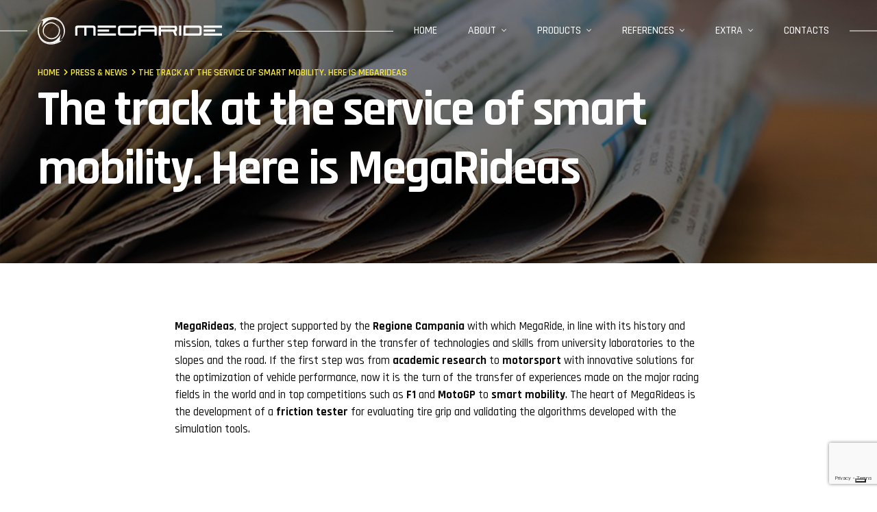

--- FILE ---
content_type: text/html; charset=UTF-8
request_url: https://www.megaride.eu/press/the-track-at-the-service-of-smart-mobility-here-is-megarideas/
body_size: 18135
content:
<!doctype html> <html lang="en-GB"> <head>     <title>The track at the service of smart mobility. Here is MegaRideas - MegaRide</title>     <meta charset="UTF-8">     <meta http-equiv="X-UA-Compatible" content="IE=edge,chrome=1">     <meta name="viewport" content="width=device-width, initial-scale=1.0, maximum-scale=1.0, user-scalable=no">         <link rel="shortcut icon" id="favicon" href="https://www.megaride.eu/wp-content/uploads/2021/01/variante-logotipo-2020-32x32.png">         			<script type="text/javascript" class="_iub_cs_skip">
				var _iub = _iub || {};
				_iub.csConfiguration = _iub.csConfiguration || {};
				_iub.csConfiguration.siteId = "2123611";
				_iub.csConfiguration.cookiePolicyId = "38448892";
			</script> 			<script class="_iub_cs_skip" src="https://cs.iubenda.com/sync/2123611.js"></script> 			<meta name='robots' content='index, follow, max-image-preview:large, max-snippet:-1, max-video-preview:-1' /> <!-- Google tag (gtag.js) consent mode dataLayer added by Site Kit --> <script type="text/javascript" id="google_gtagjs-js-consent-mode-data-layer">
/* <![CDATA[ */
window.dataLayer = window.dataLayer || [];function gtag(){dataLayer.push(arguments);}
gtag('consent', 'default', {"ad_personalization":"denied","ad_storage":"denied","ad_user_data":"denied","analytics_storage":"denied","functionality_storage":"denied","security_storage":"denied","personalization_storage":"denied","region":["AT","BE","BG","CH","CY","CZ","DE","DK","EE","ES","FI","FR","GB","GR","HR","HU","IE","IS","IT","LI","LT","LU","LV","MT","NL","NO","PL","PT","RO","SE","SI","SK"],"wait_for_update":500});
window._googlesitekitConsentCategoryMap = {"statistics":["analytics_storage"],"marketing":["ad_storage","ad_user_data","ad_personalization"],"functional":["functionality_storage","security_storage"],"preferences":["personalization_storage"]};
window._googlesitekitConsents = {"ad_personalization":"denied","ad_storage":"denied","ad_user_data":"denied","analytics_storage":"denied","functionality_storage":"denied","security_storage":"denied","personalization_storage":"denied","region":["AT","BE","BG","CH","CY","CZ","DE","DK","EE","ES","FI","FR","GB","GR","HR","HU","IE","IS","IT","LI","LT","LU","LV","MT","NL","NO","PL","PT","RO","SE","SI","SK"],"wait_for_update":500};
/* ]]> */
</script> <!-- End Google tag (gtag.js) consent mode dataLayer added by Site Kit -->  	<!-- This site is optimized with the Yoast SEO plugin v26.7 - https://yoast.com/wordpress/plugins/seo/ --> 	<link rel="canonical" href="https://www.megaride.eu/press/the-track-at-the-service-of-smart-mobility-here-is-megarideas/" /> 	<meta property="og:locale" content="en_GB" /> 	<meta property="og:type" content="article" /> 	<meta property="og:title" content="The track at the service of smart mobility. Here is MegaRideas - MegaRide" /> 	<meta property="og:description" content="MegaRideas, the project supported by the Regione Campania with which MegaRide, in line with its history and mission, takes a further step forward in the transfer of technologies and skills from university laboratories to the slopes and the road. If the first step was from academic research to motorsport with innovative solutions for the optimization [&hellip;]" /> 	<meta property="og:url" content="https://www.megaride.eu/press/the-track-at-the-service-of-smart-mobility-here-is-megarideas/" /> 	<meta property="og:site_name" content="MegaRide" /> 	<meta property="article:modified_time" content="2021-09-27T17:54:23+00:00" /> 	<meta property="og:image" content="https://www.megaride.eu/wp-content/uploads/2021/09/smart-mobility-2-1024x576.png" /> 	<meta name="twitter:card" content="summary_large_image" /> 	<meta name="twitter:label1" content="Estimated reading time" /> 	<meta name="twitter:data1" content="2 minutes" /> 	<script type="application/ld+json" class="yoast-schema-graph">{"@context":"https://schema.org","@graph":[{"@type":"WebPage","@id":"https://www.megaride.eu/press/the-track-at-the-service-of-smart-mobility-here-is-megarideas/","url":"https://www.megaride.eu/press/the-track-at-the-service-of-smart-mobility-here-is-megarideas/","name":"The track at the service of smart mobility. Here is MegaRideas - MegaRide","isPartOf":{"@id":"https://www.megaride.eu/#website"},"primaryImageOfPage":{"@id":"https://www.megaride.eu/press/the-track-at-the-service-of-smart-mobility-here-is-megarideas/#primaryimage"},"image":{"@id":"https://www.megaride.eu/press/the-track-at-the-service-of-smart-mobility-here-is-megarideas/#primaryimage"},"thumbnailUrl":"https://www.megaride.eu/wp-content/uploads/2021/09/smart-mobility-2-1024x576.png","datePublished":"2021-05-30T09:31:42+00:00","dateModified":"2021-09-27T17:54:23+00:00","inLanguage":"en-GB","potentialAction":[{"@type":"ReadAction","target":["https://www.megaride.eu/press/the-track-at-the-service-of-smart-mobility-here-is-megarideas/"]}]},{"@type":"ImageObject","inLanguage":"en-GB","@id":"https://www.megaride.eu/press/the-track-at-the-service-of-smart-mobility-here-is-megarideas/#primaryimage","url":"https://www.megaride.eu/wp-content/uploads/2021/09/smart-mobility-2.png","contentUrl":"https://www.megaride.eu/wp-content/uploads/2021/09/smart-mobility-2.png","width":2880,"height":1620},{"@type":"WebSite","@id":"https://www.megaride.eu/#website","url":"https://www.megaride.eu/","name":"MegaRide","description":"Un nuovo sito targato WordPress","potentialAction":[{"@type":"SearchAction","target":{"@type":"EntryPoint","urlTemplate":"https://www.megaride.eu/?s={search_term_string}"},"query-input":{"@type":"PropertyValueSpecification","valueRequired":true,"valueName":"search_term_string"}}],"inLanguage":"en-GB"}]}</script> 	<!-- / Yoast SEO plugin. -->   <link rel='dns-prefetch' href='//cdn.iubenda.com' /> <link rel='dns-prefetch' href='//www.googletagmanager.com' /> <link rel="alternate" title="oEmbed (JSON)" type="application/json+oembed" href="https://www.megaride.eu/wp-json/oembed/1.0/embed?url=https%3A%2F%2Fwww.megaride.eu%2Fpress%2Fthe-track-at-the-service-of-smart-mobility-here-is-megarideas%2F" /> <link rel="alternate" title="oEmbed (XML)" type="text/xml+oembed" href="https://www.megaride.eu/wp-json/oembed/1.0/embed?url=https%3A%2F%2Fwww.megaride.eu%2Fpress%2Fthe-track-at-the-service-of-smart-mobility-here-is-megarideas%2F&#038;format=xml" /> <style id='wp-img-auto-sizes-contain-inline-css' type='text/css'> img:is([sizes=auto i],[sizes^="auto," i]){contain-intrinsic-size:3000px 1500px} /*# sourceURL=wp-img-auto-sizes-contain-inline-css */ </style> <style id='wp-emoji-styles-inline-css' type='text/css'>  	img.wp-smiley, img.emoji { 		display: inline !important; 		border: none !important; 		box-shadow: none !important; 		height: 1em !important; 		width: 1em !important; 		margin: 0 0.07em !important; 		vertical-align: -0.1em !important; 		background: none !important; 		padding: 0 !important; 	} /*# sourceURL=wp-emoji-styles-inline-css */ </style> <style id='wp-block-library-inline-css' type='text/css'> :root{--wp-block-synced-color:#7a00df;--wp-block-synced-color--rgb:122,0,223;--wp-bound-block-color:var(--wp-block-synced-color);--wp-editor-canvas-background:#ddd;--wp-admin-theme-color:#007cba;--wp-admin-theme-color--rgb:0,124,186;--wp-admin-theme-color-darker-10:#006ba1;--wp-admin-theme-color-darker-10--rgb:0,107,160.5;--wp-admin-theme-color-darker-20:#005a87;--wp-admin-theme-color-darker-20--rgb:0,90,135;--wp-admin-border-width-focus:2px}@media (min-resolution:192dpi){:root{--wp-admin-border-width-focus:1.5px}}.wp-element-button{cursor:pointer}:root .has-very-light-gray-background-color{background-color:#eee}:root .has-very-dark-gray-background-color{background-color:#313131}:root .has-very-light-gray-color{color:#eee}:root .has-very-dark-gray-color{color:#313131}:root .has-vivid-green-cyan-to-vivid-cyan-blue-gradient-background{background:linear-gradient(135deg,#00d084,#0693e3)}:root .has-purple-crush-gradient-background{background:linear-gradient(135deg,#34e2e4,#4721fb 50%,#ab1dfe)}:root .has-hazy-dawn-gradient-background{background:linear-gradient(135deg,#faaca8,#dad0ec)}:root .has-subdued-olive-gradient-background{background:linear-gradient(135deg,#fafae1,#67a671)}:root .has-atomic-cream-gradient-background{background:linear-gradient(135deg,#fdd79a,#004a59)}:root .has-nightshade-gradient-background{background:linear-gradient(135deg,#330968,#31cdcf)}:root .has-midnight-gradient-background{background:linear-gradient(135deg,#020381,#2874fc)}:root{--wp--preset--font-size--normal:16px;--wp--preset--font-size--huge:42px}.has-regular-font-size{font-size:1em}.has-larger-font-size{font-size:2.625em}.has-normal-font-size{font-size:var(--wp--preset--font-size--normal)}.has-huge-font-size{font-size:var(--wp--preset--font-size--huge)}.has-text-align-center{text-align:center}.has-text-align-left{text-align:left}.has-text-align-right{text-align:right}.has-fit-text{white-space:nowrap!important}#end-resizable-editor-section{display:none}.aligncenter{clear:both}.items-justified-left{justify-content:flex-start}.items-justified-center{justify-content:center}.items-justified-right{justify-content:flex-end}.items-justified-space-between{justify-content:space-between}.screen-reader-text{border:0;clip-path:inset(50%);height:1px;margin:-1px;overflow:hidden;padding:0;position:absolute;width:1px;word-wrap:normal!important}.screen-reader-text:focus{background-color:#ddd;clip-path:none;color:#444;display:block;font-size:1em;height:auto;left:5px;line-height:normal;padding:15px 23px 14px;text-decoration:none;top:5px;width:auto;z-index:100000}html :where(.has-border-color){border-style:solid}html :where([style*=border-top-color]){border-top-style:solid}html :where([style*=border-right-color]){border-right-style:solid}html :where([style*=border-bottom-color]){border-bottom-style:solid}html :where([style*=border-left-color]){border-left-style:solid}html :where([style*=border-width]){border-style:solid}html :where([style*=border-top-width]){border-top-style:solid}html :where([style*=border-right-width]){border-right-style:solid}html :where([style*=border-bottom-width]){border-bottom-style:solid}html :where([style*=border-left-width]){border-left-style:solid}html :where(img[class*=wp-image-]){height:auto;max-width:100%}:where(figure){margin:0 0 1em}html :where(.is-position-sticky){--wp-admin--admin-bar--position-offset:var(--wp-admin--admin-bar--height,0px)}@media screen and (max-width:600px){html :where(.is-position-sticky){--wp-admin--admin-bar--position-offset:0px}}  /*# sourceURL=wp-block-library-inline-css */ </style><style id='wp-block-image-inline-css' type='text/css'> .wp-block-image>a,.wp-block-image>figure>a{display:inline-block}.wp-block-image img{box-sizing:border-box;height:auto;max-width:100%;vertical-align:bottom}@media not (prefers-reduced-motion){.wp-block-image img.hide{visibility:hidden}.wp-block-image img.show{animation:show-content-image .4s}}.wp-block-image[style*=border-radius] img,.wp-block-image[style*=border-radius]>a{border-radius:inherit}.wp-block-image.has-custom-border img{box-sizing:border-box}.wp-block-image.aligncenter{text-align:center}.wp-block-image.alignfull>a,.wp-block-image.alignwide>a{width:100%}.wp-block-image.alignfull img,.wp-block-image.alignwide img{height:auto;width:100%}.wp-block-image .aligncenter,.wp-block-image .alignleft,.wp-block-image .alignright,.wp-block-image.aligncenter,.wp-block-image.alignleft,.wp-block-image.alignright{display:table}.wp-block-image .aligncenter>figcaption,.wp-block-image .alignleft>figcaption,.wp-block-image .alignright>figcaption,.wp-block-image.aligncenter>figcaption,.wp-block-image.alignleft>figcaption,.wp-block-image.alignright>figcaption{caption-side:bottom;display:table-caption}.wp-block-image .alignleft{float:left;margin:.5em 1em .5em 0}.wp-block-image .alignright{float:right;margin:.5em 0 .5em 1em}.wp-block-image .aligncenter{margin-left:auto;margin-right:auto}.wp-block-image :where(figcaption){margin-bottom:1em;margin-top:.5em}.wp-block-image.is-style-circle-mask img{border-radius:9999px}@supports ((-webkit-mask-image:none) or (mask-image:none)) or (-webkit-mask-image:none){.wp-block-image.is-style-circle-mask img{border-radius:0;-webkit-mask-image:url('data:image/svg+xml;utf8,<svg viewBox="0 0 100 100" xmlns="http://www.w3.org/2000/svg"><circle cx="50" cy="50" r="50"/></svg>');mask-image:url('data:image/svg+xml;utf8,<svg viewBox="0 0 100 100" xmlns="http://www.w3.org/2000/svg"><circle cx="50" cy="50" r="50"/></svg>');mask-mode:alpha;-webkit-mask-position:center;mask-position:center;-webkit-mask-repeat:no-repeat;mask-repeat:no-repeat;-webkit-mask-size:contain;mask-size:contain}}:root :where(.wp-block-image.is-style-rounded img,.wp-block-image .is-style-rounded img){border-radius:9999px}.wp-block-image figure{margin:0}.wp-lightbox-container{display:flex;flex-direction:column;position:relative}.wp-lightbox-container img{cursor:zoom-in}.wp-lightbox-container img:hover+button{opacity:1}.wp-lightbox-container button{align-items:center;backdrop-filter:blur(16px) saturate(180%);background-color:#5a5a5a40;border:none;border-radius:4px;cursor:zoom-in;display:flex;height:20px;justify-content:center;opacity:0;padding:0;position:absolute;right:16px;text-align:center;top:16px;width:20px;z-index:100}@media not (prefers-reduced-motion){.wp-lightbox-container button{transition:opacity .2s ease}}.wp-lightbox-container button:focus-visible{outline:3px auto #5a5a5a40;outline:3px auto -webkit-focus-ring-color;outline-offset:3px}.wp-lightbox-container button:hover{cursor:pointer;opacity:1}.wp-lightbox-container button:focus{opacity:1}.wp-lightbox-container button:focus,.wp-lightbox-container button:hover,.wp-lightbox-container button:not(:hover):not(:active):not(.has-background){background-color:#5a5a5a40;border:none}.wp-lightbox-overlay{box-sizing:border-box;cursor:zoom-out;height:100vh;left:0;overflow:hidden;position:fixed;top:0;visibility:hidden;width:100%;z-index:100000}.wp-lightbox-overlay .close-button{align-items:center;cursor:pointer;display:flex;justify-content:center;min-height:40px;min-width:40px;padding:0;position:absolute;right:calc(env(safe-area-inset-right) + 16px);top:calc(env(safe-area-inset-top) + 16px);z-index:5000000}.wp-lightbox-overlay .close-button:focus,.wp-lightbox-overlay .close-button:hover,.wp-lightbox-overlay .close-button:not(:hover):not(:active):not(.has-background){background:none;border:none}.wp-lightbox-overlay .lightbox-image-container{height:var(--wp--lightbox-container-height);left:50%;overflow:hidden;position:absolute;top:50%;transform:translate(-50%,-50%);transform-origin:top left;width:var(--wp--lightbox-container-width);z-index:9999999999}.wp-lightbox-overlay .wp-block-image{align-items:center;box-sizing:border-box;display:flex;height:100%;justify-content:center;margin:0;position:relative;transform-origin:0 0;width:100%;z-index:3000000}.wp-lightbox-overlay .wp-block-image img{height:var(--wp--lightbox-image-height);min-height:var(--wp--lightbox-image-height);min-width:var(--wp--lightbox-image-width);width:var(--wp--lightbox-image-width)}.wp-lightbox-overlay .wp-block-image figcaption{display:none}.wp-lightbox-overlay button{background:none;border:none}.wp-lightbox-overlay .scrim{background-color:#fff;height:100%;opacity:.9;position:absolute;width:100%;z-index:2000000}.wp-lightbox-overlay.active{visibility:visible}@media not (prefers-reduced-motion){.wp-lightbox-overlay.active{animation:turn-on-visibility .25s both}.wp-lightbox-overlay.active img{animation:turn-on-visibility .35s both}.wp-lightbox-overlay.show-closing-animation:not(.active){animation:turn-off-visibility .35s both}.wp-lightbox-overlay.show-closing-animation:not(.active) img{animation:turn-off-visibility .25s both}.wp-lightbox-overlay.zoom.active{animation:none;opacity:1;visibility:visible}.wp-lightbox-overlay.zoom.active .lightbox-image-container{animation:lightbox-zoom-in .4s}.wp-lightbox-overlay.zoom.active .lightbox-image-container img{animation:none}.wp-lightbox-overlay.zoom.active .scrim{animation:turn-on-visibility .4s forwards}.wp-lightbox-overlay.zoom.show-closing-animation:not(.active){animation:none}.wp-lightbox-overlay.zoom.show-closing-animation:not(.active) .lightbox-image-container{animation:lightbox-zoom-out .4s}.wp-lightbox-overlay.zoom.show-closing-animation:not(.active) .lightbox-image-container img{animation:none}.wp-lightbox-overlay.zoom.show-closing-animation:not(.active) .scrim{animation:turn-off-visibility .4s forwards}}@keyframes show-content-image{0%{visibility:hidden}99%{visibility:hidden}to{visibility:visible}}@keyframes turn-on-visibility{0%{opacity:0}to{opacity:1}}@keyframes turn-off-visibility{0%{opacity:1;visibility:visible}99%{opacity:0;visibility:visible}to{opacity:0;visibility:hidden}}@keyframes lightbox-zoom-in{0%{transform:translate(calc((-100vw + var(--wp--lightbox-scrollbar-width))/2 + var(--wp--lightbox-initial-left-position)),calc(-50vh + var(--wp--lightbox-initial-top-position))) scale(var(--wp--lightbox-scale))}to{transform:translate(-50%,-50%) scale(1)}}@keyframes lightbox-zoom-out{0%{transform:translate(-50%,-50%) scale(1);visibility:visible}99%{visibility:visible}to{transform:translate(calc((-100vw + var(--wp--lightbox-scrollbar-width))/2 + var(--wp--lightbox-initial-left-position)),calc(-50vh + var(--wp--lightbox-initial-top-position))) scale(var(--wp--lightbox-scale));visibility:hidden}} /*# sourceURL=https://www.megaride.eu/wp-includes/blocks/image/style.min.css */ </style> <style id='wp-block-image-theme-inline-css' type='text/css'> :root :where(.wp-block-image figcaption){color:#555;font-size:13px;text-align:center}.is-dark-theme :root :where(.wp-block-image figcaption){color:#ffffffa6}.wp-block-image{margin:0 0 1em} /*# sourceURL=https://www.megaride.eu/wp-includes/blocks/image/theme.min.css */ </style> <style id='wp-block-embed-inline-css' type='text/css'> .wp-block-embed.alignleft,.wp-block-embed.alignright,.wp-block[data-align=left]>[data-type="core/embed"],.wp-block[data-align=right]>[data-type="core/embed"]{max-width:360px;width:100%}.wp-block-embed.alignleft .wp-block-embed__wrapper,.wp-block-embed.alignright .wp-block-embed__wrapper,.wp-block[data-align=left]>[data-type="core/embed"] .wp-block-embed__wrapper,.wp-block[data-align=right]>[data-type="core/embed"] .wp-block-embed__wrapper{min-width:280px}.wp-block-cover .wp-block-embed{min-height:240px;min-width:320px}.wp-block-embed{overflow-wrap:break-word}.wp-block-embed :where(figcaption){margin-bottom:1em;margin-top:.5em}.wp-block-embed iframe{max-width:100%}.wp-block-embed__wrapper{position:relative}.wp-embed-responsive .wp-has-aspect-ratio .wp-block-embed__wrapper:before{content:"";display:block;padding-top:50%}.wp-embed-responsive .wp-has-aspect-ratio iframe{bottom:0;height:100%;left:0;position:absolute;right:0;top:0;width:100%}.wp-embed-responsive .wp-embed-aspect-21-9 .wp-block-embed__wrapper:before{padding-top:42.85%}.wp-embed-responsive .wp-embed-aspect-18-9 .wp-block-embed__wrapper:before{padding-top:50%}.wp-embed-responsive .wp-embed-aspect-16-9 .wp-block-embed__wrapper:before{padding-top:56.25%}.wp-embed-responsive .wp-embed-aspect-4-3 .wp-block-embed__wrapper:before{padding-top:75%}.wp-embed-responsive .wp-embed-aspect-1-1 .wp-block-embed__wrapper:before{padding-top:100%}.wp-embed-responsive .wp-embed-aspect-9-16 .wp-block-embed__wrapper:before{padding-top:177.77%}.wp-embed-responsive .wp-embed-aspect-1-2 .wp-block-embed__wrapper:before{padding-top:200%} /*# sourceURL=https://www.megaride.eu/wp-includes/blocks/embed/style.min.css */ </style> <style id='wp-block-embed-theme-inline-css' type='text/css'> .wp-block-embed :where(figcaption){color:#555;font-size:13px;text-align:center}.is-dark-theme .wp-block-embed :where(figcaption){color:#ffffffa6}.wp-block-embed{margin:0 0 1em} /*# sourceURL=https://www.megaride.eu/wp-includes/blocks/embed/theme.min.css */ </style> <style id='global-styles-inline-css' type='text/css'> :root{--wp--preset--aspect-ratio--square: 1;--wp--preset--aspect-ratio--4-3: 4/3;--wp--preset--aspect-ratio--3-4: 3/4;--wp--preset--aspect-ratio--3-2: 3/2;--wp--preset--aspect-ratio--2-3: 2/3;--wp--preset--aspect-ratio--16-9: 16/9;--wp--preset--aspect-ratio--9-16: 9/16;--wp--preset--color--black: #000000;--wp--preset--color--cyan-bluish-gray: #abb8c3;--wp--preset--color--white: #ffffff;--wp--preset--color--pale-pink: #f78da7;--wp--preset--color--vivid-red: #cf2e2e;--wp--preset--color--luminous-vivid-orange: #ff6900;--wp--preset--color--luminous-vivid-amber: #fcb900;--wp--preset--color--light-green-cyan: #7bdcb5;--wp--preset--color--vivid-green-cyan: #00d084;--wp--preset--color--pale-cyan-blue: #8ed1fc;--wp--preset--color--vivid-cyan-blue: #0693e3;--wp--preset--color--vivid-purple: #9b51e0;--wp--preset--gradient--vivid-cyan-blue-to-vivid-purple: linear-gradient(135deg,rgb(6,147,227) 0%,rgb(155,81,224) 100%);--wp--preset--gradient--light-green-cyan-to-vivid-green-cyan: linear-gradient(135deg,rgb(122,220,180) 0%,rgb(0,208,130) 100%);--wp--preset--gradient--luminous-vivid-amber-to-luminous-vivid-orange: linear-gradient(135deg,rgb(252,185,0) 0%,rgb(255,105,0) 100%);--wp--preset--gradient--luminous-vivid-orange-to-vivid-red: linear-gradient(135deg,rgb(255,105,0) 0%,rgb(207,46,46) 100%);--wp--preset--gradient--very-light-gray-to-cyan-bluish-gray: linear-gradient(135deg,rgb(238,238,238) 0%,rgb(169,184,195) 100%);--wp--preset--gradient--cool-to-warm-spectrum: linear-gradient(135deg,rgb(74,234,220) 0%,rgb(151,120,209) 20%,rgb(207,42,186) 40%,rgb(238,44,130) 60%,rgb(251,105,98) 80%,rgb(254,248,76) 100%);--wp--preset--gradient--blush-light-purple: linear-gradient(135deg,rgb(255,206,236) 0%,rgb(152,150,240) 100%);--wp--preset--gradient--blush-bordeaux: linear-gradient(135deg,rgb(254,205,165) 0%,rgb(254,45,45) 50%,rgb(107,0,62) 100%);--wp--preset--gradient--luminous-dusk: linear-gradient(135deg,rgb(255,203,112) 0%,rgb(199,81,192) 50%,rgb(65,88,208) 100%);--wp--preset--gradient--pale-ocean: linear-gradient(135deg,rgb(255,245,203) 0%,rgb(182,227,212) 50%,rgb(51,167,181) 100%);--wp--preset--gradient--electric-grass: linear-gradient(135deg,rgb(202,248,128) 0%,rgb(113,206,126) 100%);--wp--preset--gradient--midnight: linear-gradient(135deg,rgb(2,3,129) 0%,rgb(40,116,252) 100%);--wp--preset--font-size--small: 13px;--wp--preset--font-size--medium: 20px;--wp--preset--font-size--large: 36px;--wp--preset--font-size--x-large: 42px;--wp--preset--spacing--20: 0.44rem;--wp--preset--spacing--30: 0.67rem;--wp--preset--spacing--40: 1rem;--wp--preset--spacing--50: 1.5rem;--wp--preset--spacing--60: 2.25rem;--wp--preset--spacing--70: 3.38rem;--wp--preset--spacing--80: 5.06rem;--wp--preset--shadow--natural: 6px 6px 9px rgba(0, 0, 0, 0.2);--wp--preset--shadow--deep: 12px 12px 50px rgba(0, 0, 0, 0.4);--wp--preset--shadow--sharp: 6px 6px 0px rgba(0, 0, 0, 0.2);--wp--preset--shadow--outlined: 6px 6px 0px -3px rgb(255, 255, 255), 6px 6px rgb(0, 0, 0);--wp--preset--shadow--crisp: 6px 6px 0px rgb(0, 0, 0);}:where(.is-layout-flex){gap: 0.5em;}:where(.is-layout-grid){gap: 0.5em;}body .is-layout-flex{display: flex;}.is-layout-flex{flex-wrap: wrap;align-items: center;}.is-layout-flex > :is(*, div){margin: 0;}body .is-layout-grid{display: grid;}.is-layout-grid > :is(*, div){margin: 0;}:where(.wp-block-columns.is-layout-flex){gap: 2em;}:where(.wp-block-columns.is-layout-grid){gap: 2em;}:where(.wp-block-post-template.is-layout-flex){gap: 1.25em;}:where(.wp-block-post-template.is-layout-grid){gap: 1.25em;}.has-black-color{color: var(--wp--preset--color--black) !important;}.has-cyan-bluish-gray-color{color: var(--wp--preset--color--cyan-bluish-gray) !important;}.has-white-color{color: var(--wp--preset--color--white) !important;}.has-pale-pink-color{color: var(--wp--preset--color--pale-pink) !important;}.has-vivid-red-color{color: var(--wp--preset--color--vivid-red) !important;}.has-luminous-vivid-orange-color{color: var(--wp--preset--color--luminous-vivid-orange) !important;}.has-luminous-vivid-amber-color{color: var(--wp--preset--color--luminous-vivid-amber) !important;}.has-light-green-cyan-color{color: var(--wp--preset--color--light-green-cyan) !important;}.has-vivid-green-cyan-color{color: var(--wp--preset--color--vivid-green-cyan) !important;}.has-pale-cyan-blue-color{color: var(--wp--preset--color--pale-cyan-blue) !important;}.has-vivid-cyan-blue-color{color: var(--wp--preset--color--vivid-cyan-blue) !important;}.has-vivid-purple-color{color: var(--wp--preset--color--vivid-purple) !important;}.has-black-background-color{background-color: var(--wp--preset--color--black) !important;}.has-cyan-bluish-gray-background-color{background-color: var(--wp--preset--color--cyan-bluish-gray) !important;}.has-white-background-color{background-color: var(--wp--preset--color--white) !important;}.has-pale-pink-background-color{background-color: var(--wp--preset--color--pale-pink) !important;}.has-vivid-red-background-color{background-color: var(--wp--preset--color--vivid-red) !important;}.has-luminous-vivid-orange-background-color{background-color: var(--wp--preset--color--luminous-vivid-orange) !important;}.has-luminous-vivid-amber-background-color{background-color: var(--wp--preset--color--luminous-vivid-amber) !important;}.has-light-green-cyan-background-color{background-color: var(--wp--preset--color--light-green-cyan) !important;}.has-vivid-green-cyan-background-color{background-color: var(--wp--preset--color--vivid-green-cyan) !important;}.has-pale-cyan-blue-background-color{background-color: var(--wp--preset--color--pale-cyan-blue) !important;}.has-vivid-cyan-blue-background-color{background-color: var(--wp--preset--color--vivid-cyan-blue) !important;}.has-vivid-purple-background-color{background-color: var(--wp--preset--color--vivid-purple) !important;}.has-black-border-color{border-color: var(--wp--preset--color--black) !important;}.has-cyan-bluish-gray-border-color{border-color: var(--wp--preset--color--cyan-bluish-gray) !important;}.has-white-border-color{border-color: var(--wp--preset--color--white) !important;}.has-pale-pink-border-color{border-color: var(--wp--preset--color--pale-pink) !important;}.has-vivid-red-border-color{border-color: var(--wp--preset--color--vivid-red) !important;}.has-luminous-vivid-orange-border-color{border-color: var(--wp--preset--color--luminous-vivid-orange) !important;}.has-luminous-vivid-amber-border-color{border-color: var(--wp--preset--color--luminous-vivid-amber) !important;}.has-light-green-cyan-border-color{border-color: var(--wp--preset--color--light-green-cyan) !important;}.has-vivid-green-cyan-border-color{border-color: var(--wp--preset--color--vivid-green-cyan) !important;}.has-pale-cyan-blue-border-color{border-color: var(--wp--preset--color--pale-cyan-blue) !important;}.has-vivid-cyan-blue-border-color{border-color: var(--wp--preset--color--vivid-cyan-blue) !important;}.has-vivid-purple-border-color{border-color: var(--wp--preset--color--vivid-purple) !important;}.has-vivid-cyan-blue-to-vivid-purple-gradient-background{background: var(--wp--preset--gradient--vivid-cyan-blue-to-vivid-purple) !important;}.has-light-green-cyan-to-vivid-green-cyan-gradient-background{background: var(--wp--preset--gradient--light-green-cyan-to-vivid-green-cyan) !important;}.has-luminous-vivid-amber-to-luminous-vivid-orange-gradient-background{background: var(--wp--preset--gradient--luminous-vivid-amber-to-luminous-vivid-orange) !important;}.has-luminous-vivid-orange-to-vivid-red-gradient-background{background: var(--wp--preset--gradient--luminous-vivid-orange-to-vivid-red) !important;}.has-very-light-gray-to-cyan-bluish-gray-gradient-background{background: var(--wp--preset--gradient--very-light-gray-to-cyan-bluish-gray) !important;}.has-cool-to-warm-spectrum-gradient-background{background: var(--wp--preset--gradient--cool-to-warm-spectrum) !important;}.has-blush-light-purple-gradient-background{background: var(--wp--preset--gradient--blush-light-purple) !important;}.has-blush-bordeaux-gradient-background{background: var(--wp--preset--gradient--blush-bordeaux) !important;}.has-luminous-dusk-gradient-background{background: var(--wp--preset--gradient--luminous-dusk) !important;}.has-pale-ocean-gradient-background{background: var(--wp--preset--gradient--pale-ocean) !important;}.has-electric-grass-gradient-background{background: var(--wp--preset--gradient--electric-grass) !important;}.has-midnight-gradient-background{background: var(--wp--preset--gradient--midnight) !important;}.has-small-font-size{font-size: var(--wp--preset--font-size--small) !important;}.has-medium-font-size{font-size: var(--wp--preset--font-size--medium) !important;}.has-large-font-size{font-size: var(--wp--preset--font-size--large) !important;}.has-x-large-font-size{font-size: var(--wp--preset--font-size--x-large) !important;} /*# sourceURL=global-styles-inline-css */ </style>  <style id='classic-theme-styles-inline-css' type='text/css'> /*! This file is auto-generated */ .wp-block-button__link{color:#fff;background-color:#32373c;border-radius:9999px;box-shadow:none;text-decoration:none;padding:calc(.667em + 2px) calc(1.333em + 2px);font-size:1.125em}.wp-block-file__button{background:#32373c;color:#fff;text-decoration:none} /*# sourceURL=/wp-includes/css/classic-themes.min.css */ </style> <link rel='stylesheet' id='contact-form-7-css' href='https://www.megaride.eu/wp-content/plugins/contact-form-7/includes/css/styles.css?ver=6.1.4' type='text/css' media='all' /> <link rel='stylesheet' id='swiper-css-css' href='https://www.megaride.eu/wp-content/themes/megaride/src/lib/swiper/css/swiper.min.css?ver=1.0' type='text/css' media='all' /> <link rel='stylesheet' id='fancybox-css-css' href='https://www.megaride.eu/wp-content/themes/megaride/src/lib/fancybox/css/jquery.fancybox.min.css?ver=1.0' type='text/css' media='all' /> <link rel='stylesheet' id='md-css-css' href='https://www.megaride.eu/wp-content/themes/megaride/src/lib/modulobox/dist/modulobox.min.css?ver=1.0' type='text/css' media='all' /> <link rel='stylesheet' id='fontawesome-css' href='https://www.megaride.eu/wp-content/themes/megaride/src/lib/fontawesome/css/all.min.css?ver=1.0' type='text/css' media='all' /> <link rel='stylesheet' id='theme-css-css' href='https://www.megaride.eu/wp-content/themes/megaride/src/css/style.css?ver=1.0' type='text/css' media='all' /> <link rel='stylesheet' id='jquery-lazyloadxt-spinner-css-css' href='//www.megaride.eu/wp-content/plugins/a3-lazy-load/assets/css/jquery.lazyloadxt.spinner.css?ver=6.9' type='text/css' media='all' /> <link rel='stylesheet' id='a3a3_lazy_load-css' href='//www.megaride.eu/wp-content/uploads/sass/a3_lazy_load.min.css?ver=1758552840' type='text/css' media='all' /> <link rel='stylesheet' id='wp-block-paragraph-css' href='https://www.megaride.eu/wp-includes/blocks/paragraph/style.min.css?ver=6.9' type='text/css' media='all' />  <script  type="text/javascript" class="_iub_cs_skip" id="iubenda-head-inline-scripts-0">
/* <![CDATA[ */

var _iub = _iub || [];
_iub.csConfiguration = {"askConsentAtCookiePolicyUpdate":true,"countryDetection":true,"enableFadp":true,"enableLgpd":true,"enableTcf":true,"enableUspr":true,"googleAdditionalConsentMode":true,"lang":"en","lgpdAppliesGlobally":false,"perPurposeConsent":true,"siteId":2123611,"whitelabel":false,"cookiePolicyId":38448892, "banner":{ "acceptButtonDisplay":true,"closeButtonRejects":true,"customizeButtonDisplay":true,"explicitWithdrawal":true,"listPurposes":true,"position":"float-bottom-center","rejectButtonDisplay":true,"showPurposesToggles":true }};

//# sourceURL=iubenda-head-inline-scripts-0
/* ]]> */
</script> <script  type="text/javascript" src="//cdn.iubenda.com/cs/tcf/stub-v2.js" class="_iub_cs_skip" id="iubenda-head-scripts-1-js"></script> <script  type="text/javascript" src="//cdn.iubenda.com/cs/tcf/safe-tcf-v2.js" class="_iub_cs_skip" id="iubenda-head-scripts-2-js"></script> <script  type="text/javascript" src="//cdn.iubenda.com/cs/gpp/stub.js" class="_iub_cs_skip" id="iubenda-head-scripts-3-js"></script> <script  type="text/javascript" src="//cdn.iubenda.com/cs/iubenda_cs.js" charset="UTF-8" async="async" class="_iub_cs_skip" id="iubenda-head-scripts-4-js"></script> <script type="text/javascript" src="https://www.megaride.eu/wp-includes/js/jquery/jquery.min.js?ver=3.7.1" id="jquery-core-js"></script> <script type="text/javascript" src="https://www.megaride.eu/wp-includes/js/jquery/jquery-migrate.min.js?ver=3.4.1" id="jquery-migrate-js"></script>  <!-- Google tag (gtag.js) snippet added by Site Kit --> <!-- Google Analytics snippet added by Site Kit --> <script type="text/plain" src="https://www.googletagmanager.com/gtag/js?id=GT-NN6GDGMC" id="google_gtagjs-js" async class="_iub_cs_activate" data-iub-purposes="4"></script> <script type="text/javascript" id="google_gtagjs-js-after">
/* <![CDATA[ */
window.dataLayer = window.dataLayer || [];function gtag(){dataLayer.push(arguments);}
gtag("set","linker",{"domains":["www.megaride.eu"]});
gtag("js", new Date());
gtag("set", "developer_id.dZTNiMT", true);
gtag("config", "GT-NN6GDGMC");
 window._googlesitekit = window._googlesitekit || {}; window._googlesitekit.throttledEvents = []; window._googlesitekit.gtagEvent = (name, data) => { var key = JSON.stringify( { name, data } ); if ( !! window._googlesitekit.throttledEvents[ key ] ) { return; } window._googlesitekit.throttledEvents[ key ] = true; setTimeout( () => { delete window._googlesitekit.throttledEvents[ key ]; }, 5 ); gtag( "event", name, { ...data, event_source: "site-kit" } ); }; 
//# sourceURL=google_gtagjs-js-after
/* ]]> */
</script> <link rel="https://api.w.org/" href="https://www.megaride.eu/wp-json/" /><link rel="alternate" title="JSON" type="application/json" href="https://www.megaride.eu/wp-json/wp/v2/press/2261" /><link rel="EditURI" type="application/rsd+xml" title="RSD" href="https://www.megaride.eu/xmlrpc.php?rsd" /> <meta name="generator" content="WordPress 6.9" /> <link rel='shortlink' href='https://www.megaride.eu/?p=2261' /> <meta name="generator" content="Site Kit by Google 1.170.0" /><link rel="apple-touch-icon" sizes="180x180" href="/wp-content/uploads/fbrfg/apple-touch-icon.png"> <link rel="icon" type="image/png" sizes="32x32" href="/wp-content/uploads/fbrfg/favicon-32x32.png"> <link rel="icon" type="image/png" sizes="16x16" href="/wp-content/uploads/fbrfg/favicon-16x16.png"> <link rel="manifest" href="/wp-content/uploads/fbrfg/site.webmanifest"> <link rel="mask-icon" href="/wp-content/uploads/fbrfg/safari-pinned-tab.svg" color="#5bbad5"> <link rel="shortcut icon" href="/wp-content/uploads/fbrfg/favicon.ico"> <meta name="msapplication-TileColor" content="#da532c"> <meta name="msapplication-config" content="/wp-content/uploads/fbrfg/browserconfig.xml"> <meta name="theme-color" content="#ffffff"> <!-- Google Tag Manager snippet added by Site Kit --> <script type="text/javascript">
/* <![CDATA[ */

			( function( w, d, s, l, i ) {
				w[l] = w[l] || [];
				w[l].push( {'gtm.start': new Date().getTime(), event: 'gtm.js'} );
				var f = d.getElementsByTagName( s )[0],
					j = d.createElement( s ), dl = l != 'dataLayer' ? '&l=' + l : '';
				j.async = true;
				j.src = 'https://www.googletagmanager.com/gtm.js?id=' + i + dl;
				f.parentNode.insertBefore( j, f );
			} )( window, document, 'script', 'dataLayer', 'GTM-5DHQVXPX' );
			
/* ]]> */
</script>  <!-- End Google Tag Manager snippet added by Site Kit --> 		<style type="text/css" id="wp-custom-css"> 			  #contenitore-footer {     max-width: 934px;     /*height: 161px;*/     background-color: #2C637A;     margin-bottom: 52px;     margin-top: 7px;     /*padding: 20px;*/ 	  height: 129px; }  #cont-image{ 	background-image: url('https://www.megaride.eu/wp-content/uploads/2023/05/Rectangle-3.png');   	background-repeat: no-repeat;  	background-size: contain; 	 	height: 253px;   width: 441px; }  input#acceptance {     opacity: 1!important; } input#send {     background-color: #20495A; }  .ft-body {     padding: 30px 0!important;     background-color: #0d0d0e; }  .wpcf7-form input[type=email] {     width: 68%; }  li#menu-item-5975 a {    text-transform: 	capitalize!important; 	target-new: tab ! important  }  .col-12.align-center.mb-60.mt-30.textabsolute{ 	position: absolute;   top: 40%;   z-index: 4; 	margin-left:0 !important; 	margin-right:0 !important; }  section.ptb-80.nopad {     padding: 0; } .bnr{ 	padding-top:20%; 	padding-bottom:10%; 	}    @media only screen and (max-width: 600px) {    .col-12.align-center.mb-60.mt-30.textabsolute{   top: 26%; } 	 .bnr{ 	padding-top:140%; 	padding-bottom:0%; 	} 	 	.form-group {     margin-bottom: 30px;     margin-left: 12px;     margin-right: 4px; } 	 	#cont-image{ 	background-image: url('');  	height: 125px; } 	 	.wpcf7-form input[type=email] {     width: 60%; } 	 	.d-flex.justify-content-center {     margin-right: 5px!important; } 	 	#contenitore-footer {     max-width: 947px;     height: 333px;     background-color: #2C637A;     margin-bottom: 30px;     padding: 0px;     padding-top: 30px; } }  @media only screen and (max-width: 600px) {     .wpcf7-form input[type=email] {         width: 100%;     } 	 	input#send { 		margin-top: 10px; 	} }		</style> 		    <script async src="https://www.googletagmanager.com/gtag/js?id=UA-125171412-1" class="_iub_cs_activate" type="text/plain" data-iub-purposes="4"></script>     <script>
        window.dataLayer = window.dataLayer || [];
        function gtag(){dataLayer.push(arguments);}
        gtag('js', new Date());
        gtag('config', 'UA-125171412-1');
    </script>     </head>  <body> <header class="header-main header-negative has-negative">     <div class="row">                     <a class="logo" itemprop="url" href="https://www.megaride.eu" title="The track at the service of smart mobility. Here is MegaRideas - MegaRide">                 <img src="https://www.megaride.eu/wp-content/uploads/2020/12/Logo.svg" alt="MEGARIDE s.r.l.">             </a>                 <div class="nav-btn">             <span></span>             <span></span>             <span></span>             <span></span>         </div>         <div class="line"></div>         <nav class="nav-main">             <ul id="menu-header" class="menu"><li id="menu-item-30" class="menu-item menu-item-type-post_type menu-item-object-page menu-item-home menu-item-30"><a href="https://www.megaride.eu/">Home</a></li> <li id="menu-item-34" class="arrow menu-item menu-item-type-custom menu-item-object-custom menu-item-has-children menu-item-34"><a href="#">About</a> <ul class="sub-menu"> 	<li id="menu-item-39" class="menu-item menu-item-type-post_type menu-item-object-page menu-item-39"><a href="https://www.megaride.eu/team/">Team</a></li> 	<li id="menu-item-40" class="menu-item menu-item-type-post_type menu-item-object-page menu-item-40"><a href="https://www.megaride.eu/company/">Company</a></li> </ul> </li> <li id="menu-item-786" class="arrow menu-item menu-item-type-taxonomy menu-item-object-tax_products menu-item-has-children menu-item-786"><a href="https://www.megaride.eu/tax_products/products/">Products</a> <ul class="sub-menu"> 	<li id="menu-item-784" class="arrow menu-item menu-item-type-taxonomy menu-item-object-tax_products menu-item-has-children menu-item-784"><a href="https://www.megaride.eu/tax_products/products/performance-tools/">Performance Tools</a> 	<ul class="sub-menu"> 		<li id="menu-item-1875" class="menu-item menu-item-type-post_type menu-item-object-products menu-item-1875"><a href="https://www.megaride.eu/products/t-r-i-c-k/">T.R.I.C.K.</a></li> 		<li id="menu-item-1876" class="menu-item menu-item-type-post_type menu-item-object-products menu-item-1876"><a href="https://www.megaride.eu/products/ridelab/">RIDElab</a></li> 	</ul> </li> 	<li id="menu-item-783" class="arrow menu-item menu-item-type-taxonomy menu-item-object-tax_products menu-item-has-children menu-item-783"><a href="https://www.megaride.eu/tax_products/products/physical-models/">Physical Models</a> 	<ul class="sub-menu"> 		<li id="menu-item-1877" class="menu-item menu-item-type-post_type menu-item-object-products menu-item-1877"><a href="https://www.megaride.eu/products/thermoride/">thermoRIDE</a></li> 		<li id="menu-item-1878" class="menu-item menu-item-type-post_type menu-item-object-products menu-item-1878"><a href="https://www.megaride.eu/products/adheride/">adheRIDE</a></li> 		<li id="menu-item-1879" class="menu-item menu-item-type-post_type menu-item-object-products menu-item-1879"><a href="https://www.megaride.eu/products/threederide/">threedeeRIDE</a></li> 		<li id="menu-item-1880" class="menu-item menu-item-type-post_type menu-item-object-products menu-item-1880"><a href="https://www.megaride.eu/products/wearide/">weaRIDE</a></li> 	</ul> </li> 	<li id="menu-item-241436" class="menu-item menu-item-type-taxonomy menu-item-object-tax_cases menu-item-241436"><a href="https://www.megaride.eu/cases/">Use Cases</a></li> 	<li id="menu-item-5975" class="menu-item menu-item-type-custom menu-item-object-custom menu-item-5975"><a href="https://www.vesevo.eu/">VESevo</a></li> </ul> </li> <li id="menu-item-232" class="arrow menu-item menu-item-type-custom menu-item-object-custom menu-item-has-children menu-item-232"><a href="#">References</a> <ul class="sub-menu"> 	<li id="menu-item-947" class="menu-item menu-item-type-taxonomy menu-item-object-tax_press current-press-ancestor current-menu-parent current-press-parent menu-item-947"><a href="https://www.megaride.eu/tax_press/press-news/">Press &amp; News</a></li> 	<li id="menu-item-6270" class="menu-item menu-item-type-post_type menu-item-object-page menu-item-6270"><a href="https://www.megaride.eu/partners/">Partners</a></li> 	<li id="menu-item-271" class="menu-item menu-item-type-post_type menu-item-object-page menu-item-271"><a href="https://www.megaride.eu/technical-contents/">Technical contents</a></li> 	<li id="menu-item-1586" class="menu-item menu-item-type-post_type menu-item-object-page menu-item-1586"><a href="https://www.megaride.eu/bibliography/">Bibliography</a></li> </ul> </li> <li id="menu-item-952" class="arrow menu-item menu-item-type-custom menu-item-object-custom menu-item-has-children menu-item-952"><a href="#">Extra</a> <ul class="sub-menu"> 	<li id="menu-item-1853" class="menu-item menu-item-type-post_type menu-item-object-page menu-item-1853"><a href="https://www.megaride.eu/training/">Training</a></li> 	<li id="menu-item-268" class="menu-item menu-item-type-post_type menu-item-object-page menu-item-268"><a href="https://www.megaride.eu/download/">Download</a></li> 	<li id="menu-item-5983" class="menu-item menu-item-type-taxonomy menu-item-object-tax_projects menu-item-5983"><a href="https://www.megaride.eu/tax_projects/projects/">European Projects</a></li> </ul> </li> <li id="menu-item-33" class="menu-item menu-item-type-post_type menu-item-object-page menu-item-33"><a href="https://www.megaride.eu/contacts/">Contacts</a></li> </ul>        </nav>               </div> </header> <div class="nav-side">     <div class="nav-side-inset">         <ul id="menu-menu-mobile" class="nav-cat"><li id="menu-item-161" class="menu-item menu-item-type-post_type menu-item-object-page menu-item-home menu-item-161"><a href="https://www.megaride.eu/">Home</a></li> <li id="menu-item-162" class="arrow menu-item menu-item-type-custom menu-item-object-custom menu-item-has-children menu-item-162"><a href="#">About</a> <ul class="sub-menu"> 	<li id="menu-item-163" class="nav-back menu-item menu-item-type-custom menu-item-object-custom menu-item-163"><a href="#">Back</a></li> 	<li id="menu-item-164" class="menu-item menu-item-type-post_type menu-item-object-page menu-item-164"><a href="https://www.megaride.eu/team/">Team</a></li> 	<li id="menu-item-165" class="menu-item menu-item-type-post_type menu-item-object-page menu-item-165"><a href="https://www.megaride.eu/company/">Company</a></li> </ul> </li> <li id="menu-item-178" class="arrow menu-item menu-item-type-taxonomy menu-item-object-tax_products menu-item-has-children menu-item-178"><a href="https://www.megaride.eu/tax_products/products/">Products</a> <ul class="sub-menu"> 	<li id="menu-item-792" class="nav-back menu-item menu-item-type-custom menu-item-object-custom menu-item-792"><a href="#">Back</a></li> 	<li id="menu-item-788" class="menu-item menu-item-type-taxonomy menu-item-object-tax_products menu-item-has-children menu-item-788"><a href="https://www.megaride.eu/tax_products/products/performance-tools/">Performance Tools</a> 	<ul class="sub-menu"> 		<li id="menu-item-6380" class="nav-back menu-item menu-item-type-custom menu-item-object-custom menu-item-6380"><a href="#">Back</a></li> 		<li id="menu-item-1868" class="menu-item menu-item-type-post_type menu-item-object-products menu-item-1868"><a href="https://www.megaride.eu/products/t-r-i-c-k/">T.R.I.C.K.</a></li> 		<li id="menu-item-1869" class="menu-item menu-item-type-post_type menu-item-object-products menu-item-1869"><a href="https://www.megaride.eu/products/ridelab/">RIDElab</a></li> 	</ul> </li> 	<li id="menu-item-787" class="menu-item menu-item-type-taxonomy menu-item-object-tax_products menu-item-has-children menu-item-787"><a href="https://www.megaride.eu/tax_products/products/physical-models/">Physical Models</a> 	<ul class="sub-menu"> 		<li id="menu-item-6379" class="nav-back menu-item menu-item-type-custom menu-item-object-custom menu-item-6379"><a href="#">Back</a></li> 		<li id="menu-item-1860" class="menu-item menu-item-type-post_type menu-item-object-products menu-item-1860"><a href="https://www.megaride.eu/products/thermoride/">thermoRIDE</a></li> 		<li id="menu-item-1861" class="menu-item menu-item-type-post_type menu-item-object-products menu-item-1861"><a href="https://www.megaride.eu/products/adheride/">adheRIDE</a></li> 		<li id="menu-item-1862" class="menu-item menu-item-type-post_type menu-item-object-products menu-item-1862"><a href="https://www.megaride.eu/products/threederide/">threedeeRIDE</a></li> 		<li id="menu-item-1863" class="menu-item menu-item-type-post_type menu-item-object-products menu-item-1863"><a href="https://www.megaride.eu/products/wearide/">weaRIDE</a></li> 	</ul> </li> 	<li id="menu-item-241435" class="menu-item menu-item-type-taxonomy menu-item-object-tax_cases menu-item-241435"><a href="https://www.megaride.eu/cases/">Use Cases</a></li> 	<li id="menu-item-5980" class="menu-item menu-item-type-custom menu-item-object-custom menu-item-5980"><a href="https://vesevo.eu/">VESevo</a></li> </ul> </li> <li id="menu-item-235" class="arrow menu-item menu-item-type-custom menu-item-object-custom menu-item-has-children menu-item-235"><a href="#">References</a> <ul class="sub-menu"> 	<li id="menu-item-236" class="nav-back menu-item menu-item-type-custom menu-item-object-custom menu-item-236"><a href="#">Back</a></li> 	<li id="menu-item-7352" class="menu-item menu-item-type-taxonomy menu-item-object-tax_press current-press-ancestor current-menu-parent current-press-parent menu-item-7352"><a href="https://www.megaride.eu/tax_press/press-news/">Press &amp; News</a></li> 	<li id="menu-item-6271" class="menu-item menu-item-type-post_type menu-item-object-page menu-item-6271"><a href="https://www.megaride.eu/partners/">Partners</a></li> 	<li id="menu-item-272" class="menu-item menu-item-type-post_type menu-item-object-page menu-item-272"><a href="https://www.megaride.eu/technical-contents/">Technical contents</a></li> 	<li id="menu-item-1874" class="menu-item menu-item-type-post_type menu-item-object-page menu-item-1874"><a href="https://www.megaride.eu/bibliography/">Bibliography</a></li> </ul> </li> <li id="menu-item-1870" class="menu-item menu-item-type-custom menu-item-object-custom menu-item-has-children menu-item-1870"><a href="#">Extra</a> <ul class="sub-menu"> 	<li id="menu-item-1873" class="nav-back menu-item menu-item-type-custom menu-item-object-custom menu-item-1873"><a href="#">Back</a></li> 	<li id="menu-item-1871" class="menu-item menu-item-type-post_type menu-item-object-page menu-item-1871"><a href="https://www.megaride.eu/training/">Training</a></li> 	<li id="menu-item-267" class="menu-item menu-item-type-post_type menu-item-object-page menu-item-267"><a href="https://www.megaride.eu/download/">Downloads</a></li> 	<li id="menu-item-5985" class="menu-item menu-item-type-taxonomy menu-item-object-tax_projects menu-item-5985"><a href="https://www.megaride.eu/tax_projects/projects/">European Projects</a></li> </ul> </li> <li id="menu-item-166" class="menu-item menu-item-type-post_type menu-item-object-page menu-item-166"><a href="https://www.megaride.eu/contacts/">Contacts</a></li> </ul>    </div>     </div>    <section class="bnr">     <div class="bnr-op bnr-op-overlay" style="background-image: url('https://www.megaride.eu/wp-content/uploads/2021/01/press.jpg')">         <div class="row ai-center">             <div class="col-10">                 <div class="breadcrumb">                     <ul><li class="home"><span property="itemListElement" typeof="ListItem"><a property="item" typeof="WebPage" title="Go to MegaRide." href="https://www.megaride.eu" class="home" ><span property="name">Home</span></a><meta property="position" content="1"></span></li> <li class="taxonomy tax_press"><span property="itemListElement" typeof="ListItem"><a property="item" typeof="WebPage" title="Go to the Press &amp; News Categoria Press archives." href="https://www.megaride.eu/tax_press/press-news/" class="taxonomy tax_press" ><span property="name">Press &amp; News</span></a><meta property="position" content="2"></span></li> <li class="post post-press current-item"><span property="itemListElement" typeof="ListItem"><span property="name" class="post post-press current-item">The track at the service of smart mobility. Here is MegaRideas</span><meta property="url" content="https://www.megaride.eu/press/the-track-at-the-service-of-smart-mobility-here-is-megarideas/"><meta property="position" content="3"></span></li> </ul>                 </div>                 <h1 class="d3">The track at the service of smart mobility. Here is MegaRideas</h1>             </div>         </div>     </div> </section> <main class="row ptb-80">     <article class="col-8 ct-content mx-auto">          <p class="has-text-align-left" style="font-size:17px"><strong>MegaRideas</strong>, the project supported by the <strong>Regione Campania</strong> with which MegaRide, in line with its history and mission, takes a further step forward in the transfer of technologies and skills from university laboratories to the slopes and the road. If the first step was from <strong>academic research</strong> to <strong>motorsport</strong> with innovative solutions for the optimization of vehicle performance, now it is the turn of the transfer of experiences made on the major racing fields in the world and in top competitions such as <strong>F1</strong> and <strong>MotoGP</strong> to <strong>smart mobility</strong>. The heart of MegaRideas is the development of a <strong>friction tester</strong> for evaluating tire grip and validating the algorithms developed with the simulation tools.&nbsp;</p>    <figure class="wp-block-embed aligncenter is-type-video is-provider-youtube wp-block-embed-youtube wp-embed-aspect-16-9 wp-has-aspect-ratio"><div class="wp-block-embed__wrapper"> <iframe class="lazy lazy-hidden" title="MegaRide - TechTransfer" width="500" height="281" data-lazy-type="iframe" data-src="https://www.youtube.com/embed/of_XoFRhWOg?feature=oembed" frameborder="0" allow="accelerometer; autoplay; clipboard-write; encrypted-media; gyroscope; picture-in-picture; web-share" referrerpolicy="strict-origin-when-cross-origin" allowfullscreen></iframe><noscript><iframe title="MegaRide - TechTransfer" width="500" height="281" src="//cdn.iubenda.com/cookie_solution/empty.html" frameborder="0" allow="accelerometer; autoplay; clipboard-write; encrypted-media; gyroscope; picture-in-picture; web-share" referrerpolicy="strict-origin-when-cross-origin" allowfullscreen suppressedsrc="https://www.youtube.com/embed/of_XoFRhWOg?feature=oembed" class=" _iub_cs_activate" data-iub-purposes="3"></iframe></noscript> </div></figure>    <p style="font-size:17px">The goal is to obtain reliable models that allow the braking, the <strong>lateral grip</strong> of vehicles and tire wear to be optimized with extreme precision and realism, with obvious advantages in terms of safety and driving reliability, both traditional and autonomous. <strong>Autonomous</strong> driving is the new frontier of development and research on which MegaRide is focusing its efforts to respond adequately to the growing needs of the automotive industry in this sector. </p>    <div class="wp-block-image"><figure class="aligncenter size-large is-resized"><img decoding="async" src="//www.megaride.eu/wp-content/plugins/a3-lazy-load/assets/images/lazy_placeholder.gif" data-lazy-type="image" data-src="https://www.megaride.eu/wp-content/uploads/2021/09/smart-mobility-2-1024x576.png" alt="" class="lazy lazy-hidden wp-image-2526" width="-42" height="-23" srcset="" data-srcset="https://www.megaride.eu/wp-content/uploads/2021/09/smart-mobility-2-1024x576.png 1024w, https://www.megaride.eu/wp-content/uploads/2021/09/smart-mobility-2-300x169.png 300w, https://www.megaride.eu/wp-content/uploads/2021/09/smart-mobility-2-768x432.png 768w, https://www.megaride.eu/wp-content/uploads/2021/09/smart-mobility-2-1536x864.png 1536w, https://www.megaride.eu/wp-content/uploads/2021/09/smart-mobility-2-2048x1152.png 2048w, https://www.megaride.eu/wp-content/uploads/2021/09/smart-mobility-2-1920x1080.png 1920w" sizes="(max-width: 1024px) 100vw, 1024px" /><noscript><img decoding="async" src="https://www.megaride.eu/wp-content/uploads/2021/09/smart-mobility-2-1024x576.png" alt="" class="wp-image-2526" width="-42" height="-23" srcset="https://www.megaride.eu/wp-content/uploads/2021/09/smart-mobility-2-1024x576.png 1024w, https://www.megaride.eu/wp-content/uploads/2021/09/smart-mobility-2-300x169.png 300w, https://www.megaride.eu/wp-content/uploads/2021/09/smart-mobility-2-768x432.png 768w, https://www.megaride.eu/wp-content/uploads/2021/09/smart-mobility-2-1536x864.png 1536w, https://www.megaride.eu/wp-content/uploads/2021/09/smart-mobility-2-2048x1152.png 2048w, https://www.megaride.eu/wp-content/uploads/2021/09/smart-mobility-2-1920x1080.png 1920w" sizes="(max-width: 1024px) 100vw, 1024px" /></noscript></figure></div>    <p style="font-size:17px">The tire &#8211; explains Flavio Farroni, CEO of MegaRide &#8211; is the only point of contact between the vehicle and the road surface. Often in an area as large as a credit card, forces are concentrated and decisive not only for the purpose of performance, but also for <strong>security</strong>. Knowing adherence and its changes due to the many variables is becoming increasingly essential for the entire industry. And physically predict the <strong>grip</strong> of the car can make the difference in the development of control logics for future safety systems and autonomous vehicles&#8221;. </p>    <p style="font-size:17px">From race to smart mobility, in fact, passing through scientific research.</p>     </article> </main>  <footer class="ft-outer">             <div class="logo-ft">             <img src="https://www.megaride.eu/wp-content/uploads/2020/12/logo-footer.svg" alt="MEGARIDE s.r.l.">         </div>           <section class="ft-body">          <div class="wpcf7 no-js" id="wpcf7-f8124-p2261-o1" lang="en-GB" dir="ltr" data-wpcf7-id="8124"> <div class="screen-reader-response"><p role="status" aria-live="polite" aria-atomic="true"></p> <ul></ul></div> <form action="/press/the-track-at-the-service-of-smart-mobility-here-is-megarideas/#wpcf7-f8124-p2261-o1" method="post" class="wpcf7-form init" aria-label="Contact form" novalidate="novalidate" data-status="init"> <fieldset class="hidden-fields-container"><input type="hidden" name="_wpcf7" value="8124" /><input type="hidden" name="_wpcf7_version" value="6.1.4" /><input type="hidden" name="_wpcf7_locale" value="en_GB" /><input type="hidden" name="_wpcf7_unit_tag" value="wpcf7-f8124-p2261-o1" /><input type="hidden" name="_wpcf7_container_post" value="2261" /><input type="hidden" name="_wpcf7_posted_data_hash" value="" /><input type="hidden" name="_wpcf7_recaptcha_response" value="" /> </fieldset> <div style="text-align: center;" class="container"> 	<div class="row justify-content-center" id="contenitore-footer"> 		<div class="col-6" id="cont-image"> 			<div style="margin-top: 19px; margin-right:42px;" class="d-flex justify-content-center"> 				<h3 style="color: white; font-size:46.2px; margin-bottom: -9px;">KEEP UPDATED 				</h3> 				<h3 style="color: #F5E600; font-size:46.2px;">ON OUR NEWS 				</h3> 			</div> 		</div> 		<div class="col-6"> 			<div class="form-group"> 				<div style="margin-left:-14px; margin-top: 10px;" class="label-form"> 					<p><label style="color:white;">Sign up to get the latest news about our work!</label> 					</p> 				</div> 				<div style="justify-content: stretch;" class="form-group form-checkbox row"                                  <span data-name="email-51"><input size="40" maxlength="400" class="wpcf7-form-control wpcf7-email wpcf7-validates-as-required wpcf7-text wpcf7-validates-as-email" aria-required="true" aria-invalid="false" placeholder="Leave your e-mail..." value="" type="email" name="email-51" /></span> 					<p><input class="wpcf7-form-control wpcf7-submit has-spinner" id="send" type="submit" value="send" /> 					</p> 					<div style="margin-top: -40px;" class="pol"> 						<p><label style="color:white!important;"                     for="acceptance"><span class="wpcf7-form-control-wrap" data-name="accept-privacy"><span class="wpcf7-form-control wpcf7-acceptance"><span class="wpcf7-list-item"><input type="checkbox" name="accept-privacy" value="1" id="acceptance" aria-invalid="false" /></span></span></span>By subscribing I agree to MegaRide’s <a style="color: #20495A; href="https:>Privacy Policy</a>.</label> 						</p> 					</div> 				</div> 			</div> 		</div> 	</div> </div><div class="wpcf7-response-output" aria-hidden="true"></div> </form> </div>         <div class="row">             <div class="col-4 col-6-md col-12-sm bx-info-ft">                                     <span class="h5 txt-color-1">MEGARIDE s.r.l.</span>                                 <div><span style="color: #ffffff;"><strong>Operating Headquarters:</strong></span></div> <p>Dipartimento di Ingegneria Industriale Università degli Studi di Napoli &#8220;Federico II&#8221;, Via Claudio 21 &#8211; 80125 Napoli</p> <p>Incubatore Campania New Steel, Modulo 16, Via Coroglio 57D &#8211; 80124 Napoli</p> <p>&nbsp;</p> <div><span style="color: #ffffff;"><strong>Registered office:</strong></span></div> <p>Via Annibale Marchese 10 &#8211; 80141 Napoli</p> <p>&nbsp;</p> <p>P.IVA: 08424511213</p> <p>&nbsp;</p> <p><a class="a-link" href="https://www.iubenda.com/privacy-policy/38448892">Privacy Policy</a> &#8211; <a class="a-link" href="https://www.iubenda.com/privacy-policy/38448892/cookie-policy">Cookie Policy</a></p>             </div>                             <div class="col-2 col-6-md hide-mb">                                         <span class="h5 txt-color-1">NAVIGATION</span>                     <ul id="menu-navigation" class=""><li id="menu-item-525" class="menu-item menu-item-type-post_type menu-item-object-page menu-item-525"><a href="https://www.megaride.eu/company/">Company</a></li> <li id="menu-item-526" class="menu-item menu-item-type-post_type menu-item-object-page menu-item-526"><a href="https://www.megaride.eu/team/">Team</a></li> <li id="menu-item-527" class="menu-item menu-item-type-taxonomy menu-item-object-tax_products menu-item-527"><a href="https://www.megaride.eu/tax_products/products/">Products</a></li> <li id="menu-item-528" class="menu-item menu-item-type-taxonomy menu-item-object-tax_projects menu-item-528"><a href="https://www.megaride.eu/tax_projects/projects/">Projects</a></li> <li id="menu-item-241437" class="menu-item menu-item-type-taxonomy menu-item-object-tax_cases menu-item-241437"><a href="https://www.megaride.eu/cases/">Use Cases</a></li> </ul>                </div>                                         <div class="col-2 col-6-md hide-mb">                                         <span class="h5 txt-color-1">PRODUCTS</span>                     <ul id="menu-products" class=""><li id="menu-item-523" class="menu-item menu-item-type-post_type menu-item-object-products menu-item-523"><a href="https://www.megaride.eu/products/ridelab/">RIDELAB</a></li> <li id="menu-item-522" class="menu-item menu-item-type-post_type menu-item-object-products menu-item-522"><a href="https://www.megaride.eu/products/adheride/">ADHERIDE</a></li> <li id="menu-item-521" class="menu-item menu-item-type-post_type menu-item-object-products menu-item-521"><a href="https://www.megaride.eu/products/thermoride/">THERMORIDE</a></li> <li id="menu-item-520" class="menu-item menu-item-type-post_type menu-item-object-products menu-item-520"><a href="https://www.megaride.eu/products/threederide/">THREEDEERIDE</a></li> <li id="menu-item-524" class="menu-item menu-item-type-post_type menu-item-object-products menu-item-524"><a href="https://www.megaride.eu/products/t-r-i-c-k/">T.R.I.C.K.</a></li> <li id="menu-item-519" class="menu-item menu-item-type-post_type menu-item-object-products menu-item-519"><a href="https://www.megaride.eu/products/wearide/">WEARIDE</a></li> </ul>                </div>                                         <div class="col-3 col-6-md col-12-sm bx-social">                                             <span class="h5 txt-color-1">FOLLOW US ON</span>                                         <ul class="social mb-20">                                                     <li><a href="https://www.linkedin.com/company/10839006/admin/" target="_blank">                                     <i class="fab fa-linkedin"></i>                                </a>                             </li>                                                     <li><a href="https://www.instagram.com/megaride_vehicle_dynamics/" target="_blank">                                     <i class="fab fa-instagram"></i>                                </a>                             </li>                                                     <li><a href="https://www.facebook.com/MegaRidevehicledynamics" target="_blank">                                     <i class="fab fa-facebook-f"></i>                                </a>                             </li>                                                     <li><a href="https://www.youtube.com/channel/UCFzK-6wiOFD0pD67P01S7ng" target="_blank">                                     <i class="fab fa-youtube"></i>                                </a>                             </li>                                                     <li><a href="https://www.threads.net/@megaride_vehicle_dynamics" target="_blank">                                     <svg xmlns="http://www.w3.org/2000/svg" height="24" width="21" viewbox="0 0 448 512"><!--!Font Awesome Free 6.5.1 by @fontawesome - https://fontawesome.com License - https://fontawesome.com/license/free Copyright 2023 Fonticons, Inc.--><path fill="#808080" d="M64 32C28.7 32 0 60.7 0 96V416c0 35.3 28.7 64 64 64H384c35.3 0 64-28.7 64-64V96c0-35.3-28.7-64-64-64H64zM294.2 244.3c19.5 9.3 33.7 23.5 41.2 40.9c10.4 24.3 11.4 63.9-20.2 95.4c-24.2 24.1-53.5 35-95.1 35.3h-.2c-46.8-.3-82.8-16.1-106.9-46.8C91.5 341.8 80.4 303.7 80 256v-.1-.1c.4-47.7 11.5-85.7 33-113.1c24.2-30.7 60.2-46.5 106.9-46.8h.2c46.9 .3 83.3 16 108.2 46.6c12.3 15.1 21.3 33.3 27 54.4l-26.9 7.2c-4.7-17.2-11.9-31.9-21.4-43.6c-19.4-23.9-48.7-36.1-87-36.4c-38 .3-66.8 12.5-85.5 36.2c-17.5 22.3-26.6 54.4-26.9 95.5c.3 41.1 9.4 73.3 26.9 95.5c18.7 23.8 47.4 36 85.5 36.2c34.3-.3 56.9-8.4 75.8-27.3c21.5-21.5 21.1-47.9 14.2-64c-4-9.4-11.4-17.3-21.3-23.3c-2.4 18-7.9 32.2-16.5 43.2c-11.4 14.5-27.7 22.4-48.4 23.5c-15.7 .9-30.8-2.9-42.6-10.7c-13.9-9.2-22-23.2-22.9-39.5c-1.7-32.2 23.8-55.3 63.5-57.6c14.1-.8 27.3-.2 39.5 1.9c-1.6-9.9-4.9-17.7-9.8-23.4c-6.7-7.8-17.1-11.8-30.8-11.9h-.4c-11 0-26 3.1-35.6 17.6l-23-15.8c12.8-19.4 33.6-30.1 58.5-30.1h.6c41.8 .3 66.6 26.3 69.1 71.8c1.4 .6 2.8 1.2 4.2 1.9l.1 .5zm-71.8 67.5c17-.9 36.4-7.6 39.7-48.8c-8.8-1.9-18.6-2.9-29-2.9c-3.2 0-6.4 .1-9.6 .3c-28.6 1.6-38.1 15.5-37.4 27.9c.9 16.7 19 24.5 36.4 23.6l-.1-.1z"/></svg>                                </a>                             </li>                                                     <li><a href="https://twitter.com/MegarideApplied" target="_blank">                                     <svg xmlns="http://www.w3.org/2000/svg" height="24" width="21" viewbox="0 0 512 512"><!--!Font Awesome Free 6.5.1 by @fontawesome - https://fontawesome.com License - https://fontawesome.com/license/free Copyright 2023 Fonticons, Inc.--><path fill="#808080" d="M389.2 48h70.6L305.6 224.2 487 464H345L233.7 318.6 106.5 464H35.8L200.7 275.5 26.8 48H172.4L272.9 180.9 389.2 48zM364.4 421.8h39.1L151.1 88h-42L364.4 421.8z"/></svg>                                </a>                             </li>                                                     <li><a href="https://open.spotify.com/playlist/1yjXX5ew3nnYUElPW9KBOc?si=55f960f3ad6a4a81" target="_blank">                                     <i class="fab fa-spotify"></i>                                </a>                             </li>                                             </ul>                     <div style="display: flex; flex-direction: column; gap: 10px;">                         <span style="color: #ffffff;">                             <strong>Powered by</strong>                         </span>                         <img style="width: 60%; height: auto; align-self: center;"                             src="https://www.megaride.eu/wp-content/themes/megaride/src/img/unina-logo.png" alt="unina">                     </div>                 </div>                     </div>     </section>     <div class="ft-bottom">         <div class="row">             <div class="col-12 align-center">                 <p>&copy; 2020 MEGARIDE s.r.l. | DESIGNED BY GOODEA AND DEVELOPED BY <a                         href="https://www.arsdigitalia.net/it/" target="_blank" title="ars digitalia">ARS DIGITALIA</a>                 </p>             </div>         </div>     </div> </footer> <script type="speculationrules">
{"prefetch":[{"source":"document","where":{"and":[{"href_matches":"/*"},{"not":{"href_matches":["/wp-*.php","/wp-admin/*","/wp-content/uploads/*","/wp-content/*","/wp-content/plugins/*","/wp-content/themes/megaride/*","/*\\?(.+)"]}},{"not":{"selector_matches":"a[rel~=\"nofollow\"]"}},{"not":{"selector_matches":".no-prefetch, .no-prefetch a"}}]},"eagerness":"conservative"}]}
</script> 		<!-- Google Tag Manager (noscript) snippet added by Site Kit --> 		<noscript> 			<iframe src="https://www.googletagmanager.com/ns.html?id=GTM-5DHQVXPX" height="0" width="0" style="display:none;visibility:hidden"></iframe> 		</noscript> 		<!-- End Google Tag Manager (noscript) snippet added by Site Kit --> 		<script type="text/javascript" src="https://www.megaride.eu/wp-content/plugins/iubenda-cookie-law-solution/assets/js/wp-consent-api-integration.js?ver=3.12.5" id="iubenda-wp-consent-api-integration-js"></script> <script type="text/javascript" src="https://www.megaride.eu/wp-includes/js/dist/hooks.min.js?ver=dd5603f07f9220ed27f1" id="wp-hooks-js"></script> <script type="text/javascript" src="https://www.megaride.eu/wp-includes/js/dist/i18n.min.js?ver=c26c3dc7bed366793375" id="wp-i18n-js"></script> <script type="text/javascript" id="wp-i18n-js-after">
/* <![CDATA[ */
wp.i18n.setLocaleData( { 'text direction\u0004ltr': [ 'ltr' ] } );
//# sourceURL=wp-i18n-js-after
/* ]]> */
</script> <script type="text/javascript" src="https://www.megaride.eu/wp-content/plugins/contact-form-7/includes/swv/js/index.js?ver=6.1.4" id="swv-js"></script> <script type="text/javascript" id="contact-form-7-js-before">
/* <![CDATA[ */
var wpcf7 = {
    "api": {
        "root": "https:\/\/www.megaride.eu\/wp-json\/",
        "namespace": "contact-form-7\/v1"
    }
};
//# sourceURL=contact-form-7-js-before
/* ]]> */
</script> <script type="text/javascript" src="https://www.megaride.eu/wp-content/plugins/contact-form-7/includes/js/index.js?ver=6.1.4" id="contact-form-7-js"></script> <script type="text/javascript" id="iubenda-forms-js-extra">
/* <![CDATA[ */
var iubFormParams = {"wp_comment_form":{"":{"form":{"map":{"subject":{"email":"email","first_name":"author"}}},"consent":{"legal_notices":[{"identifier":"privacy_policy"},{"identifier":"cookie_policy"},{"identifier":"term"}]}}},"wpcf7":{"8124":{"form":{"map":{"subject":{"email":"email-51"}}},"consent":{"legal_notices":[{"identifier":"privacy_policy"},{"identifier":"cookie_policy"},{"identifier":"term"}]}},"6100":{"form":{"map":{"subject":{"email":"email","first_name":"nome","last_name":"cognome"}}},"consent":{"legal_notices":[{"identifier":"privacy_policy"},{"identifier":"cookie_policy"},{"identifier":"term"}]}},"231":{"form":{"map":{"subject":{"email":"email","first_name":"nome","last_name":"cognome","full_name":"company"}}},"consent":{"legal_notices":[{"identifier":"privacy_policy"},{"identifier":"cookie_policy"},{"identifier":"term"}]}},"8":{"form":{"map":{"subject":{"email":"email","first_name":"nome","last_name":"cognome","full_name":"company"}}},"consent":{"legal_notices":[{"identifier":"privacy_policy"},{"identifier":"cookie_policy"},{"identifier":"term"}]}}}};
//# sourceURL=iubenda-forms-js-extra
/* ]]> */
</script> <script type="text/javascript" src="https://www.megaride.eu/wp-content/plugins/iubenda-cookie-law-solution/assets/js/frontend.js?ver=3.12.5" id="iubenda-forms-js"></script> <script type="text/javascript" src="https://www.megaride.eu/wp-content/themes/megaride/src/lib/bootstrap/bootstrap.min.js?ver=1" id="bootstrap-js"></script> <script type="text/javascript" src="https://www.megaride.eu/wp-content/themes/megaride/src/lib/html5shiv/html5shiv.min.js?ver=1" id="html5shiv-js"></script> <script type="text/javascript" src="https://www.megaride.eu/wp-content/themes/megaride/src/lib/swiper/js/swiper.min.js?ver=1" id="swiper-js"></script> <script type="text/javascript" src="https://www.megaride.eu/wp-content/themes/megaride/src/lib/fancybox/js/jquery.fancybox.min.js?ver=1" id="fancybox-js"></script> <script type="text/javascript" src="https://www.megaride.eu/wp-content/themes/megaride/src/lib/jcf/jcf.min.js?ver=1" id="jcf-js"></script> <script type="text/javascript" src="https://www.megaride.eu/wp-content/themes/megaride/src/lib/modulobox/dist/modulobox.min.js?ver=1" id="md-js"></script> <script type="text/javascript" src="https://www.megaride.eu/wp-content/themes/megaride/src/js/functions.js?ver=1" id="core-js"></script> <script type="text/javascript" src="https://www.megaride.eu/wp-content/plugins/google-site-kit/dist/assets/js/googlesitekit-consent-mode-bc2e26cfa69fcd4a8261.js" id="googlesitekit-consent-mode-js"></script> <script type="text/javascript" id="jquery-lazyloadxt-js-extra">
/* <![CDATA[ */
var a3_lazyload_params = {"apply_images":"1","apply_videos":"1"};
//# sourceURL=jquery-lazyloadxt-js-extra
/* ]]> */
</script> <script type="text/javascript" src="//www.megaride.eu/wp-content/plugins/a3-lazy-load/assets/js/jquery.lazyloadxt.extra.min.js?ver=2.7.6" id="jquery-lazyloadxt-js"></script> <script type="text/javascript" src="//www.megaride.eu/wp-content/plugins/a3-lazy-load/assets/js/jquery.lazyloadxt.srcset.min.js?ver=2.7.6" id="jquery-lazyloadxt-srcset-js"></script> <script type="text/javascript" id="jquery-lazyloadxt-extend-js-extra">
/* <![CDATA[ */
var a3_lazyload_extend_params = {"edgeY":"0","horizontal_container_classnames":""};
//# sourceURL=jquery-lazyloadxt-extend-js-extra
/* ]]> */
</script> <script type="text/javascript" src="//www.megaride.eu/wp-content/plugins/a3-lazy-load/assets/js/jquery.lazyloadxt.extend.js?ver=2.7.6" id="jquery-lazyloadxt-extend-js"></script> <script type="text/javascript" src="https://www.google.com/recaptcha/api.js?render=6LdBZYkoAAAAAPY-mC3gApKnTDUjW2Sxw0CDtffC&amp;ver=3.0" id="google-recaptcha-js"></script> <script type="text/javascript" src="https://www.megaride.eu/wp-includes/js/dist/vendor/wp-polyfill.min.js?ver=3.15.0" id="wp-polyfill-js"></script> <script type="text/javascript" id="wpcf7-recaptcha-js-before">
/* <![CDATA[ */
var wpcf7_recaptcha = {
    "sitekey": "6LdBZYkoAAAAAPY-mC3gApKnTDUjW2Sxw0CDtffC",
    "actions": {
        "homepage": "homepage",
        "contactform": "contactform"
    }
};
//# sourceURL=wpcf7-recaptcha-js-before
/* ]]> */
</script> <script type="text/javascript" src="https://www.megaride.eu/wp-content/plugins/contact-form-7/modules/recaptcha/index.js?ver=6.1.4" id="wpcf7-recaptcha-js"></script> <script type="text/javascript" src="https://www.megaride.eu/wp-content/plugins/google-site-kit/dist/assets/js/googlesitekit-events-provider-contact-form-7-40476021fb6e59177033.js" id="googlesitekit-events-provider-contact-form-7-js" defer></script> <script type="text/javascript" id="wp-consent-api-js-extra">
/* <![CDATA[ */
var consent_api = {"consent_type":"optin","waitfor_consent_hook":"","cookie_expiration":"30","cookie_prefix":"wp_consent","services":[]};
//# sourceURL=wp-consent-api-js-extra
/* ]]> */
</script> <script type="text/javascript" src="https://www.megaride.eu/wp-content/plugins/wp-consent-api/assets/js/wp-consent-api.min.js?ver=2.0.0" id="wp-consent-api-js"></script> <script type="text/javascript" id="wp-consent-api-js-after">
/* <![CDATA[ */
wp_set_consent('functional', 'allow');
//# sourceURL=wp-consent-api-js-after
/* ]]> */
</script> <script type="text/javascript" src="//cdn.iubenda.com/cons/iubenda_cons.js?ver=3.12.5" id="iubenda-cons-cdn-js"></script> <script type="text/javascript" id="iubenda-cons-js-extra">
/* <![CDATA[ */
var iubConsParams = {"api_key":"IO8quKyyFn0ygqiG9lodKxZ745WRqbAE","log_level":"error","logger":"console","send_from_local_storage_at_load":"true"};
//# sourceURL=iubenda-cons-js-extra
/* ]]> */
</script> <script type="text/javascript" src="https://www.megaride.eu/wp-content/plugins/iubenda-cookie-law-solution/assets/js/cons.js?ver=3.12.5" id="iubenda-cons-js"></script> <script id="wp-emoji-settings" type="application/json">
{"baseUrl":"https://s.w.org/images/core/emoji/17.0.2/72x72/","ext":".png","svgUrl":"https://s.w.org/images/core/emoji/17.0.2/svg/","svgExt":".svg","source":{"concatemoji":"https://www.megaride.eu/wp-includes/js/wp-emoji-release.min.js?ver=6.9"}}
</script> <script type="module">
/* <![CDATA[ */
/*! This file is auto-generated */
const a=JSON.parse(document.getElementById("wp-emoji-settings").textContent),o=(window._wpemojiSettings=a,"wpEmojiSettingsSupports"),s=["flag","emoji"];function i(e){try{var t={supportTests:e,timestamp:(new Date).valueOf()};sessionStorage.setItem(o,JSON.stringify(t))}catch(e){}}function c(e,t,n){e.clearRect(0,0,e.canvas.width,e.canvas.height),e.fillText(t,0,0);t=new Uint32Array(e.getImageData(0,0,e.canvas.width,e.canvas.height).data);e.clearRect(0,0,e.canvas.width,e.canvas.height),e.fillText(n,0,0);const a=new Uint32Array(e.getImageData(0,0,e.canvas.width,e.canvas.height).data);return t.every((e,t)=>e===a[t])}function p(e,t){e.clearRect(0,0,e.canvas.width,e.canvas.height),e.fillText(t,0,0);var n=e.getImageData(16,16,1,1);for(let e=0;e<n.data.length;e++)if(0!==n.data[e])return!1;return!0}function u(e,t,n,a){switch(t){case"flag":return n(e,"\ud83c\udff3\ufe0f\u200d\u26a7\ufe0f","\ud83c\udff3\ufe0f\u200b\u26a7\ufe0f")?!1:!n(e,"\ud83c\udde8\ud83c\uddf6","\ud83c\udde8\u200b\ud83c\uddf6")&&!n(e,"\ud83c\udff4\udb40\udc67\udb40\udc62\udb40\udc65\udb40\udc6e\udb40\udc67\udb40\udc7f","\ud83c\udff4\u200b\udb40\udc67\u200b\udb40\udc62\u200b\udb40\udc65\u200b\udb40\udc6e\u200b\udb40\udc67\u200b\udb40\udc7f");case"emoji":return!a(e,"\ud83e\u1fac8")}return!1}function f(e,t,n,a){let r;const o=(r="undefined"!=typeof WorkerGlobalScope&&self instanceof WorkerGlobalScope?new OffscreenCanvas(300,150):document.createElement("canvas")).getContext("2d",{willReadFrequently:!0}),s=(o.textBaseline="top",o.font="600 32px Arial",{});return e.forEach(e=>{s[e]=t(o,e,n,a)}),s}function r(e){var t=document.createElement("script");t.src=e,t.defer=!0,document.head.appendChild(t)}a.supports={everything:!0,everythingExceptFlag:!0},new Promise(t=>{let n=function(){try{var e=JSON.parse(sessionStorage.getItem(o));if("object"==typeof e&&"number"==typeof e.timestamp&&(new Date).valueOf()<e.timestamp+604800&&"object"==typeof e.supportTests)return e.supportTests}catch(e){}return null}();if(!n){if("undefined"!=typeof Worker&&"undefined"!=typeof OffscreenCanvas&&"undefined"!=typeof URL&&URL.createObjectURL&&"undefined"!=typeof Blob)try{var e="postMessage("+f.toString()+"("+[JSON.stringify(s),u.toString(),c.toString(),p.toString()].join(",")+"));",a=new Blob([e],{type:"text/javascript"});const r=new Worker(URL.createObjectURL(a),{name:"wpTestEmojiSupports"});return void(r.onmessage=e=>{i(n=e.data),r.terminate(),t(n)})}catch(e){}i(n=f(s,u,c,p))}t(n)}).then(e=>{for(const n in e)a.supports[n]=e[n],a.supports.everything=a.supports.everything&&a.supports[n],"flag"!==n&&(a.supports.everythingExceptFlag=a.supports.everythingExceptFlag&&a.supports[n]);var t;a.supports.everythingExceptFlag=a.supports.everythingExceptFlag&&!a.supports.flag,a.supports.everything||((t=a.source||{}).concatemoji?r(t.concatemoji):t.wpemoji&&t.twemoji&&(r(t.twemoji),r(t.wpemoji)))});
//# sourceURL=https://www.megaride.eu/wp-includes/js/wp-emoji-loader.min.js
/* ]]> */
</script> </body>  </html><!-- Parsed with iubenda default class in 0.0301 sec. --><!-- WP Fastest Cache file was created in 0.283 seconds, on 16 January 2026 @ 18:12 -->

--- FILE ---
content_type: text/html; charset=utf-8
request_url: https://www.google.com/recaptcha/api2/anchor?ar=1&k=6LdBZYkoAAAAAPY-mC3gApKnTDUjW2Sxw0CDtffC&co=aHR0cHM6Ly93d3cubWVnYXJpZGUuZXU6NDQz&hl=en&v=PoyoqOPhxBO7pBk68S4YbpHZ&size=invisible&anchor-ms=20000&execute-ms=30000&cb=z51cycedcmc4
body_size: 48802
content:
<!DOCTYPE HTML><html dir="ltr" lang="en"><head><meta http-equiv="Content-Type" content="text/html; charset=UTF-8">
<meta http-equiv="X-UA-Compatible" content="IE=edge">
<title>reCAPTCHA</title>
<style type="text/css">
/* cyrillic-ext */
@font-face {
  font-family: 'Roboto';
  font-style: normal;
  font-weight: 400;
  font-stretch: 100%;
  src: url(//fonts.gstatic.com/s/roboto/v48/KFO7CnqEu92Fr1ME7kSn66aGLdTylUAMa3GUBHMdazTgWw.woff2) format('woff2');
  unicode-range: U+0460-052F, U+1C80-1C8A, U+20B4, U+2DE0-2DFF, U+A640-A69F, U+FE2E-FE2F;
}
/* cyrillic */
@font-face {
  font-family: 'Roboto';
  font-style: normal;
  font-weight: 400;
  font-stretch: 100%;
  src: url(//fonts.gstatic.com/s/roboto/v48/KFO7CnqEu92Fr1ME7kSn66aGLdTylUAMa3iUBHMdazTgWw.woff2) format('woff2');
  unicode-range: U+0301, U+0400-045F, U+0490-0491, U+04B0-04B1, U+2116;
}
/* greek-ext */
@font-face {
  font-family: 'Roboto';
  font-style: normal;
  font-weight: 400;
  font-stretch: 100%;
  src: url(//fonts.gstatic.com/s/roboto/v48/KFO7CnqEu92Fr1ME7kSn66aGLdTylUAMa3CUBHMdazTgWw.woff2) format('woff2');
  unicode-range: U+1F00-1FFF;
}
/* greek */
@font-face {
  font-family: 'Roboto';
  font-style: normal;
  font-weight: 400;
  font-stretch: 100%;
  src: url(//fonts.gstatic.com/s/roboto/v48/KFO7CnqEu92Fr1ME7kSn66aGLdTylUAMa3-UBHMdazTgWw.woff2) format('woff2');
  unicode-range: U+0370-0377, U+037A-037F, U+0384-038A, U+038C, U+038E-03A1, U+03A3-03FF;
}
/* math */
@font-face {
  font-family: 'Roboto';
  font-style: normal;
  font-weight: 400;
  font-stretch: 100%;
  src: url(//fonts.gstatic.com/s/roboto/v48/KFO7CnqEu92Fr1ME7kSn66aGLdTylUAMawCUBHMdazTgWw.woff2) format('woff2');
  unicode-range: U+0302-0303, U+0305, U+0307-0308, U+0310, U+0312, U+0315, U+031A, U+0326-0327, U+032C, U+032F-0330, U+0332-0333, U+0338, U+033A, U+0346, U+034D, U+0391-03A1, U+03A3-03A9, U+03B1-03C9, U+03D1, U+03D5-03D6, U+03F0-03F1, U+03F4-03F5, U+2016-2017, U+2034-2038, U+203C, U+2040, U+2043, U+2047, U+2050, U+2057, U+205F, U+2070-2071, U+2074-208E, U+2090-209C, U+20D0-20DC, U+20E1, U+20E5-20EF, U+2100-2112, U+2114-2115, U+2117-2121, U+2123-214F, U+2190, U+2192, U+2194-21AE, U+21B0-21E5, U+21F1-21F2, U+21F4-2211, U+2213-2214, U+2216-22FF, U+2308-230B, U+2310, U+2319, U+231C-2321, U+2336-237A, U+237C, U+2395, U+239B-23B7, U+23D0, U+23DC-23E1, U+2474-2475, U+25AF, U+25B3, U+25B7, U+25BD, U+25C1, U+25CA, U+25CC, U+25FB, U+266D-266F, U+27C0-27FF, U+2900-2AFF, U+2B0E-2B11, U+2B30-2B4C, U+2BFE, U+3030, U+FF5B, U+FF5D, U+1D400-1D7FF, U+1EE00-1EEFF;
}
/* symbols */
@font-face {
  font-family: 'Roboto';
  font-style: normal;
  font-weight: 400;
  font-stretch: 100%;
  src: url(//fonts.gstatic.com/s/roboto/v48/KFO7CnqEu92Fr1ME7kSn66aGLdTylUAMaxKUBHMdazTgWw.woff2) format('woff2');
  unicode-range: U+0001-000C, U+000E-001F, U+007F-009F, U+20DD-20E0, U+20E2-20E4, U+2150-218F, U+2190, U+2192, U+2194-2199, U+21AF, U+21E6-21F0, U+21F3, U+2218-2219, U+2299, U+22C4-22C6, U+2300-243F, U+2440-244A, U+2460-24FF, U+25A0-27BF, U+2800-28FF, U+2921-2922, U+2981, U+29BF, U+29EB, U+2B00-2BFF, U+4DC0-4DFF, U+FFF9-FFFB, U+10140-1018E, U+10190-1019C, U+101A0, U+101D0-101FD, U+102E0-102FB, U+10E60-10E7E, U+1D2C0-1D2D3, U+1D2E0-1D37F, U+1F000-1F0FF, U+1F100-1F1AD, U+1F1E6-1F1FF, U+1F30D-1F30F, U+1F315, U+1F31C, U+1F31E, U+1F320-1F32C, U+1F336, U+1F378, U+1F37D, U+1F382, U+1F393-1F39F, U+1F3A7-1F3A8, U+1F3AC-1F3AF, U+1F3C2, U+1F3C4-1F3C6, U+1F3CA-1F3CE, U+1F3D4-1F3E0, U+1F3ED, U+1F3F1-1F3F3, U+1F3F5-1F3F7, U+1F408, U+1F415, U+1F41F, U+1F426, U+1F43F, U+1F441-1F442, U+1F444, U+1F446-1F449, U+1F44C-1F44E, U+1F453, U+1F46A, U+1F47D, U+1F4A3, U+1F4B0, U+1F4B3, U+1F4B9, U+1F4BB, U+1F4BF, U+1F4C8-1F4CB, U+1F4D6, U+1F4DA, U+1F4DF, U+1F4E3-1F4E6, U+1F4EA-1F4ED, U+1F4F7, U+1F4F9-1F4FB, U+1F4FD-1F4FE, U+1F503, U+1F507-1F50B, U+1F50D, U+1F512-1F513, U+1F53E-1F54A, U+1F54F-1F5FA, U+1F610, U+1F650-1F67F, U+1F687, U+1F68D, U+1F691, U+1F694, U+1F698, U+1F6AD, U+1F6B2, U+1F6B9-1F6BA, U+1F6BC, U+1F6C6-1F6CF, U+1F6D3-1F6D7, U+1F6E0-1F6EA, U+1F6F0-1F6F3, U+1F6F7-1F6FC, U+1F700-1F7FF, U+1F800-1F80B, U+1F810-1F847, U+1F850-1F859, U+1F860-1F887, U+1F890-1F8AD, U+1F8B0-1F8BB, U+1F8C0-1F8C1, U+1F900-1F90B, U+1F93B, U+1F946, U+1F984, U+1F996, U+1F9E9, U+1FA00-1FA6F, U+1FA70-1FA7C, U+1FA80-1FA89, U+1FA8F-1FAC6, U+1FACE-1FADC, U+1FADF-1FAE9, U+1FAF0-1FAF8, U+1FB00-1FBFF;
}
/* vietnamese */
@font-face {
  font-family: 'Roboto';
  font-style: normal;
  font-weight: 400;
  font-stretch: 100%;
  src: url(//fonts.gstatic.com/s/roboto/v48/KFO7CnqEu92Fr1ME7kSn66aGLdTylUAMa3OUBHMdazTgWw.woff2) format('woff2');
  unicode-range: U+0102-0103, U+0110-0111, U+0128-0129, U+0168-0169, U+01A0-01A1, U+01AF-01B0, U+0300-0301, U+0303-0304, U+0308-0309, U+0323, U+0329, U+1EA0-1EF9, U+20AB;
}
/* latin-ext */
@font-face {
  font-family: 'Roboto';
  font-style: normal;
  font-weight: 400;
  font-stretch: 100%;
  src: url(//fonts.gstatic.com/s/roboto/v48/KFO7CnqEu92Fr1ME7kSn66aGLdTylUAMa3KUBHMdazTgWw.woff2) format('woff2');
  unicode-range: U+0100-02BA, U+02BD-02C5, U+02C7-02CC, U+02CE-02D7, U+02DD-02FF, U+0304, U+0308, U+0329, U+1D00-1DBF, U+1E00-1E9F, U+1EF2-1EFF, U+2020, U+20A0-20AB, U+20AD-20C0, U+2113, U+2C60-2C7F, U+A720-A7FF;
}
/* latin */
@font-face {
  font-family: 'Roboto';
  font-style: normal;
  font-weight: 400;
  font-stretch: 100%;
  src: url(//fonts.gstatic.com/s/roboto/v48/KFO7CnqEu92Fr1ME7kSn66aGLdTylUAMa3yUBHMdazQ.woff2) format('woff2');
  unicode-range: U+0000-00FF, U+0131, U+0152-0153, U+02BB-02BC, U+02C6, U+02DA, U+02DC, U+0304, U+0308, U+0329, U+2000-206F, U+20AC, U+2122, U+2191, U+2193, U+2212, U+2215, U+FEFF, U+FFFD;
}
/* cyrillic-ext */
@font-face {
  font-family: 'Roboto';
  font-style: normal;
  font-weight: 500;
  font-stretch: 100%;
  src: url(//fonts.gstatic.com/s/roboto/v48/KFO7CnqEu92Fr1ME7kSn66aGLdTylUAMa3GUBHMdazTgWw.woff2) format('woff2');
  unicode-range: U+0460-052F, U+1C80-1C8A, U+20B4, U+2DE0-2DFF, U+A640-A69F, U+FE2E-FE2F;
}
/* cyrillic */
@font-face {
  font-family: 'Roboto';
  font-style: normal;
  font-weight: 500;
  font-stretch: 100%;
  src: url(//fonts.gstatic.com/s/roboto/v48/KFO7CnqEu92Fr1ME7kSn66aGLdTylUAMa3iUBHMdazTgWw.woff2) format('woff2');
  unicode-range: U+0301, U+0400-045F, U+0490-0491, U+04B0-04B1, U+2116;
}
/* greek-ext */
@font-face {
  font-family: 'Roboto';
  font-style: normal;
  font-weight: 500;
  font-stretch: 100%;
  src: url(//fonts.gstatic.com/s/roboto/v48/KFO7CnqEu92Fr1ME7kSn66aGLdTylUAMa3CUBHMdazTgWw.woff2) format('woff2');
  unicode-range: U+1F00-1FFF;
}
/* greek */
@font-face {
  font-family: 'Roboto';
  font-style: normal;
  font-weight: 500;
  font-stretch: 100%;
  src: url(//fonts.gstatic.com/s/roboto/v48/KFO7CnqEu92Fr1ME7kSn66aGLdTylUAMa3-UBHMdazTgWw.woff2) format('woff2');
  unicode-range: U+0370-0377, U+037A-037F, U+0384-038A, U+038C, U+038E-03A1, U+03A3-03FF;
}
/* math */
@font-face {
  font-family: 'Roboto';
  font-style: normal;
  font-weight: 500;
  font-stretch: 100%;
  src: url(//fonts.gstatic.com/s/roboto/v48/KFO7CnqEu92Fr1ME7kSn66aGLdTylUAMawCUBHMdazTgWw.woff2) format('woff2');
  unicode-range: U+0302-0303, U+0305, U+0307-0308, U+0310, U+0312, U+0315, U+031A, U+0326-0327, U+032C, U+032F-0330, U+0332-0333, U+0338, U+033A, U+0346, U+034D, U+0391-03A1, U+03A3-03A9, U+03B1-03C9, U+03D1, U+03D5-03D6, U+03F0-03F1, U+03F4-03F5, U+2016-2017, U+2034-2038, U+203C, U+2040, U+2043, U+2047, U+2050, U+2057, U+205F, U+2070-2071, U+2074-208E, U+2090-209C, U+20D0-20DC, U+20E1, U+20E5-20EF, U+2100-2112, U+2114-2115, U+2117-2121, U+2123-214F, U+2190, U+2192, U+2194-21AE, U+21B0-21E5, U+21F1-21F2, U+21F4-2211, U+2213-2214, U+2216-22FF, U+2308-230B, U+2310, U+2319, U+231C-2321, U+2336-237A, U+237C, U+2395, U+239B-23B7, U+23D0, U+23DC-23E1, U+2474-2475, U+25AF, U+25B3, U+25B7, U+25BD, U+25C1, U+25CA, U+25CC, U+25FB, U+266D-266F, U+27C0-27FF, U+2900-2AFF, U+2B0E-2B11, U+2B30-2B4C, U+2BFE, U+3030, U+FF5B, U+FF5D, U+1D400-1D7FF, U+1EE00-1EEFF;
}
/* symbols */
@font-face {
  font-family: 'Roboto';
  font-style: normal;
  font-weight: 500;
  font-stretch: 100%;
  src: url(//fonts.gstatic.com/s/roboto/v48/KFO7CnqEu92Fr1ME7kSn66aGLdTylUAMaxKUBHMdazTgWw.woff2) format('woff2');
  unicode-range: U+0001-000C, U+000E-001F, U+007F-009F, U+20DD-20E0, U+20E2-20E4, U+2150-218F, U+2190, U+2192, U+2194-2199, U+21AF, U+21E6-21F0, U+21F3, U+2218-2219, U+2299, U+22C4-22C6, U+2300-243F, U+2440-244A, U+2460-24FF, U+25A0-27BF, U+2800-28FF, U+2921-2922, U+2981, U+29BF, U+29EB, U+2B00-2BFF, U+4DC0-4DFF, U+FFF9-FFFB, U+10140-1018E, U+10190-1019C, U+101A0, U+101D0-101FD, U+102E0-102FB, U+10E60-10E7E, U+1D2C0-1D2D3, U+1D2E0-1D37F, U+1F000-1F0FF, U+1F100-1F1AD, U+1F1E6-1F1FF, U+1F30D-1F30F, U+1F315, U+1F31C, U+1F31E, U+1F320-1F32C, U+1F336, U+1F378, U+1F37D, U+1F382, U+1F393-1F39F, U+1F3A7-1F3A8, U+1F3AC-1F3AF, U+1F3C2, U+1F3C4-1F3C6, U+1F3CA-1F3CE, U+1F3D4-1F3E0, U+1F3ED, U+1F3F1-1F3F3, U+1F3F5-1F3F7, U+1F408, U+1F415, U+1F41F, U+1F426, U+1F43F, U+1F441-1F442, U+1F444, U+1F446-1F449, U+1F44C-1F44E, U+1F453, U+1F46A, U+1F47D, U+1F4A3, U+1F4B0, U+1F4B3, U+1F4B9, U+1F4BB, U+1F4BF, U+1F4C8-1F4CB, U+1F4D6, U+1F4DA, U+1F4DF, U+1F4E3-1F4E6, U+1F4EA-1F4ED, U+1F4F7, U+1F4F9-1F4FB, U+1F4FD-1F4FE, U+1F503, U+1F507-1F50B, U+1F50D, U+1F512-1F513, U+1F53E-1F54A, U+1F54F-1F5FA, U+1F610, U+1F650-1F67F, U+1F687, U+1F68D, U+1F691, U+1F694, U+1F698, U+1F6AD, U+1F6B2, U+1F6B9-1F6BA, U+1F6BC, U+1F6C6-1F6CF, U+1F6D3-1F6D7, U+1F6E0-1F6EA, U+1F6F0-1F6F3, U+1F6F7-1F6FC, U+1F700-1F7FF, U+1F800-1F80B, U+1F810-1F847, U+1F850-1F859, U+1F860-1F887, U+1F890-1F8AD, U+1F8B0-1F8BB, U+1F8C0-1F8C1, U+1F900-1F90B, U+1F93B, U+1F946, U+1F984, U+1F996, U+1F9E9, U+1FA00-1FA6F, U+1FA70-1FA7C, U+1FA80-1FA89, U+1FA8F-1FAC6, U+1FACE-1FADC, U+1FADF-1FAE9, U+1FAF0-1FAF8, U+1FB00-1FBFF;
}
/* vietnamese */
@font-face {
  font-family: 'Roboto';
  font-style: normal;
  font-weight: 500;
  font-stretch: 100%;
  src: url(//fonts.gstatic.com/s/roboto/v48/KFO7CnqEu92Fr1ME7kSn66aGLdTylUAMa3OUBHMdazTgWw.woff2) format('woff2');
  unicode-range: U+0102-0103, U+0110-0111, U+0128-0129, U+0168-0169, U+01A0-01A1, U+01AF-01B0, U+0300-0301, U+0303-0304, U+0308-0309, U+0323, U+0329, U+1EA0-1EF9, U+20AB;
}
/* latin-ext */
@font-face {
  font-family: 'Roboto';
  font-style: normal;
  font-weight: 500;
  font-stretch: 100%;
  src: url(//fonts.gstatic.com/s/roboto/v48/KFO7CnqEu92Fr1ME7kSn66aGLdTylUAMa3KUBHMdazTgWw.woff2) format('woff2');
  unicode-range: U+0100-02BA, U+02BD-02C5, U+02C7-02CC, U+02CE-02D7, U+02DD-02FF, U+0304, U+0308, U+0329, U+1D00-1DBF, U+1E00-1E9F, U+1EF2-1EFF, U+2020, U+20A0-20AB, U+20AD-20C0, U+2113, U+2C60-2C7F, U+A720-A7FF;
}
/* latin */
@font-face {
  font-family: 'Roboto';
  font-style: normal;
  font-weight: 500;
  font-stretch: 100%;
  src: url(//fonts.gstatic.com/s/roboto/v48/KFO7CnqEu92Fr1ME7kSn66aGLdTylUAMa3yUBHMdazQ.woff2) format('woff2');
  unicode-range: U+0000-00FF, U+0131, U+0152-0153, U+02BB-02BC, U+02C6, U+02DA, U+02DC, U+0304, U+0308, U+0329, U+2000-206F, U+20AC, U+2122, U+2191, U+2193, U+2212, U+2215, U+FEFF, U+FFFD;
}
/* cyrillic-ext */
@font-face {
  font-family: 'Roboto';
  font-style: normal;
  font-weight: 900;
  font-stretch: 100%;
  src: url(//fonts.gstatic.com/s/roboto/v48/KFO7CnqEu92Fr1ME7kSn66aGLdTylUAMa3GUBHMdazTgWw.woff2) format('woff2');
  unicode-range: U+0460-052F, U+1C80-1C8A, U+20B4, U+2DE0-2DFF, U+A640-A69F, U+FE2E-FE2F;
}
/* cyrillic */
@font-face {
  font-family: 'Roboto';
  font-style: normal;
  font-weight: 900;
  font-stretch: 100%;
  src: url(//fonts.gstatic.com/s/roboto/v48/KFO7CnqEu92Fr1ME7kSn66aGLdTylUAMa3iUBHMdazTgWw.woff2) format('woff2');
  unicode-range: U+0301, U+0400-045F, U+0490-0491, U+04B0-04B1, U+2116;
}
/* greek-ext */
@font-face {
  font-family: 'Roboto';
  font-style: normal;
  font-weight: 900;
  font-stretch: 100%;
  src: url(//fonts.gstatic.com/s/roboto/v48/KFO7CnqEu92Fr1ME7kSn66aGLdTylUAMa3CUBHMdazTgWw.woff2) format('woff2');
  unicode-range: U+1F00-1FFF;
}
/* greek */
@font-face {
  font-family: 'Roboto';
  font-style: normal;
  font-weight: 900;
  font-stretch: 100%;
  src: url(//fonts.gstatic.com/s/roboto/v48/KFO7CnqEu92Fr1ME7kSn66aGLdTylUAMa3-UBHMdazTgWw.woff2) format('woff2');
  unicode-range: U+0370-0377, U+037A-037F, U+0384-038A, U+038C, U+038E-03A1, U+03A3-03FF;
}
/* math */
@font-face {
  font-family: 'Roboto';
  font-style: normal;
  font-weight: 900;
  font-stretch: 100%;
  src: url(//fonts.gstatic.com/s/roboto/v48/KFO7CnqEu92Fr1ME7kSn66aGLdTylUAMawCUBHMdazTgWw.woff2) format('woff2');
  unicode-range: U+0302-0303, U+0305, U+0307-0308, U+0310, U+0312, U+0315, U+031A, U+0326-0327, U+032C, U+032F-0330, U+0332-0333, U+0338, U+033A, U+0346, U+034D, U+0391-03A1, U+03A3-03A9, U+03B1-03C9, U+03D1, U+03D5-03D6, U+03F0-03F1, U+03F4-03F5, U+2016-2017, U+2034-2038, U+203C, U+2040, U+2043, U+2047, U+2050, U+2057, U+205F, U+2070-2071, U+2074-208E, U+2090-209C, U+20D0-20DC, U+20E1, U+20E5-20EF, U+2100-2112, U+2114-2115, U+2117-2121, U+2123-214F, U+2190, U+2192, U+2194-21AE, U+21B0-21E5, U+21F1-21F2, U+21F4-2211, U+2213-2214, U+2216-22FF, U+2308-230B, U+2310, U+2319, U+231C-2321, U+2336-237A, U+237C, U+2395, U+239B-23B7, U+23D0, U+23DC-23E1, U+2474-2475, U+25AF, U+25B3, U+25B7, U+25BD, U+25C1, U+25CA, U+25CC, U+25FB, U+266D-266F, U+27C0-27FF, U+2900-2AFF, U+2B0E-2B11, U+2B30-2B4C, U+2BFE, U+3030, U+FF5B, U+FF5D, U+1D400-1D7FF, U+1EE00-1EEFF;
}
/* symbols */
@font-face {
  font-family: 'Roboto';
  font-style: normal;
  font-weight: 900;
  font-stretch: 100%;
  src: url(//fonts.gstatic.com/s/roboto/v48/KFO7CnqEu92Fr1ME7kSn66aGLdTylUAMaxKUBHMdazTgWw.woff2) format('woff2');
  unicode-range: U+0001-000C, U+000E-001F, U+007F-009F, U+20DD-20E0, U+20E2-20E4, U+2150-218F, U+2190, U+2192, U+2194-2199, U+21AF, U+21E6-21F0, U+21F3, U+2218-2219, U+2299, U+22C4-22C6, U+2300-243F, U+2440-244A, U+2460-24FF, U+25A0-27BF, U+2800-28FF, U+2921-2922, U+2981, U+29BF, U+29EB, U+2B00-2BFF, U+4DC0-4DFF, U+FFF9-FFFB, U+10140-1018E, U+10190-1019C, U+101A0, U+101D0-101FD, U+102E0-102FB, U+10E60-10E7E, U+1D2C0-1D2D3, U+1D2E0-1D37F, U+1F000-1F0FF, U+1F100-1F1AD, U+1F1E6-1F1FF, U+1F30D-1F30F, U+1F315, U+1F31C, U+1F31E, U+1F320-1F32C, U+1F336, U+1F378, U+1F37D, U+1F382, U+1F393-1F39F, U+1F3A7-1F3A8, U+1F3AC-1F3AF, U+1F3C2, U+1F3C4-1F3C6, U+1F3CA-1F3CE, U+1F3D4-1F3E0, U+1F3ED, U+1F3F1-1F3F3, U+1F3F5-1F3F7, U+1F408, U+1F415, U+1F41F, U+1F426, U+1F43F, U+1F441-1F442, U+1F444, U+1F446-1F449, U+1F44C-1F44E, U+1F453, U+1F46A, U+1F47D, U+1F4A3, U+1F4B0, U+1F4B3, U+1F4B9, U+1F4BB, U+1F4BF, U+1F4C8-1F4CB, U+1F4D6, U+1F4DA, U+1F4DF, U+1F4E3-1F4E6, U+1F4EA-1F4ED, U+1F4F7, U+1F4F9-1F4FB, U+1F4FD-1F4FE, U+1F503, U+1F507-1F50B, U+1F50D, U+1F512-1F513, U+1F53E-1F54A, U+1F54F-1F5FA, U+1F610, U+1F650-1F67F, U+1F687, U+1F68D, U+1F691, U+1F694, U+1F698, U+1F6AD, U+1F6B2, U+1F6B9-1F6BA, U+1F6BC, U+1F6C6-1F6CF, U+1F6D3-1F6D7, U+1F6E0-1F6EA, U+1F6F0-1F6F3, U+1F6F7-1F6FC, U+1F700-1F7FF, U+1F800-1F80B, U+1F810-1F847, U+1F850-1F859, U+1F860-1F887, U+1F890-1F8AD, U+1F8B0-1F8BB, U+1F8C0-1F8C1, U+1F900-1F90B, U+1F93B, U+1F946, U+1F984, U+1F996, U+1F9E9, U+1FA00-1FA6F, U+1FA70-1FA7C, U+1FA80-1FA89, U+1FA8F-1FAC6, U+1FACE-1FADC, U+1FADF-1FAE9, U+1FAF0-1FAF8, U+1FB00-1FBFF;
}
/* vietnamese */
@font-face {
  font-family: 'Roboto';
  font-style: normal;
  font-weight: 900;
  font-stretch: 100%;
  src: url(//fonts.gstatic.com/s/roboto/v48/KFO7CnqEu92Fr1ME7kSn66aGLdTylUAMa3OUBHMdazTgWw.woff2) format('woff2');
  unicode-range: U+0102-0103, U+0110-0111, U+0128-0129, U+0168-0169, U+01A0-01A1, U+01AF-01B0, U+0300-0301, U+0303-0304, U+0308-0309, U+0323, U+0329, U+1EA0-1EF9, U+20AB;
}
/* latin-ext */
@font-face {
  font-family: 'Roboto';
  font-style: normal;
  font-weight: 900;
  font-stretch: 100%;
  src: url(//fonts.gstatic.com/s/roboto/v48/KFO7CnqEu92Fr1ME7kSn66aGLdTylUAMa3KUBHMdazTgWw.woff2) format('woff2');
  unicode-range: U+0100-02BA, U+02BD-02C5, U+02C7-02CC, U+02CE-02D7, U+02DD-02FF, U+0304, U+0308, U+0329, U+1D00-1DBF, U+1E00-1E9F, U+1EF2-1EFF, U+2020, U+20A0-20AB, U+20AD-20C0, U+2113, U+2C60-2C7F, U+A720-A7FF;
}
/* latin */
@font-face {
  font-family: 'Roboto';
  font-style: normal;
  font-weight: 900;
  font-stretch: 100%;
  src: url(//fonts.gstatic.com/s/roboto/v48/KFO7CnqEu92Fr1ME7kSn66aGLdTylUAMa3yUBHMdazQ.woff2) format('woff2');
  unicode-range: U+0000-00FF, U+0131, U+0152-0153, U+02BB-02BC, U+02C6, U+02DA, U+02DC, U+0304, U+0308, U+0329, U+2000-206F, U+20AC, U+2122, U+2191, U+2193, U+2212, U+2215, U+FEFF, U+FFFD;
}

</style>
<link rel="stylesheet" type="text/css" href="https://www.gstatic.com/recaptcha/releases/PoyoqOPhxBO7pBk68S4YbpHZ/styles__ltr.css">
<script nonce="t6cEcUN95f4eRofx4m491Q" type="text/javascript">window['__recaptcha_api'] = 'https://www.google.com/recaptcha/api2/';</script>
<script type="text/javascript" src="https://www.gstatic.com/recaptcha/releases/PoyoqOPhxBO7pBk68S4YbpHZ/recaptcha__en.js" nonce="t6cEcUN95f4eRofx4m491Q">
      
    </script></head>
<body><div id="rc-anchor-alert" class="rc-anchor-alert"></div>
<input type="hidden" id="recaptcha-token" value="[base64]">
<script type="text/javascript" nonce="t6cEcUN95f4eRofx4m491Q">
      recaptcha.anchor.Main.init("[\x22ainput\x22,[\x22bgdata\x22,\x22\x22,\[base64]/[base64]/MjU1Ong/[base64]/[base64]/[base64]/[base64]/[base64]/[base64]/[base64]/[base64]/[base64]/[base64]/[base64]/[base64]/[base64]/[base64]/[base64]\\u003d\x22,\[base64]\\u003d\\u003d\x22,\x22XsKew4oaw6fChcO0S8Ozwpd+OsKjKMK1eWdKw7HDrwDDnsK/wpbCuHfDvl/DoTALaBgtewAKbcKuwrZXwrtGIx4lw6TCrRlBw63CiV9DwpAPL1jClUYuw4fCl8Kqw71oD3fCnmXDs8KNLMKDwrDDjEQVIMK2woLDrMK1I0w1wo3CoMOvd8OVwo7Dmw7DkF0BVsK4wrXDocO/YMKWwpV/w4UcBU/CtsKkGxx8KibCt0TDnsK2w4TCmcOtw4TCmcOwZMKWwoHDphTDvx7Dm2IvwqrDscKtYMK7EcKeOVMdwrMKwro6eDDDuAl4w73CijfCl2JmwobDjT/Dp0ZUw6rDomUOw4Irw67DrCnCiCQ/w6XCmHpjNkptcXvDiCErHsOOTFXCn8OKW8Ocwr9uDcK9wrLCjsOAw6TCvS/CnngYPCIaD2c/w6jDqxFbWDHCkWhUwqTCqMOiw6ZUA8O/[base64]/DlCLDkkvCkcO2wr9KCiTCqmMBwqZaw792w6FcJMOfNR1aw4DCuMKQw63CkCLCkgjCj13ClW7CtjBhV8OHKUdCH8Kowr7DgQkBw7PCqgLDq8KXJsK2FUXDmcK7w6LCpyvDqTI+w5zCnikRQ2t3wr9YNMOzBsK3w47Cpn7CjVnCj8KNWMKwPxpecDYWw6/DmcKxw7LCrWB6WwTDtxg4AsONTgF7QRnDl0zDtiASwqY2wpoxaMKOwrh1w4Uxwpl+eMOjU3E9JB/CoVzClDUtVys5QxLDrsKkw4k7w7/Ds8OQw5tIwpPCqsKZCxFmwqzCiSDCtXxlYcOJcsKvwrDCmsKAwovCmsOjXXTDlsOjb1XDjCFSaHhwwqd9wookw6fCo8KewrXCscK1wosfTjnDmVkHw4zCgsKjeRl4w5lVw5h3w6bCmsKyw5DDrcO+UzRXwrwLwo9caS/CncK/w6YVwox4wr9eawLDoMKKLjcoKgvCqMKXLcO2wrDDgMO8WsKmw4IcAsK+wqwywpfCscK4ZXNfwq0Ww6VmwrEfw4/DpsKQccKCwpByRjTCpGM8w54LfSIUwq0jw4XDgMO5wrbDq8K0w7wHwq13DFHDhcK2wpfDuEfCoMOjYsKxw4/ChcKnWMKtCsOkcDrDocK/c2TDh8KhN8OLdmvCmMOQd8OMw6xFQcKNw4jCk217wpIQfjskwrTDsG3DtMOtwq3DiMK0ER9/w4HDhsObwpnCkmvCpCFjwo9tRcOtfMOMwofCnMKEwqTChn3CusO+f8K1HcKWwq7DrV9aYU5PRcKGTsKGHcKhwoPCuMONw4E8w6Bww6PCmAkfwpvCqn/DlXXCklDCpmoVw73DnsKCN8KwwplhSxk7wpXCtMO6M13CvTYSwqY0w5JSDcK3e0oEY8KcKkrDoCFRw6slwpzDoMOaXcK/[base64]/w7nClzXCh8OYe0QZwrtRfGEaw7nDlMO4w5MawqQGw6FrwqLDrBk9LkrCgGkJbsODRsKaw6LDgi3DgWnDuXsrDcKxwp1WVWDCssOQw4HCnArCjMKNw5DDrVQuXHnDvUHCgcKxwqYpw5TCjXcywpDCoFR6w7bDqxZtA8KCQMO4EMK6wpgIw4TDpsONb2HDryjCjjvCmW/Crh/DtFzDpivCosKNQ8ORFsKgAMKYY1nCilpcwrDCmWIeOF8EdAPDkWvCox/CrcKIa0F2wppEwrVYw7zDvcObekoRw7LCvsKzwoHDicKQw67DnMO5Y3vCqzENVsKuwpTDtF9RwrBYWGTCqyVzw7/CkMKTQBTCpMKgf8OZw7rDsB00OMKbwo/[base64]/CjMOMM8KKV8KpwpQ8w6TDo1sbwq7DolV+w63Dm1tEUjbCjlfCkcKHworDu8OVw7BkKgN7w4PCm8KnRcK7w5ZgwrnCmMOQw5XDmMKFDcOSw6zCvkYlw7omUCEuw4wUd8OsQCZZw7UdwrPCkE4bw4LCq8KhNRZxdyvDmA/Cl8O7w6rCvcKGwpBwKWNnwqXDuC3CocKJWmR9wojDgMK0w6UvLmYWw6/Di0jCkMONwpAuXcOpGMKDwr3DqSrDs8OYwox7wpc/[base64]/[base64]/[base64]/wrVLGMKAXHlhw4bCnMODw4DCoRMLfT7Cnj57ecObRnHDjHvCqFvDu8OvUcOjwozCmsOzRMOJTWjCsMOPwrR1w6YudsOYwq7CuyLCs8O3MwRDwpNCw6zCt0XCrT3DpioSwqZNOQzCuMOGwrrDscONXMOywqXCvgHDmDpDYAXCokoxa15ewqLCrsOAMMKqw5Ffw7/CklnDt8KDQxrDrcKXwrfCnFoiw5FDwqvDolvDjsOOwokMwqM0KA/DhDbCscK/w4xmwoTClsKHwrrDlsK9Iy4DwrLDiTdEIl/[base64]/[base64]/E1vDpXkGwovCpsOlw4HCk8OjworDnTrCgknDsXPDiyLCksKARsODwpIDwphcXXlYwoXCjllhw6hyBUBpw4dvHsK7FQDCulxgwroreMKddcKiwrQzw4rDjcOUYsOYAcOaGXk8w73DrsK5QB9kesKHw78mwrjCvAzDo3XCosKsw5UzJxEvfSlqwpRIwoE/[base64]/akbDj8OJQMOZw7/DvTAfbSxEKBsbDBxvw6/CkRQiW8KSw7bCiMOqw6/Dt8KLfMOuwqnCssOJw7zDkFFFWcORQT7Dp8Opw7Efw6TDssOMP8KFZhXCglXCmWpdw4jDlsOAwqJxEzJ5BsOwa2HClcO6w7vDmiFHIMOAfyHDnVZ5w4rCssKhRUTDjltdw73CsgTCqyRNE3bChgkrHg8VKsKZw6rDhWvDrMKRXVcVwqp6wr/Cj0ocQMOaEyrDgQNHw4fCsV0absOEw73DgT9rUiTCssOYeDwLYCnCkn8UwolXw5ESXmRAwqQNfcOHW8KNEgYxX1N2w7bDnMKoFE3DmDYUbA/[base64]/DsjMuKMK6CENaC8KWGsKgwozDu8KTTkhBw6DCucKWwpZdw5jDqsK+V1vDvcKCThnDqU8EwowpasKsX0huw7QGwrEdwrzDkT3CgBZswrzCvMOuw7pqBcOewoPDq8OFwr7Dk1TChR97awbCncO4bi0mwpt4w4xaw6/[base64]/wr8BQ395QW7DrcOCw5VUw6zClxrDpykbfV9cwq5BwqLDjsKlwoR3wqXCuhLCosObEMOiw5LDuMOrRhnDmzPDpcOmwpg2dgE/w7k8wqxTw6zCll7DkwwtY8O4RiBMwonCvCzCgsOLLMK/EMOZB8KkwpHCr8Kjw6VrPxttw5HDgMOrw6/ClcKDw5Y0MsK2bcKCw5Nww5rCgk/Cs8KxwpzCsGDCvg5JPz/CqsKaw74lwpXDi0bDiMKKJMKZCcOlwrrDr8Kzw4Amwp/CmSzCkMKTw4LCjyrCtcK2LcOEMMOTdVLCiMKMb8KuFmZMwrFuw7zDhl/DscOow7FSwp4SWX5ow4bCucKqw6HDt8KqwobDlMKZwrE9wqRYYsK9bMOuwq7DrsOmwqbCicOWwoldwqPDmxdfOmQvT8K1w6EJwpXCoULDlQTDvsOXwp/DpwzCr8OiwptMwprDqG/Dq2Iow75XPsO7ccKAIXjDqsKiwpoBK8KNDBUbRMKgwr9Uw7vCl1jDrcOBwrcGL0s/w6UHTTxuw7kIT8OaBDbDmsKQaXfCvsKiFMKuYibCugLCsMONw7nCjcKnAiN7w6xYwpZuA1xcJMKdF8KEwqvCvsKkF3LDjMOhwpkvwqYHw6h1wpPCrcKBSsOaw6rDiXDDjUfCt8KoKcKCMjUtw4LDksKTwq/CgTVKw6bCrMK3w4U7N8OLAsO5BMOcSANUc8OYw6PCoU0sJMOrDGg4eAPCkXTDn8OyCmtBw4jDjlV8wrQ3JgHDvXNCwrbDoATCt2s/eVhTw7HCvh9XSMOowrAow4/DpnMJw7PDmBZWXMKQAMKRA8KtVcO7ZB3DpAFSworDhTLDhnZwe8KXwogCw4nDncKMe8O0FSHDqMOqQsKjSMO/w5fCtcOzEhYgVsOJw5XDplvCin0PwpQHScK6w5/DsMOtGwchdsOEwrvDq30NfsOxw6rCuFvCqMOVw4pjWFxDwqHDsSDCq8OBw5QFwpXDncKawpTDiUtAVDDCr8KoKMKAwp7CncKgwqcww6bCpcKqAU3DnsKvcD/[base64]/PsOmw41lEsKdOlDDpnHCgcKlw7UsUl3CqBjDoMKdWMOofsOWPsOGw617KsKNNG0KASjCt3zDusKQwrRNHH/CnTBDeHk4fR9CPcOKwojDrMO8asKtFnlsChrCsMOhNcKsCcKGwrhaUcOywqc+R8Kowp5rODsea28MKT8YbsOvbmTCsW7DslQ2w7ICwoTCgsKoPnQfw6IYTcK/[base64]/QMOnwpDDjcKDworCnn7Co8O1w55GEwzCgsKaOcKywpDCmQ4pwozCscKswps1DMOFwr5rS8OcGXzCicK7O1/CnRPCtiTDgn/[base64]/Dhg7ClsKHwrFSw5vDkRQnwp4lw5LDuh/DmkTDlsKsw6PDuCrDqsKuwqXCj8Oowqggw4TDtCNOT0xmwrtmQsKmfsKbI8OOw69dUnLCo23DrVDDqMKpBxzCt8KYwrrDtBMiwrnDrMOiRybDh11qYMKmXi3DpEUXGwp5KMOmDl59YmDDim/DjW3Dp8KHw4fDqcKlbsOmMCjDn8KPYxVzHMKzwotEECDCqiZ8UsOhw5vDk8KyOMONw4TDqCHDocOIw71Pw5XCuHHCkMKrw5Iew6g8wr/Ds8OuFsK0w4Qgwq/DqFLCsz5Aw5rCgDDCtnLCucOGCMOfRMOILTxKwqJ8woQPwrLDnFRcZyp2wq1NBMK1OCQuwrDConwsMjPCvsOEW8Ovw5Fjw77ChsOnV8Oyw5XDv8K2JgnDlcKuZsOqw5/DmnRRwp8aw67DrcKvSG4Tw4HDiSsRwp/DpV3CgiYJEHfCvcKmwq/CoDxRw73DsMKsBxtuw4fDrXELwrHCtFQBwqDCisKPdMODw7dMw5N1fsO2OTLDn8KST8O+TnPDvWFmI29rFHzDgxk/QyvDtsKHXA9gw7Jxw6QSRUBvOcOrwpXDvBLCnMO+Z0PCnMKpMlcVwpRIwp1TUMKwTsO4wrcRw5rCqcOIw7A6wo0Vwp80ASLDg37CmsKvO2ldw6/Cty7CoMKjwo8NDMOvw5LCkFUGIMKDF1fCr8KBCcORw796w5h3w4F6w6cvF8OkbBc8woJzw7PClMOGQXY3wp3CvVQCHsKRw63CjcKZw5Y0VGHCosKhU8OcDTXClRrDv2rDqsKUPWXCnQbClkXCp8KwwrDCrx4NKlxjQCAUa8KxV8Kzw5/CtnrDm0kQw7fClmJdPVvDmRzDkcOTwrHCvE4/[base64]/[base64]/GMKJZGBUw6nDgkDChMOzwofDgMKtPsOVwrXDkSZmF8KOwprCpcKnXsKKwqfDqcOCQsKWwrdawqFgcBxEbcORAcKvwp1ywoEjwoVNT29UPWLDmz3DmsKowohsw5AMwoLDliVROUbCsl0sN8O+NkRmfMKIJsKswonCg8Ouwr/[base64]/DgE3ChE/[base64]/DrsOPw6kDTcOqwqvDkcOYwpoDL0oDbMKZw6lTfsKCBBvCuXLDoHEGecOkw67Du1UVQ3sCwoHDtBwJwpbDpnk3ZFEeMMKfezNDw4PCh0rCoMKDd8KBw7PCgldmwoZ8XF1wYH3Cm8K/w4pYwp/[base64]/Cmlpbw7jDsB7DsMKQLcKuWXUZwpjDkcOhwrrCn8K6w7nDuMOAw4DDhcKgwprDjmvDj2wWw5VdwpXDgBvDh8KzGHIqQQ8Ow5cMPSlgwow2fsOKOHx1dC3Cm8K/wr7DsMKowoZZw6l/wqBwf1jDk0XCvsKadw1vwpxzacOIcsOdwoE5bcKWwrMtw5V3Gkc0wrESw5E7cMO9L3/DrDDCjCRnw4fDh8KCwoTCtMKnw5bDmgDCtHzDqsK1YcKTw6fDhsKCAMK2w5XClA9bwrg6K8KDw7NWwr9LwqjCnMK4LcKmwqw3w4knVXbDpsONwoPCjT4qwpvChMOnHMO8w5VgwoPDtC/DqMKEw57Dv8KdAUzClz/[base64]/cMOtwpohwpcUW8OywqpawpDDgsOZR8Ksw5FFwpNNfcO6H8Olw7A2D8OGI8Obwr0LwrY1ewtjfmMlasOKwq/DhTbDr15lEkPDm8K6wo3DlMOPwq/Dn8KCAwgLw6oTLMOwCU3DgcKww41qw6fCoMOBJMOVwpPCplYQwqHCtcONwrZ8ADhlwovCpcKSQQJFYFLDicOCwrzDpjpaH8Kewp/Dp8OCwrbCi8KIFyTDr0DDksOBFcK2w4hCaUcGax7Dg2p+wqvDs1pRa8OLwrTCoMOPdgM0wrNiwqfDhT7CokMawpALbsO/[base64]/CncOdAsKZwqfDv8OgwpA/A0/ClkzDvBMGwp4rw5bCk8KlQ23Dg8O0Fm3DhcOxfMKKYT/CqDttw71bwpDCmWM2G8OobREEwrVeN8KawqLCkVvCtnHCryjCosOdw4/DlMKVcMOzSmtSw7N3fkJFTcKjYE/DvMKGCMK3w6wpGSHCjQklRUXDhMKNw69/WcKSVyd2w68ow4YLwq91w6XDj3XCuMK1eR0jNMOAUcOeQsKwU2BswqTDuWABw4IwWy/CqMOmwrVndktow7s9woLCl8KgeMKhKhQZVVfCpsKdQ8ObbcOAcWwdIk3DqcKgUMOuw53Dix7Dl3pEcnfDvmAqYmoAw4TDkj7Dq0HDrljCgsK/[base64]/CrFLCtCjCsRhqMCLCnAQ2T8K8JMOwRVXChcKRwrfCsH/DrMOiw5ZsWyRxwqArw5zCsTASw4fDikRWeQDDtcOYJBR/woUHwqUAwpTCiVNNw7PDlsO8LyQjMTZLw6UAwp/DnA4TS8KrYQ4Wwr7DoMOEcsKOIXjCi8OJJMK/[base64]/ETErCzpLcQjDr3TCvUfDnjERw4pBw75zwrV4SyQpZcKfSBpmw4xNFDDCp8KCJ0/DscOhZsK2QsOZwrfCpcKew4Mjw5VvwpEsU8OKX8K5wqfDiMO1wqd9JcOzw7dDwpXChcKzJsOkwp8RwqwIFS51DDlUw5/Dr8KyDsKXw5QUwqPDmsKAOsKVw4zCmDvChSHDlBc9w5FyIsO1wrTCrMKkw63DjTHDuA4aG8KRXRUaw4nDt8OvZcOCw5xHw7dTwo/DsVbDrMOEJ8O4Rlp2woRqw6kvaV4ywrNPw7jCsz8Ww7VFcMOuwrXDlcOmwroxZcO9Qx4SwrFvYMKNw5TDmQjCq1M7Ei9/wpYdw6nDj8KJw4fDjcKDw5rDgMKcScOgwrzDuH8ZPMKVbcKawrh2w6vDrcOIZhrDtMOuLRLCt8OlTMKzVSNZw6jChwDDrwnDosKIwqjDn8KdTCFkLMOUwr1/[base64]/w4zCgsK/NcK0w7EfA8O0OB/CqCUUwpc/XcOmWcO1VEoawrk3NsK1GnHDj8KKNDnDn8KkB8OGW3TCig5bMhzCskDCjkFAEMOOflp4w5/DmRDCv8O4wrcRw7x5wonDssOZw4FQTFPDpcKJwozDrXbDrMKDIsKbw7jDu2/Cvn/Di8OLw7vDshRMMsOiAAfCohfDmsOow4HDuTYjbmzCpGzDqMOrLsKEw7jDhAjCiVjCoRhMw77Cu8OrVEbDgRMxezfDhsO4C8O0InzCvg/[base64]/CrMKWw6Ebw7wpwqdhBTssEMOPwrcSHsKOwoPDj8Ofw69DBsKaATMlwrQ/XsKXw4bDqiADwrrDgltcwq42wrDDlsO6wobCicKGw5LCmwp2w4LDs2ANLH3CgsKAw4djGWF7UHLCh1/Dp2R3woonwrPDt0F+wqnDthjCpX3Dk8KBPx/Do1DCnkkVb0jCtcKQR1xCw5rDvFPCmk/Duk83woPDlsOdw7LChDF8w6B3TMOMMsOyw57CmcOKC8KmU8O6wrvDq8KxdMK9CsOiPsOGwqnCrMKUw4Urwq3Dtz49w6dFwr0bw78VwqHDgxfCuS7DtMOOwozCsko5wo7DlsOQFW9RwovDlkPCkTbCgDrDmEITwqgYw6law4M/FnlNA08lEMOgAMKAwo9TwpLChWpBEDovw5/CvMOfNMO5Ul83wpfDssKaw73ChsOzwoAxw6HDosO3O8Kcw6fCr8KkQlQmw6LCqG/CgnnCgWfCoQ/CmkPCnDYnZWcywqJswrDDj0JOwonCpsOwwprDhcOew6Yewrw4OMOcwpl7Bw8hw55SPMOtwqtAw78dQFAWw5AhWQPCocOpG31awq3DkgfDkMK8wo3CjMKfwrHDi8KgMMKbecKNwrEpCjVdIgzCjMKLUsO7esKsIcKAwqzDhzzCrifDjV1QfEF6IsKdchDChy/DrVPDn8OZC8OdC8O9wrQhY1DDsMKmw6fDpsKAJsKEwrlPw7jDrEXCvzFDN2pew6jDn8ODw5XCpsObwrMfw7drTsK1NnzDo8KHwr8fw7XCl3DCrHAEw6HDpH9tWMK2w5PCr2FHw4QhFMOywowLDCMsYTRDaMKJPVAqWsOVwr0OCldEw5gQworDnMK5YMOaw5/DsBXDtsOECMKtwoM+QsKtwpFvwrkOccOHScOVbUTCoyzDtlPCjMORSMOwwr0cUMOtw6pab8OaMMOPbRLDkMOeJzXCgwfDg8K0bwvCkgdEwrAswqHCpMOKYi/CoMKJw41RwqXCrCjDtGXCmsKGKVAOT8KDMcKrwovDrcKwGMOAQjRPIHsKworChXfCnMODwpnCscO5E8KLLhDCiTN6wr/Cp8OjwpnDhcKyNSXCnR0VwpvCqMOdw414YSPCsC4pw4pewoHDtWJHBsOeXDHDnsKLwqBbUgl8ScKDwpNPw7fCuMOIw70TwoDDhgwTw4phcsOXW8O0w5FgwrHDgMKkwqTCgW4GDVbDoRRVGMOMwrHDgTktNcOAB8K1wr/Co2pHOSvDvsKhHQbDhTorDcOTw5LDocKGVxLCvzjCtcO/[base64]/DvMK3w7dHO8K+J8O7wqUbw6V/[base64]/[base64]/DjzLCiynDmlljwr9QwrVrwrLDuBEYw6LCkSNWwrHDmRrCjm/CsAvDtMOYw6w2w7zDoMKjThDCvF7DnB8AIl3DocKbwpjCu8OjP8Ktwq07wpLDvSV0w6/CnEMAPsOTw5jDm8O5JMKUwrQIwq7DqMOlfsKrwrvCjSHCucOuYmBqWlZow67ChUbCh8Kew6crw6bDlcKqw6DCosKmw5F2Bh4Hw48TwrRjLjwmecKrBVDClTpXdMO5w7s1wq55w5jDpDzCrcOhY2HDmsOQwrZAwr4COMOawp/CuFBTA8K9wrxlUyTCiBhmwpzDvz3DiMOYH8KJKsOZKsOuw6hhwpvCgcOee8KNw5TDrcKUCGNzwrAewo/[base64]/ZjxCdjHChGwJNMKIA3rChjlEwo/[base64]/DnwlZw6PCncKew6LCh3kTecOQeR09ei8Xw5wUMARzUcOxw4puAStCCRfChsKTw7HCjcO7w65+fAUow5fCuQzCozHDncO/wqM/E8ObH01dw4dtJcKNwoN9NcOdw4tkwp3DjE3CkMO+OMObTcK/MMKIc8K/HcO+wpQWPxfCiV7CtwEQwrpywo01AQo0NMKjBMOWL8OiXcOOTcOgwovCsVDClcKgwp5WeMOQNMORwrAEN8KzYsO+wq/DuzMMwoM4ZSDDgMKQS8O8PsOGwo5zw5HCp8KmPzVmW8OFMMOJUsOQLgJYFMKCw6TCox3DisOawplWPcKaH3Qaa8O4wpLCs8OOYsOhw5hPAcOgwpEyUH/[base64]/wojDj3Rrw7HDujPCiFNGwpPCsgMtBCbDlXxuw6fDpETCisKowqoJfMKxwoBmCyXDoTzDgWd3KMKpwpEaBsOwIDQQLyxWKxfDiEYZI8O6McOvwqERBlQSwq8ewp/CvyheI8KTQsKiR2zDpWseIcKAw7/CqsK9OcORwoxvw7jDowg8AH9oO8OVO2DCmcOlw7EEJMObwpgxDFs+w57Dp8OKwqnDsMKBT8K8w4EpSMKnwqHDhzPCq8KrO8Klw6pxw4zDiT4dTxbDlcKmEkRPG8OLJB1AAwzDji/DqMKbw7/DpQ4qERYbEn3CusOtQ8KGZBEpwrMrMsKDw5lgCcOoP8OVwoFONFVgw4LDvMKYWS3DlMKlw4pQw6jDj8KxwqbDl17DpcOzwop5K8Kwbl/CtcOCw6vDphhZIMOIw5p1wr/DkQYfw7zDhsKsw63DhMKTw5BEw6HCscOswrpBKDJLCnEebiXCrSQUGWsdIg8OwrkDw61rcsOuw68KZ2LDksObN8KGwoUjw50Bw4fCq8KddQtuc0HDqFNFwpjDlxFewoDDl8OQZsKIBiLDqMOKVlfDk0IIex/DrcOEw5psf8OLwoZKwrxDwrsuw7HDjcKPJ8O2w7kawr0ZbsOVesOfw4HDoMKoLXNaw4zCjH47aEZGTsK1XiB0wrjDqkvCngV6bsKnSsKEQRfCvErDk8OSw63Cg8Omw6A5AEbCtAFkwrhnSx0lC8KVaG8/DXXCvDF/[base64]/OFjDssKTLcOfwqwRw51/a0QEw78EHybCg8Kww7bDol1NwpZcMcOOMcOxH8Kmwr0tGUx1w7XDpsKcI8KRw6zCt8OKWkt8Z8Klw5HDlsK4w5HCsMKnF3fCqcOWw4DCrVDDsATDgQ0rSiDDgMKRw5AHBMOnw51bNMKTacOMw6wxRWPCm1vCkmrDoV/DuMO7LQjDmiIPw7/DvTXCpsOyBHFFw6bCp8Olw7kHw5l1ClZrWTFKA8Kzw4pBw64dw5TDuChqw6sew4xBwoA1wqvCrsKiEcOrGmhKLMKvwphNFsOFw6vDv8Ksw4FADMOiw4toCHIGVMOsQBbCs8KvwoRqw5p9w5DDs8K0C8KiYQbDvMONwp1/[base64]/CkMOYdXlRwpjCjlUJw47DjGXDp8KJwrAhKcKJwqhBQcOxJBTDrTBtwrpPw6FLwpnCjTbCjsOpCVPDoxbDqBnDghPCoB1pwrAcAmXDvjrDu00hDMORw6/DkMKxUDPDpEAjw5/Dh8O7w7BXd0HCq8KsH8KSAcOKwoNTGzfCr8KyMy7DtMKPWExnQ8Kuw4DChDrDjsKVw6XClDvChkQDw5DChMKTTMKbwqLCu8Kjw7nDp3PDshEZFcKCCHvCqF7DjyktWMKAIhcAw7JHDBkIecOLwq/DpsOnb8KtwojDpUosw7cAwq7CsErCrsOYwp4xwo/Dix3CkADDsEMofMO/IV3CiTPDqjLCrcOWw5ksw77CscOmND/[base64]/wr/DgHXDlsORwqwRfsK3w53CjBvDh8KzM8OawpwUIcOAwqnDuWrCpRTDj8KzwpjCuTfDlMOoTcOGw6HCqkUWGMKnwoN6bMOEABxrRcOow7crwqFdwrnDm2Ahwp/Dn3AbZnkjcsKeJjQSMHLDvlB4ZxN0GAYJeB3DpC7DryPCqRzCk8K0GzbDiTnDrV1Nw63DrwIRwrc/wp/Dm03DoAxHTHXDv3UFworDgjrDgsOYd2jCuWtEwr5zNEnCvMKyw5t7w6DCjzsGBQMNwqczSsOSGSPCv8Oow7kxV8KeAsKxwo8AwrRlwqxBw7fCpMOZUCHClS/CvcOiQ8Khw6ERw43Cv8Oaw6/DlDHCm1rDtDoxKMOgwrs4wo4xw5JcZcOLYMOnwonDr8OzdznCrHLDncOPw6HCrl3Cj8K0woVbwql8wpA/woB+TsOcU2DCksOYTXR6IcKTw6lBQX08w4otwqLDnGhNacO2wqMkw4JCLMOPQ8K6wrbDn8K+fmzChTjCg3zChsOoCcOxwpNATDjCsEfCqcOVwrbDtcK/w7rDrS3CncKTw5vCkMOGwobCn8K7L8KJZxYuNT3CrcOFwpvDkQZodDVaPMO8LUcjwo/Dt2HDg8OYwozCtMOvw6zDsUDDggkjwqbCqgDDsxgrw5TDi8KsQcK7w6TCjcOAw4cYwqZyw7HCsRp/w69ZwpRIIMKiw6HCtMOMNsOtwrLClUzCl8KbwrnCvsOrelTCpcOsw5c6w6cbw4F4woVAwqPDgXPDhMKfw6DDuMO+w7PDh8KdwrZhwonDqH7DnWAiw47DsDfCisOgPC15DhfDjlXChVgsDyxYwpzCmMKRwoHDv8KGNcOZGTouwoZ+w51Uw6zDjsKIw4AOBMOzdF04NcO/wrM2w7AkRS1dw5kge8Oaw7YEwrjCvcKMw6wMwobDtcK6Y8OMLcKGYMKlw5TDucOzwr85Yi8DbBMoE8Kbw4vCocKvwojChMOMw5ZBwocyNm1fUgfCjytXw7wpO8ODwrjChRPDrcKxcjjDnsKPwp/CmcOXJcO8w4PDj8Oww7HCoGjCiGIQwqvCicOSwp0Tw7A3w6rCmcKXw5Yca8KMHMO3TcK+w6TDq1cHQmYjw6bCvTkMwrDCqcOEw6RiKsO3w7cLw5fDoMKQwpRQw6QdMxtTBMKiw4Vnwq9LbFbDmcKHCBUcw54KLWLChMODw55lbMKAwr/DslElw5dKw6jCiGvDmmNgw47DpSw0OGpEL1RgccKjwq8wwoIdGcOewq0owp1oUB7DjcKuw4Mfw4dXDcOow5rChD8Jw6fDt3PDmn1LEUUOw40XbcKiG8Omw7sEw7YpMMK3w4TCr2HCiALCqsOyw5jCosOpaVvDiizCpwdPwq4Iw7ZQNAR5wo/DpcKfekx2Y8K7w6FwNHUbwptUOjjCtVYIQcOewocPw6FYIMK+ccKyUQQ0w5bChVhUCAxmU8O9w7otUMKQw43CiG4pwr3CrsOcw5BLw4FqwpDCj8KxwqrCkcOcHX/DusKTwpB7wpkEwo1dwqIyQ8KMSMOiw4A9w5MDfCXCi3jDtsKPW8O7Sz9XwrgxP8OaDxnCpBxQXsOnPsO2CMK1fMKrw5rDmsOmwrTClcOgCMKOaMOCw4DDtAUew67CgC/DqcKSEFLCuG0tDsOSYsKZwofChyMgTMKODcKGwoFTcMKjXTQrTH/CpAgPwrjCvcKgw615wrw0EmFMHhTCmUjDusKbw6UFbjdWwr7DiE7Csnx7NhMvV8KswohWXExRHsO8wrTDicO7dcO7w6ZmEBgMH8OuwqZ2R8KEwqvDvcKNXsKyKCpzwoDDsFnDsMK6PBbCpMOgVk92wrnDtW/[base64]/CocO/HcO8Y8KJYsKhwoPDrS02SsOrNMOSBcKSw5EBw7rDtWrCpyJdwp1CQlXDgFR+W0vCisK6w4cXwoonDMO/N8K2w43CoMOMO37CgMOvVsOyRzUwEsOOTwRaAsKyw44+w5rCgDrDlQXCuy9QN3tRN8OSwpbDvcK/P23DlMKcYsOCSMOOw7/DgDgVMiV4wq3CmMOUwp9OwrfDoGjCiVXCmU8TwrDCs2bDmhvCjXYFw4wPCHdewp7DizbCrcKxw4fCuCzDu8O3DsOqLMK9w4wGX1ABw7xfwrM9TgrDl3fClA7DoT/[base64]/CqwIfSGpbTHAJwr1+RcOcwp1xw6FkwrjDtCHDkV1yRhFQw5nCrcOvAQ57wrTDp8Kxwp/CvsOUO2/DqcKzRhDChTjDuAXDlsOgw6vDrSZWwrJgWQ9pRMKRC0zCkFEMfULDusK+wrXClMKiTTDDvcOzw6oResKDw7TDkcK5w4LCtcOzKcOnw5NqwrALw6TCk8O1wqXDjMKcw7DDpMKowo3Ct31MNxLCp8OcTsKBDmlPw5FMwrfCqcOKw7bClhLDgcKGwovDulhpNwlXdQ/ClGXDu8Oyw6hIwpsZMcKzworCvMOew4YCw7Rfw4RHwqN6wqZFKsO/A8O4LMORUcKvw6g1EMKXUsO+wovDtAbCucO6HHbCkMOOw5hewqVnU2tySQ/DoFpLwp/CicOsfHsFw5jCkCDDvAhOL8K1AWlNTgMQK8KOc2RkHsO/c8O4HmfCnMKMR1/Ci8KUwpQJJhfCtcKTwp7Dp2PDkWLDpFJYw5bCssKKE8KZacO5ZR7DosO/QsKUwobCnA7DuikfwpDDrcONw6/[base64]/K8KGw47Cp8KXPEw5a0ZtHMO7VXDDusOzJEbCv2spVsKswrLDo8OHw45jfcOiL8OCwpQ2w5AxeG7CjsKww4rCnsKYYD4lw5p5w5nCh8K4d8K/J8ONQ8KdeMK3FmESwpU1WjwXFS/CsmB9w5LDgQtgwo1OLRlaYsOaBsKgwrANWcK8LDU8wrVvScOhw4Y1RMOAw7tsw48HKCHDlcOgw5A/[base64]/Hi/CkgtzwprCgsOcwpPCrwjCvwIZVsKRUcKbKMONU8KCDW3CmAwfGywyZ0jDrBV+wq7CmMOpB8KXw6cLQ8OKDsO6FcKFegtJXQRpDwPDlmUDwpp/w7nDjnd0bMKzw7bDuMOOHcK1w5JVWlwHMcK/wqzCmhDDmS/CisOwflJOwrwgwqlQcMKUViPCk8O2w5bCvCnDvWJHw4nDihjDhXnChDVqw6zCrcKiwpFbw64lQ8OVPkrCg8OdPMOzwqLCtEoSw57CvcKUIR1EBsOOOnwKa8O7Z3fDs8KRw4PDlmkWaAwiwp/DncOMw7R3w67DmXbDq3VSwrbCu1QSwpQiETAVVh7Ci8K+w5DCs8Kpw6MwB3LCoiRIwo9kDsKRMsKowpLCllQQfCHCjWPDm2xTw401w6DDkAdVcyF1L8KIw54Gw5Ilwqcsw6XDrjbCoArCh8KSwrrDtRE6Z8KdwozCjC4jYsOAw4fDoMKPw7PDs2XCohN/[base64]/wo0Kw4lQw5HDpk/CgMOjNcKkw6oaNMK3UsKuwqwiNcONw6wBw5bDrMK/wqrCny7CpEZCdcO7w4ccDxTCnsK5BsKtUsOkeCkfAVfCtcO0dQcrbsO2GcOVw6JSMn/Dplc4JhhwwqBzw6IzWcKaY8Ouw5bDoj3CqHloeFbDiz7DrsKaPMKyRzYAw5UrWRnCnFJGwrg3w4HDg8OyNlDCnVLDh8KZasKPb8O0w4gqWcKGGcO0KmjDuANzF8OgwqnCizIcw4PDtsOuVcKtDcKyD1UAwopMwr8uwpUJLnAOWUTDoA/CvMOTUTY5wo3DrMO3wq7CkU1fw4Yfw5TCszDCjWErwo/DucKeKsOBNMO2w6k1K8OqwqBMwqbDscKbMwREcMOaK8Ohw5XDqSRlw54vw6TDrDLChkA2dsKpw61iw54CPAXDicO4ABnCp2ZCO8KFPHHCv2TCg3rDggMWO8KMdcKGw7vDosKKw7rDo8KpdsKgw6HCjR/DimTDjCNewrxhw5dwwpRvfcK3w4XDjcODL8K7wqLCogjDgMK0fMOnw4jCrMOSwo/Cr8Kyw59+wooCw45/YQrCkgvDm2kAcMKLSsK2UMKiw6nDqVlJw5hsSg7CpQsHw7k+Dw/[base64]/DrEfCmFZOw651KcKHCsKRETEDw5zCiAPDiMKGMHLDnjBUwqfDlMO9w5EuKcK/R1jDjMOpd0jCmDRyf8Ose8KWw4jCiMKgJMKqIMOPK1xIwr/CiMKywp7DrsKMAxDDv8Oiw4JVesK3w7jDisOxw6oJNFbCv8K6K1MnDDDCgcOKw4zCgsOvHURzK8ODIcO4w4AjwqURI0zDocO8wqgTw47ClmDDkVXDvcKWbMOqYB00E8OdwoRjwovDnzHCi8OWf8OeBjbDjMK6W8Kbw5o9fxEZCGFzRsODIG/Cl8OWTcORw5DDqMOMNcKBw7kgwqbCgsKEw69hw4s6Y8OEKS59wrVDQ8OKw6NNwp0JwpfDj8Kfwo/Crw3Cm8KqesKZPHwldEZ4GsOOWMK/w6lYw5fDuMKTwrDCoMKpw7fClWh0AT4UIQFVUhJlw5XCr8KGVcONTxzCvmvDlMO7woDDvgPDjcKMwoxyCDbDhgtkwpBfPsKnw6IIwq9vOE3DssO+F8OAwq5RQTUHw7DChMOiNyvCpMOXw5HDn1jDjcKaGkM8w654w4cFMcOBwoJrEFTChBl/w5UaRMO5c2fCvSTCjzjCjltfWMK+MMK9bsOlP8ORMcOew5dTEXVrID/CpsOyfwLDscKGw7/[base64]/CvsKWDyM7wpvCqn5AwpQvwofCisOBWS/DjcKswr/[base64]/wqnDv8KrAj/Cp8OIXcKNwpBswqjCpsODwr7CrcOocjDCpHPCncKrw641worCqsKJGDkFAlEVwrnChEQYdHPChgI0wqXDicKjwqgSNcOCwpxewq5Bwoo7UC3CgMKZwqN0b8KuwoYsRsKHwqdiwpHDlC1FPMKawovCo8O/w7sFwpzDjxbDinkqBTIVWlfDhMK4w45OTHAzw5zDvMKzw4DChF3CqsOSX2s/[base64]/CpX/[base64]/[base64]/DrATCsMKewojCoBLCq2bDgmQcwqnDhR9bwr7CkiAEa8OrCk4xFMKmW8KMJh/[base64]/LEXCpQMVwqBrw4J7UlzCi0FywrcnRjrDrgXCrcOGw7oaw5dxKcKcD8Kxd8OBcsO5w6rDiMOgw4fCmW4Zw78GCEZAczYBIcKyXsKECcK5RcOUciY2wrgSwr3Cj8KfWcONecOUwrtiOMOXwrE7w5vDicOMwoBXwrogw6zCh0YPbRTClMKLX8Osw6bDm8K/HsOlS8OpHBvCs8K9w53Dkw5Ywr7CtMKWccO8wooAOMOzwozCsiJ7YAMLwr5mVmfDm0l7w6fCssKkwrgBwqrDj8KKwrHCksKaDkDCrnDChCvDscKhw4JuQ8K2f8O4woRJPCrChEXClV4xwqRHOxzCg8K4w6zCqwgxLDpYwoxnwqVkw4NCFzfDlGrDkHVOw7Vfw4kvwpR/w7zCrl/[base64]/Ct2VAw4BDwrTDocOow63CtsKmChMXwog1CTg0wq3DkjZmw4BewoXDusOuwqVRNSoFLMKkwrJgw4cnFABNJsKHw5UPWwo1aU/Ckk7Dkgkaw47CqG3DicOJG19EY8KMwqXDtz3CmT8hLzjDnsO1wrU0wpJMf8Kaw6XDi8Kbwo7DgsOGwpTCjcO8JcO3wrnCsA/ChMKDwpwnZcKQDnNvwo7Cv8Kuw43CuhPCnWVqw6LCp1c9w6AZwrnCncOKbFDCgcO+w5oQwrvCtHEgQQ3DiTDDu8OywqjClsKFIMOpw6JINcKfw47Cl8O1GTDDpmXDrmd2wpfCgBfCpsKJWRJ/[base64]/CnMOxwq4Ew5rDgijDmsOIw4kBw5wtwrEfUzPCqAsEwprClVXDv8KWTsKHwoUiwqXDu8KdfsOaO8KLwqlZV1LCkQ1qC8KUUsOgH8KkwoURK3XCvsK4Q8Ksw5/DhMOYwpcePgVqwoPCssKJI8Krwqk0fhzDkD3ChcOXe8O8GW0sw4TDpMKkw48GRMO5wrJRN8O3w6NgI8Oiw6lcUcK5T2gzwq4bw73DgsOQwp7ClcOpC8Ojw57Dnld1w5DDlG3DpsKqJsKCFcO+w4w+TMKeWcKRw5kCZMOWw5LDj8O7SxUow5pUL8Ouw5Flw5NYw6/DtALCtSrDuMKOwr/CnMOWwrHChyDCnMKrw5zCmcOSRMOhc3kEGWxoFVjDj1F5w6TCoV/CtcOKey1XdsKOSzzDux/[base64]/DgcKSw7FbHjNTDsK5IXYYw5LCgMOgGcOiCMO0BMKUw4PCpTAhAcOsUcOWwrZqw6rDvyrDtBTDpcO9w7bCiG8HG8K0EUR4GgHCjMKFwrY2w4rCmcKhegrCoxEsZMO0w6hVwrkpwoZHw5DDp8KANgjDvMK+wp7DrUvCpsK/b8OQwp5WwqbDqG/[base64]/w7rDj8KXw6FhwrVSP8K4fRXDpmTCtsK1w7VLY3/Dk8ONw7ZgMcOGwqfDlMOlZsOTwqbDggAZwpjClk95H8Ocwq/CtcOsbsKbNsObw6oqW8KHwoMAeMOIw6DDjQXCm8OdLWbCpcOqbsOUCMKEw5vDksOoMX/Dg8O8w4PDtcO+fcOhwrPDgcKSwoxswq8+AzUFw4ZHe1A+RDjDk3/DhsKoJcK2VMOjw7gFKcO2EsKow6QGw73CrsKiw6vDhQrDsMO6fMKpZBdmSgfCu8OoBMOVw73Du8KbwqRPw5TDlD47NkzCtA42G1gCGk8ewrQfN8OiwrNKAF/CvhPDjMKewqB1wrIxZMKrOmfDlSUUIMKYZBUCw5rClcOOMsKKaHtFwqtpLnHChcOjYR/DhRZmwq7CusKvw6gnw7vDoMKoUcOfTA7DvXfCvMOaw7LDt0IQwp/DisOtwqTDjgwbwqtXw6I4XsKkN8Kfwr3Dp2Vlw5guwrvDiS4qworDtcKqVzLDh8OZO8KFJwgaMWjCkSU4wpnDvMOhTMOuwqbCk8OaMQMHwoJYwoEQVMOrHsOzQyQGeMOvQH1rwoEGDMO8w4TCtlIYdMKVZcOKMMKdw7Ecwo4zwojDhMOqw6nCpzA/X2vCrMOrw7Mrw701ISbDkEHDrMOZFiTDiMKYwp/Dv8Oiw4/DszYvRm87w6VKwrfDsMKBwqgNUsOmwo/DhydXw5zClFfDnGrDiMK/w5MgwqUFXmp0wopMIMKVwoAKQWDDqjHCnXJlw4Nrw5R8PkrCpDvDnMKDwo19KsObwq7CmcK5cCcmw4hhcwZmw5YXIcKfw792wotjwrIpd8KjKsKvwptqUCQUEXTCrmNtI3PDhsKzDsK/[base64]/CjsKKJ8KmJ8KMN8Krw6TCrsKzwrkmwoHCrkgvw5LCkQ7CnXcQw7Y7LcOIGSHCrMK9w4LDg8O/[base64]/ChknDv3nDkVbCvsKnDAhewo8qw4PCml/CusOUw4hIwrBLO8Otwr3DrcKHw7nDvi13wo7DlMOsT1wxwo/DrS0WWxd6w4jCqxEmLjnChi7Cj2zCnsOqwpjDi23DtyfDnsKAeGZuwqbDt8K7w5TDnsOLEsKlw7IVQizChCYkwrvCskpqY8OMfsKVaVjCo8OJJcO7ScK0wo5bw7TCml/[base64]/CoVAWwp/DlE9Tw7LCiWvCvlt/w7U2F2DCiMO1wrwAw7XDsUVFR8KLDsKlNcKUSFJ6P8KldsOEw6BJfi7DiEDCu8OZQ35lGQ\\u003d\\u003d\x22],null,[\x22conf\x22,null,\x226LdBZYkoAAAAAPY-mC3gApKnTDUjW2Sxw0CDtffC\x22,0,null,null,null,1,[21,125,63,73,95,87,41,43,42,83,102,105,109,121],[1017145,478],0,null,null,null,null,0,null,0,null,700,1,null,0,\[base64]/76lBhnEnQkZnOKMAhmv8xEZ\x22,0,1,null,null,1,null,0,0,null,null,null,0],\x22https://www.megaride.eu:443\x22,null,[3,1,1],null,null,null,1,3600,[\x22https://www.google.com/intl/en/policies/privacy/\x22,\x22https://www.google.com/intl/en/policies/terms/\x22],\x22CegBsFM3GMUiT1jIqieuFGzHFkKkhS2AjJM3/RvWFlg\\u003d\x22,1,0,null,1,1769016809070,0,0,[201,175,120,199],null,[12,232],\x22RC-J1VR8qFE9eoeWQ\x22,null,null,null,null,null,\x220dAFcWeA4Pcpd9u-vyc4nNb8dgohTSQ4vQ5S-O5TKppaWgDvjRmsLWHVHuzgqx9A_LEapk1jfJsUaWqora2P_uh8VRPbfvqARtfA\x22,1769099609363]");
    </script></body></html>

--- FILE ---
content_type: text/css
request_url: https://www.megaride.eu/wp-content/themes/megaride/src/css/style.css?ver=1.0
body_size: 17991
content:
@import url("https://fonts.googleapis.com/css2?family=Rajdhani:wght@300;400;500;600;700&display=swap");
@import url("https://fonts.googleapis.com/css2?family=Rajdhani:wght@300;400;500;600;700&display=swap");
@-webkit-keyframes pulse {
  to {
    box-shadow: 0 0 0 10px transparent, 0 0 0 15px transparent;
  }
}
@keyframes pulse {
  to {
    box-shadow: 0 0 0 10px transparent, 0 0 0 15px transparent;
  }
}
/*! normalize.css v3.0.2 | MIT License | git.io/normalize */
/**
 * 1. Set default font family to sans-serif.
 * 2. Prevent iOS text size adjust after orientation change, without disabling
 *    user zoom.
 */
html {
  font-family: sans-serif; /* 1 */
  -ms-text-size-adjust: 100%; /* 2 */
  -webkit-text-size-adjust: 100%; /* 2 */
}

/**
 * Remove default margin.
 */
body {
  margin: 0;
}

/* HTML5 display definitions
========================================================================== */
/**
 * Correct `block` display not defined for any HTML5 element in IE 8/9.
 * Correct `block` display not defined for `details` or `summary` in IE 10/11
 * and Firefox.
 * Correct `block` display not defined for `main` in IE 11.
 */
article,
aside,
details,
figcaption,
figure,
footer,
header,
hgroup,
main,
menu,
nav,
section,
summary {
  display: block;
}

/**
 * 1. Correct `inline-block` display not defined in IE 8/9.
 * 2. Normalize vertical alignment of `progress` in Chrome, Firefox, and Opera.
 */
audio,
canvas,
progress,
video {
  display: inline-block; /* 1 */
  vertical-align: baseline; /* 2 */
}

/**
 * Prevent modern browsers from displaying `audio` without controls.
 * Remove excess height in iOS 5 devices.
 */
audio:not([controls]) {
  display: none;
  height: 0;
}

/**
 * Address `[hidden]` styling not present in IE 8/9/10.
 * Hide the `template` element in IE 8/9/11, Safari, and Firefox < 22.
 */
[hidden],
template {
  display: none;
}

/* Links
========================================================================== */
/**
 * Remove the gray background color from active links in IE 10.
 */
a {
  background-color: transparent;
}

/**
 * Improve readability when focused and also mouse hovered in all browsers.
 */
a:active,
a:hover {
  outline: 0;
}

/* Text-level semantics
========================================================================== */
/**
 * Address styling not present in IE 8/9/10/11, Safari, and Chrome.
 */
abbr[title] {
  border-bottom: 1px dotted;
}

/**
 * Address style set to `bolder` in Firefox 4+, Safari, and Chrome.
 */
b,
strong {
  font-weight: bold;
}

/**
 * Address styling not present in Safari and Chrome.
 */
dfn {
  font-style: italic;
}

/**
 * Address variable `h1` font-size and margin within `section` and `article`
 * contexts in Firefox 4+, Safari, and Chrome.
 */
h1 {
  font-size: 2em;
  margin: 0.67em 0;
}

/**
 * Address styling not present in IE 8/9.
 */
mark {
  background: #ff0;
  color: #000;
}

/**
 * Address inconsistent and variable font size in all browsers.
 */
small {
  font-size: 80%;
}

/**
 * Prevent `sub` and `sup` affecting `line-height` in all browsers.
 */
sub,
sup {
  font-size: 75%;
  line-height: 0;
  position: relative;
  vertical-align: baseline;
}

sup {
  top: -0.5em;
}

sub {
  bottom: -0.25em;
}

/* Embedded content
========================================================================== */
/**
 * Remove border when inside `a` element in IE 8/9/10.
 */
img {
  border: 0;
}

/**
 * Correct overflow not hidden in IE 9/10/11.
 */
svg:not(:root) {
  overflow: hidden;
}

/* Grouping content
========================================================================== */
/**
 * Address margin not present in IE 8/9 and Safari.
 */
figure {
  margin: 1em 40px;
}

/**
 * Address differences between Firefox and other browsers.
 */
hr {
  box-sizing: content-box;
  height: 0;
}

/**
 * Contain overflow in all browsers.
 */
pre {
  overflow: auto;
}

/**
 * Address odd `em`-unit font size rendering in all browsers.
 */
code,
kbd,
pre,
samp {
  font-family: monospace, monospace;
  font-size: 1em;
}

/* Forms
========================================================================== */
/**
 * Known limitation: by default, Chrome and Safari on OS X allow very limited
 * styling of `select`, unless a `border` property is set.
 */
/**
 * 1. Correct color not being inherited.
 *    Known issue: affects color of disabled elements.
 * 2. Correct font properties not being inherited.
 * 3. Address margins set differently in Firefox 4+, Safari, and Chrome.
 */
button,
input,
optgroup,
select,
textarea {
  color: inherit; /* 1 */
  font: inherit; /* 2 */
  margin: 0; /* 3 */
}

/**
 * Address `overflow` set to `hidden` in IE 8/9/10/11.
 */
button {
  overflow: visible;
}

/**
 * Address inconsistent `text-transform` inheritance for `button` and `select`.
 * All other form control elements do not inherit `text-transform` values.
 * Correct `button` style inheritance in Firefox, IE 8/9/10/11, and Opera.
 * Correct `select` style inheritance in Firefox.
 */
button,
select {
  text-transform: none;
}

/**
 * 1. Avoid the WebKit bug in Android 4.0.* where (2) destroys native `audio`
 *    and `video` controls.
 * 2. Correct inability to style clickable `input` types in iOS.
 * 3. Improve usability and consistency of cursor style between image-type
 *    `input` and others.
 */
button,
html input[type="button"],
input[type="reset"],
input[type="submit"] {
  -webkit-appearance: button; /* 2 */
  cursor: pointer; /* 3 */
}

/**
 * Re-set default cursor for disabled elements.
 */
button[disabled],
html input[disabled] {
  cursor: default;
}

/**
 * Remove inner padding and border in Firefox 4+.
 */
button::-moz-focus-inner,
input::-moz-focus-inner {
  border: 0;
  padding: 0;
}

/**
 * Address Firefox 4+ setting `line-height` on `input` using `!important` in
 * the UA stylesheet.
 */
input {
  line-height: normal;
}

/**
 * It's recommended that you don't attempt to style these elements.
 * Firefox's implementation doesn't respect box-sizing, padding, or width.
 *
 * 1. Address box sizing set to `content-box` in IE 8/9/10.
 * 2. Remove excess padding in IE 8/9/10.
 */
input[type="checkbox"],
input[type="radio"] {
  box-sizing: border-box; /* 1 */
  padding: 0; /* 2 */
}

/**
 * Fix the cursor style for Chrome's increment/decrement buttons. For certain
 * `font-size` values of the `input`, it causes the cursor style of the
 * decrement button to change from `default` to `text`.
 */
input[type="number"]::-webkit-inner-spin-button,
input[type="number"]::-webkit-outer-spin-button {
  height: auto;
}

/**
 * 1. Address `appearance` set to `searchfield` in Safari and Chrome.
 * 2. Address `box-sizing` set to `border-box` in Safari and Chrome
 *    (include `-moz` to future-proof).
 */
input[type="search"] {
  -webkit-appearance: textfield; /* 1 */ /* 2 */
  box-sizing: content-box;
}

/**
 * Remove inner padding and search cancel button in Safari and Chrome on OS X.
 * Safari (but not Chrome) clips the cancel button when the search input has
 * padding (and `textfield` appearance).
 */
input[type="search"]::-webkit-search-cancel-button,
input[type="search"]::-webkit-search-decoration {
  -webkit-appearance: none;
}

/**
 * Define consistent border, margin, and padding.
 */
fieldset {
  border: 1px solid #c0c0c0;
  margin: 0 2px;
  padding: 0.35em 0.625em 0.75em;
}

/**
 * 1. Correct `color` not being inherited in IE 8/9/10/11.
 * 2. Remove padding so people aren't caught out if they zero out fieldsets.
 */
legend {
  border: 0; /* 1 */
  padding: 0; /* 2 */
}

/**
 * Remove default vertical scrollbar in IE 8/9/10/11.
 */
textarea {
  overflow: auto;
}

/**
 * Don't inherit the `font-weight` (applied by a rule above).
 * NOTE: the default cannot safely be changed in Chrome and Safari on OS X.
 */
optgroup {
  font-weight: bold;
}

/* Tables
========================================================================== */
/**
 * Remove most spacing between table cells.
 */
table {
  border-collapse: collapse;
  border-spacing: 0;
}

td,
th {
  padding: 0;
}

.container-fluid {
  max-width: 1920px;
  margin-left: auto;
  margin-right: auto;
}
.container-fluid .row,
.container-fluid .row-fluid-full,
.container-fluid .row-fluid,
.container-fluid .row-compact,
.container-fluid .row-expand {
  width: auto;
}

.row,
.row-fluid-full,
.row-fluid,
.row-compact,
.row-expand {
  display: flex;
  flex-wrap: wrap;
  position: relative;
  width: 1440px;
  margin-left: auto;
  margin-right: auto;
}
.row-expand {
  max-width: 1540px;
}
.row-compact {
  max-width: 1340px;
}
.row-fluid {
  width: 100% !important;
  padding-left: 30px;
  padding-right: 30px;
}
.row-fluid > [class*="col-"] {
  padding: 0;
}
.row-fluid-full {
  width: auto !important;
}
.row-fluid-full > [class*="col-"] {
  padding: 0;
}
.row.row-gutter,
.row-gutter.row-expand,
.row-gutter.row-compact,
.row-gutter.row-fluid,
.row-gutter.row-fluid-full {
  padding-left: 15px;
  padding-right: 15px;
}
.row .row,
.row-expand .row,
.row-compact .row,
.row-fluid .row,
.row-fluid-full .row,
.row .row-expand,
.row-expand .row-expand,
.row-compact .row-expand,
.row-fluid .row-expand,
.row-fluid-full .row-expand,
.row .row-compact,
.row-expand .row-compact,
.row-compact .row-compact,
.row-fluid .row-compact,
.row-fluid-full .row-compact,
.row .row-fluid,
.row-expand .row-fluid,
.row-compact .row-fluid,
.row-fluid .row-fluid,
.row-fluid-full .row-fluid,
.row .row-fluid-full,
.row-expand .row-fluid-full,
.row-compact .row-fluid-full,
.row-fluid .row-fluid-full,
.row-fluid-full .row-fluid-full {
  width: auto;
  width: initial;
  margin-left: -15px;
  margin-right: -15px;
}

[class*="col-"] {
  padding-left: 15px;
  padding-right: 15px;
  word-wrap: break-word;
}
[class*="col-"].gt-0 {
  padding-left: 0;
  padding-right: 0;
}

.col-1 {
  width: 8.3333333333%;
}

.col-2 {
  width: 16.6666666667%;
}

.col-3 {
  width: 25%;
}

.col-4 {
  width: 33.3333333333%;
}

.col-5 {
  width: 41.6666666667%;
}

.col-6 {
  width: 50%;
}

.col-7 {
  width: 58.3333333333%;
}

.col-8 {
  width: 66.6666666667%;
}

.col-9 {
  width: 75%;
}

.col-10 {
  width: 83.3333333333%;
}

.col-11 {
  width: 91.6666666667%;
}

.col-12 {
  width: 100%;
}

.col-1of3 {
  width: 33.3333333333%;
}

.col-2of3 {
  width: 65.6666666667%;
}

.col-1of2 {
  width: 50%;
}

.col-offset-0 {
  margin-left: 0;
}

.col-offset-1 {
  margin-left: 8.3333333333%;
}

.col-offset-2 {
  margin-left: 16.6666666667%;
}

.col-offset-3 {
  margin-left: 25%;
}

.col-offset-4 {
  margin-left: 33.3333333333%;
}

.col-offset-5 {
  margin-left: 41.6666666667%;
}

.col-offset-6 {
  margin-left: 50%;
}

.col-offset-7 {
  margin-left: 58.3333333333%;
}

.col-offset-8 {
  margin-left: 66.6666666667%;
}

.col-offset-9 {
  margin-left: 75%;
}

.col-offset-10 {
  margin-left: 83.3333333333%;
}

.col-offset-11 {
  margin-left: 91.6666666667%;
}

.col-offset-12 {
  margin-left: 100%;
}

.col-offset-1of3 {
  margin-left: 33.3333333333%;
}

.col-offset-2of3 {
  margin-left: 65.6666666667%;
}

.col-offset-1of2 {
  margin-left: 50%;
}

@media (max-width: 1440px) {
  .row,
  .row-expand,
  .row-compact,
  .row-fluid,
  .row-fluid-full {
    width: 1200px;
  }
  .col-1-xl {
    width: 8.3333333333%;
  }
  .col-2-xl {
    width: 16.6666666667%;
  }
  .col-3-xl {
    width: 25%;
  }
  .col-4-xl {
    width: 33.3333333333%;
  }
  .col-5-xl {
    width: 41.6666666667%;
  }
  .col-6-xl {
    width: 50%;
  }
  .col-7-xl {
    width: 58.3333333333%;
  }
  .col-8-xl {
    width: 66.6666666667%;
  }
  .col-9-xl {
    width: 75%;
  }
  .col-10-xl {
    width: 83.3333333333%;
  }
  .col-11-xl {
    width: 91.6666666667%;
  }
  .col-12-xl {
    width: 100%;
  }
  .col-1of3-xl {
    width: 33.3333333333%;
  }
  .col-2of3-xl {
    width: 65.6666666667%;
  }
  .col-1of2-xl {
    width: 50%;
  }
  .col-offset-0-xl {
    margin-left: 0;
  }
  .col-offset-1-xl {
    margin-left: 8.3333333333%;
  }
  .col-offset-2-xl {
    margin-left: 16.6666666667%;
  }
  .col-offset-3-xl {
    margin-left: 25%;
  }
  .col-offset-4-xl {
    margin-left: 33.3333333333%;
  }
  .col-offset-5-xl {
    margin-left: 41.6666666667%;
  }
  .col-offset-6-xl {
    margin-left: 50%;
  }
  .col-offset-7-xl {
    margin-left: 58.3333333333%;
  }
  .col-offset-8-xl {
    margin-left: 66.6666666667%;
  }
  .col-offset-9-xl {
    margin-left: 75%;
  }
  .col-offset-10-xl {
    margin-left: 83.3333333333%;
  }
  .col-offset-11-xl {
    margin-left: 91.6666666667%;
  }
  .col-offset-12-xl {
    margin-left: 100%;
  }
  .col-offset-1of3-xl {
    margin-left: 33.3333333333%;
  }
  .col-offset-2of3-xl {
    margin-left: 65.6666666667%;
  }
  .col-offset-1of2-xl {
    margin-left: 50%;
  }
}
@media (max-width: 1200px) {
  .row,
  .row-expand,
  .row-compact,
  .row-fluid,
  .row-fluid-full {
    width: 1024px;
  }
  .col-1-lg {
    width: 8.3333333333%;
  }
  .col-2-lg {
    width: 16.6666666667%;
  }
  .col-3-lg {
    width: 25%;
  }
  .col-4-lg {
    width: 33.3333333333%;
  }
  .col-5-lg {
    width: 41.6666666667%;
  }
  .col-6-lg {
    width: 50%;
  }
  .col-7-lg {
    width: 58.3333333333%;
  }
  .col-8-lg {
    width: 66.6666666667%;
  }
  .col-9-lg {
    width: 75%;
  }
  .col-10-lg {
    width: 83.3333333333%;
  }
  .col-11-lg {
    width: 91.6666666667%;
  }
  .col-12-lg {
    width: 100%;
  }
  .col-1of3-lg {
    width: 33.3333333333%;
  }
  .col-2of3-lg {
    width: 65.6666666667%;
  }
  .col-1of2-lg {
    width: 50%;
  }
  .col-offset-0-lg {
    margin-left: 0;
  }
  .col-offset-1-lg {
    margin-left: 8.3333333333%;
  }
  .col-offset-2-lg {
    margin-left: 16.6666666667%;
  }
  .col-offset-3-lg {
    margin-left: 25%;
  }
  .col-offset-4-lg {
    margin-left: 33.3333333333%;
  }
  .col-offset-5-lg {
    margin-left: 41.6666666667%;
  }
  .col-offset-6-lg {
    margin-left: 50%;
  }
  .col-offset-7-lg {
    margin-left: 58.3333333333%;
  }
  .col-offset-8-lg {
    margin-left: 66.6666666667%;
  }
  .col-offset-9-lg {
    margin-left: 75%;
  }
  .col-offset-10-lg {
    margin-left: 83.3333333333%;
  }
  .col-offset-11-lg {
    margin-left: 91.6666666667%;
  }
  .col-offset-12-lg {
    margin-left: 100%;
  }
  .col-offset-1of3-lg {
    margin-left: 33.3333333333%;
  }
  .col-offset-2of3-lg {
    margin-left: 65.6666666667%;
  }
  .col-offset-1of2-lg {
    margin-left: 50%;
  }
}
@media (max-width: 1024px) {
  .row,
  .row-expand,
  .row-compact,
  .row-fluid,
  .row-fluid-full {
    width: 960px;
  }
  .col-1-md {
    width: 8.3333333333%;
  }
  .col-2-md {
    width: 16.6666666667%;
  }
  .col-3-md {
    width: 25%;
  }
  .col-4-md {
    width: 33.3333333333%;
  }
  .col-5-md {
    width: 41.6666666667%;
  }
  .col-6-md {
    width: 50%;
  }
  .col-7-md {
    width: 58.3333333333%;
  }
  .col-8-md {
    width: 66.6666666667%;
  }
  .col-9-md {
    width: 75%;
  }
  .col-10-md {
    width: 83.3333333333%;
  }
  .col-11-md {
    width: 91.6666666667%;
  }
  .col-12-md {
    width: 100%;
  }
  .col-1of3-md {
    width: 33.3333333333%;
  }
  .col-2of3-md {
    width: 65.6666666667%;
  }
  .col-1of2-md {
    width: 50%;
  }
  .col-offset-0-md {
    margin-left: 0;
  }
  .col-offset-1-md {
    margin-left: 8.3333333333%;
  }
  .col-offset-2-md {
    margin-left: 16.6666666667%;
  }
  .col-offset-3-md {
    margin-left: 25%;
  }
  .col-offset-4-md {
    margin-left: 33.3333333333%;
  }
  .col-offset-5-md {
    margin-left: 41.6666666667%;
  }
  .col-offset-6-md {
    margin-left: 50%;
  }
  .col-offset-7-md {
    margin-left: 58.3333333333%;
  }
  .col-offset-8-md {
    margin-left: 66.6666666667%;
  }
  .col-offset-9-md {
    margin-left: 75%;
  }
  .col-offset-10-md {
    margin-left: 83.3333333333%;
  }
  .col-offset-11-md {
    margin-left: 91.6666666667%;
  }
  .col-offset-12-md {
    margin-left: 100%;
  }
  .col-offset-1of3-md {
    margin-left: 33.3333333333%;
  }
  .col-offset-2of3-md {
    margin-left: 65.6666666667%;
  }
  .col-offset-1of2-md {
    margin-left: 50%;
  }
}
@media (max-width: 960px) {
  .row,
  .row-expand,
  .row-compact,
  .row-fluid,
  .row-fluid-full {
    width: 768px;
  }
  .col-1-sm {
    width: 8.3333333333%;
  }
  .col-2-sm {
    width: 16.6666666667%;
  }
  .col-3-sm {
    width: 25%;
  }
  .col-4-sm {
    width: 33.3333333333%;
  }
  .col-5-sm {
    width: 41.6666666667%;
  }
  .col-6-sm {
    width: 50%;
  }
  .col-7-sm {
    width: 58.3333333333%;
  }
  .col-8-sm {
    width: 66.6666666667%;
  }
  .col-9-sm {
    width: 75%;
  }
  .col-10-sm {
    width: 83.3333333333%;
  }
  .col-11-sm {
    width: 91.6666666667%;
  }
  .col-12-sm {
    width: 100%;
  }
  .col-1of3-sm {
    width: 33.3333333333%;
  }
  .col-2of3-sm {
    width: 65.6666666667%;
  }
  .col-1of2-sm {
    width: 50%;
  }
  .col-offset-0-sm {
    margin-left: 0;
  }
  .col-offset-1-sm {
    margin-left: 8.3333333333%;
  }
  .col-offset-2-sm {
    margin-left: 16.6666666667%;
  }
  .col-offset-3-sm {
    margin-left: 25%;
  }
  .col-offset-4-sm {
    margin-left: 33.3333333333%;
  }
  .col-offset-5-sm {
    margin-left: 41.6666666667%;
  }
  .col-offset-6-sm {
    margin-left: 50%;
  }
  .col-offset-7-sm {
    margin-left: 58.3333333333%;
  }
  .col-offset-8-sm {
    margin-left: 66.6666666667%;
  }
  .col-offset-9-sm {
    margin-left: 75%;
  }
  .col-offset-10-sm {
    margin-left: 83.3333333333%;
  }
  .col-offset-11-sm {
    margin-left: 91.6666666667%;
  }
  .col-offset-12-sm {
    margin-left: 100%;
  }
}
@media (max-width: 768px) {
  .row,
  .row-expand,
  .row-compact,
  .row-fluid,
  .row-fluid-full {
    width: 96%;
  }
  .row .row,
  .row-expand .row,
  .row-compact .row,
  .row-fluid .row,
  .row-fluid-full .row,
  .row .row-expand,
  .row-expand .row-expand,
  .row-compact .row-expand,
  .row-fluid .row-expand,
  .row-fluid-full .row-expand,
  .row .row-compact,
  .row-expand .row-compact,
  .row-compact .row-compact,
  .row-fluid .row-compact,
  .row-fluid-full .row-compact,
  .row .row-fluid,
  .row-expand .row-fluid,
  .row-compact .row-fluid,
  .row-fluid .row-fluid,
  .row-fluid-full .row-fluid,
  .row .row-fluid-full,
  .row-expand .row-fluid-full,
  .row-compact .row-fluid-full,
  .row-fluid .row-fluid-full,
  .row-fluid-full .row-fluid-full {
    margin-left: -12px;
    margin-right: -12px;
  }
  .row-fluid,
  .row-fluid-full {
    width: 96% !important;
    padding-left: 12px;
    padding-right: 12px;
  }
  [class*="col-"] {
    width: 100%;
    padding-left: 12px;
    padding-right: 12px;
    margin-bottom: 15px;
  }
  [class*="col-"]:last-child {
    margin-bottom: 0;
  }
  [class*="col-offset-"] {
    margin-left: 0 !important;
  }
  .col-1-xs {
    width: 8.3333333333%;
  }
  .col-2-xs {
    width: 16.6666666667%;
  }
  .col-3-xs {
    width: 25%;
  }
  .col-4-xs {
    width: 33.3333333333%;
  }
  .col-5-xs {
    width: 41.6666666667%;
  }
  .col-6-xs {
    width: 50%;
  }
  .col-7-xs {
    width: 58.3333333333%;
  }
  .col-8-xs {
    width: 66.6666666667%;
  }
  .col-9-xs {
    width: 75%;
  }
  .col-10-xs {
    width: 83.3333333333%;
  }
  .col-11-xs {
    width: 91.6666666667%;
  }
  .col-12-xs {
    width: 100%;
  }
  .col-1of3-xs {
    width: 33.3333333333%;
  }
  .col-2of3-xs {
    width: 65.6666666667%;
  }
  .col-1of2-xs {
    width: 50%;
  }
  .col-offset-0-xs {
    margin-left: 0;
  }
  .col-offset-1-xs {
    margin-left: 8.3333333333%;
  }
  .col-offset-2-xs {
    margin-left: 16.6666666667%;
  }
  .col-offset-3-xs {
    margin-left: 25%;
  }
  .col-offset-4-xs {
    margin-left: 33.3333333333%;
  }
  .col-offset-5-xs {
    margin-left: 41.6666666667%;
  }
  .col-offset-6-xs {
    margin-left: 50%;
  }
  .col-offset-7-xs {
    margin-left: 58.3333333333%;
  }
  .col-offset-8-xs {
    margin-left: 66.6666666667%;
  }
  .col-offset-9-xs {
    margin-left: 75%;
  }
  .col-offset-10-xs {
    margin-left: 83.3333333333%;
  }
  .col-offset-11-xs {
    margin-left: 91.6666666667%;
  }
  .col-offset-12-xs {
    margin-left: 100%;
  }
}
h1,
.h1,
h2,
.h2,
h3,
.h3,
h4,
.h4,
.bx-newsletter,
h5,
.h5,
h6,
.h6,
.bnr p {
  display: block;
  font-family: "Rajdhani", sans-serif;
  font-weight: bold;
  color: #0d0d0e;
  margin-top: 0;
}

h1,
.h1 {
  font-size: 52px;
  margin-bottom: 26px;
  line-height: 1.2;
}

h2,
.h2 {
  font-size: 40px;
  margin-bottom: 16px;
  line-height: 1.2;
}

h3,
.h3 {
  font-size: 34px;
  margin-bottom: 13.6px;
  line-height: 1.2;
}

h4,
.h4,
.bx-newsletter {
  font-size: 28px;
  margin-bottom: 11.2px;
  line-height: 1.2;
}

h5,
.h5 {
  font-size: 24px;
  margin-bottom: 9.6px;
  line-height: 1.2;
}

h6,
.h6,
.bnr p {
  font-size: 20px;
  margin-bottom: 8px;
}

.d1,
.d2,
.d3,
.d4 {
  display: block;
  font-family: "Rajdhani", sans-serif;
  letter-spacing: -0.03em;
}

.d1 {
  font-size: 90px;
  line-height: 1.1;
}

.d2 {
  font-size: 88px;
  line-height: 1.1;
  font-weight: 600;
}
@media (max-width: 1024px) {
  .d2 {
    font-size: 52.8px;
  }
}

.d3 {
  font-size: 72px;
  line-height: 1.2;
  font-weight: 700;
}
@media (max-width: 1024px) {
  .d3 {
    font-size: 43.2px;
  }
}

.d4 {
  font-size: 56px;
  line-height: 1.2;
}
@media (max-width: 1024px) {
  .d4 {
    font-size: 33.6px;
  }
}

.caption-1 {
  font-size: 14px;
}

.caption-2 {
  font-size: 12px;
}

.d1 {
  display: block;
  font-family: "Rajdhani", sans-serif;
  font-weight: bold;
  color: #0d0d0e;
  margin-top: 0;
  font-size: 13vw;
  margin-bottom: 30px;
  line-height: 0.8;
  position: relative;
}
@media (max-width: 1024px) {
  .d1 {
    font-size: 15vw;
  }
}
@media (min-width: 1441px) {
  .d1 {
    font-size: 11vw;
  }
}
.d1 i {
  -webkit-text-stroke: 2px #0d0d0e;
  color: transparent;
  position: relative;
}
.d1 i::after {
  content: "";
  height: 100%;
  width: 100%;
  position: absolute;
  right: -10px;
  top: 0;
  background: linear-gradient(90deg, rgba(37, 97, 124, 0) 0%, #25617c 80%);
}

p {
  font-size: 16px;
  margin: 0;
  margin-bottom: 15px;
  line-height: 1.5;
}
p:last-child {
  margin-bottom: 0;
}

.p-xl {
  font-size: 28px;
}

.p-lg {
  font-size: 22px;
}

.p-sm {
  font-size: 16px;
}

a {
  color: #000000;
  text-decoration: none;
  cursor: pointer;
}
a.a-link,
.ct-content a,
.bx-info a {
  position: relative;
  color: #25617c;
  font-weight: 600;
}
a.a-link:before,
.ct-content a:before,
.bx-info a:before {
  position: absolute;
  transition: 0.4s;
  content: "";
  width: 0;
  bottom: 0;
  height: 1px;
  background: #25617c;
  right: 0;
  left: auto;
}
a.a-link:hover:before,
.ct-content a:hover:before,
.bx-info a:hover:before {
  width: 100%;
  left: 0;
}

.bt-link {
  color: #cf1320;
  font-size: 18px;
  font-weight: 700;
  position: relative;
}
.bt-link:before {
  position: absolute;
  transition: 0.4s;
  content: "";
  width: 0;
  bottom: 0;
  height: 2px;
  background: #cf1320;
  right: 0;
  left: auto;
}
.bt-link:hover:before {
  width: 100%;
  left: 0;
}

@media (max-width: 960px) {
  h1,
  .h1 {
    font-size: 41.6px;
  }
  h2,
  .h2 {
    font-size: 32px;
  }
  h3,
  .h3 {
    font-size: 27.2px;
  }
}
@media (max-width: 768px) {
  h1,
  .h1 {
    font-size: 39px;
  }
  h2,
  .h2 {
    font-size: 32px;
  }
  h3,
  .h3 {
    font-size: 27.2px;
  }
}
.a-arrow {
  position: relative;
}
.a-arrow i {
  width: 0;
  position: relative;
  text-align: end;
  margin-left: 20px;
  transition: all 0.3s;
  will-change: transform;
  opacity: 0;
}
.a-arrow i:after {
  content: "";
  width: 0;
  height: 1px;
  background-color: #0d0d0e;
  position: absolute;
  top: 50%;
  left: 0;
  transform: translateY(-50%);
  transition: all 0.3s;
  will-change: transform;
}
.a-arrow:hover i {
  width: 60px;
  opacity: 1;
}
.a-arrow:hover i:after {
  width: 59px;
}

.line-p {
  padding: 8px 20px;
  position: relative;
}
.line-p .bt-link {
  font-weight: 700;
  font-size: 16px;
  margin-left: 5px;
}
.line-p i {
  margin-left: 5px;
  font-size: 10px;
}
.line-p:before {
  content: "";
  width: 8px;
  height: 100%;
  position: absolute;
  top: 0;
  left: 0;
  background-color: #25617c;
}

.fl-left {
  float: left !important;
}

.fl-right {
  float: right !important;
}

.fl-none {
  float: none !important;
}

.align-center {
  text-align: center !important;
}

.align-right {
  text-align: right !important;
}

.underline {
  text-decoration: underline;
}

.uppercase {
  text-transform: uppercase;
}

.pos-relative {
  position: relative;
}

.scroll-hidden {
  overflow: hidden !important;
  margin-top: 0 !important;
}
.scroll-hidden body {
  overflow-y: hidden !important;
  height: 100% !important;
}

.border-box,
*,
*:before,
*:after,
[class*="col-"] {
  box-sizing: border-box;
}

hr {
  border: 0;
  border-top: 1px solid #a8c0cb;
}

i {
  line-height: 1;
}

ul,
ol {
  margin: 0;
  padding: 0;
}
ul li,
ol li {
  list-style: none;
}

fieldset {
  padding: 0;
  margin: 0;
  border: 0;
  min-width: auto;
}

img {
  max-width: 100%;
}

address {
  font-style: normal;
}

.text-ellipsis {
  text-overflow: ellipsis;
  white-space: nowrap;
  overflow: hidden;
  display: block;
}

.bx-btn-fixed {
  display: none;
}
@media (max-width: 768px) {
  .bx-btn-fixed {
    display: block;
    position: fixed;
    bottom: 0;
    left: 0;
    right: 0;
    z-index: 21;
    padding: 10px;
    background: #ffffff;
  }
  .bx-btn-fixed .btn {
    width: 100%;
    border-radius: 0;
  }
}

.ai-center {
  align-items: center;
}

.bx-video {
  position: relative;
  display: block;
  width: 100%;
  padding: 0;
  overflow: hidden;
}
.bx-video:before {
  display: block;
  content: "";
  padding-top: 56.25%;
}
.bx-video iframe {
  position: absolute;
  top: 0;
  bottom: 0;
  left: 0;
  width: 100%;
  height: 100%;
  border: 0;
}

.page-404 {
  height: 100vh;
  display: flex;
  align-items: center;
  background-color: #0d0d0e;
}
.page-404 .d1 {
  font-size: 25vw;
  -webkit-text-stroke: 2px #25617c;
}
@media (min-width: 1025px) {
  .page-404 .d1 {
    font-size: 18vw;
  }
}

.pagination {
  display: flex;
  align-items: center;
  justify-content: center;
}
.pagination li a {
  display: block;
  padding: 6px;
  color: #25617c;
  font-weight: 500;
}
.pagination li.current a {
  font-weight: 700;
}
.pagination li.next {
  position: absolute;
  right: 0;
}
.pagination li.next a {
  text-transform: uppercase;
  display: flex;
  align-items: center;
}
.pagination li.next a i {
  display: flex;
  align-items: center;
  justify-content: center;
  margin-left: 40px;
  width: 62px;
  height: 48px;
  border: 1px solid #25617c;
}
.pagination li.next a i:after {
  content: "";
  width: 60px;
  height: 1px;
  position: absolute;
  background-color: #25617c;
  left: 45px;
}
.pagination li.prev {
  position: absolute;
  left: 0;
}
.pagination li.prev a {
  text-transform: uppercase;
  display: flex;
  align-items: center;
}
.pagination li.prev a i {
  display: flex;
  align-items: center;
  justify-content: center;
  margin-right: 40px;
  width: 62px;
  height: 48px;
  border: 1px solid #25617c;
}
.pagination li.prev a i:after {
  content: "";
  width: 60px;
  height: 1px;
  position: absolute;
  background-color: #25617c;
  right: 45px;
}

ul.ul-list li {
  position: relative;
  margin-bottom: 15px;
  padding-left: 10px;
}
ul.ul-list li:before {
  content: "";
  width: 5px;
  height: 5px;
  background-color: #000000;
  border-radius: 50px;
  display: inline-block;
  position: absolute;
  left: 0;
  top: 0;
}

* html .clearfix {
  height: 1%;
  overflow: visible;
}

* + html .clearfix {
  min-height: 1%;
}

.clearfix {
  zoom: 1;
}
.clearfix:after {
  clear: both;
  content: ".";
  display: block;
  height: 0;
  visibility: hidden;
  font-size: 0;
}

.txt-color-1 {
  color: #25617c;
}

.txt-color-2 {
  color: #0d0d0e;
}

.txt-grey-base {
  color: #25617c;
}

.txt-grey-darkest {
  color: #09181f;
}

.txt-grey-darker {
  color: #13313e;
}

.txt-grey-dark {
  color: #183f51;
}

.txt-grey-light {
  color: #a8c0cb;
}

.txt-grey-lighter {
  color: #d3dfe5;
}

.txt-grey-lightest {
  color: #e9eff2;
}

.txt-color-error {
  color: #cf1320;
}

.txt-color-warning {
  color: #ff9500;
}

.txt-color-success {
  color: #4cd964;
}

.txt-color-info {
  color: #007aff;
}

.txt-white {
  color: #ffffff;
}

.txt-black {
  color: #000000;
}

.bg-color-1 {
  background-color: #25617c;
}

.bg-color-2 {
  background-color: #0d0d0e;
}

.bg-grey-base {
  background-color: #25617c;
}

.bg-grey-darkest {
  background-color: #09181f;
}

.bg-grey-darker {
  background-color: #13313e;
}

.bg-grey-dark {
  background-color: #183f51;
}

.bg-grey-light {
  background-color: #a8c0cb;
}

.bg-grey-lighter {
  background-color: #d3dfe5;
}

.bg-grey-lightest {
  background-color: #e9eff2;
}

.bg-grey-light-70 {
  background-color: #6690a3;
}

.bg-color-error {
  background-color: #cf1320;
}

.bg-color-warning {
  background-color: #ff9500;
}

.bg-color-success {
  background-color: #4cd964;
}

.bg-color-info {
  background-color: #007aff;
}

.bg-color-white {
  background-color: #ffffff;
}

.display-block {
  display: block;
}

.display-inline-block {
  display: inline-block;
}

.display-flex {
  display: flex;
}

.flex-v-center {
  display: flex;
  flex-direction: column;
  justify-content: center;
}

.mb-0 {
  margin-bottom: 0;
}

.mb-5 {
  margin-bottom: 5px;
}

.mb-10 {
  margin-bottom: 10px;
}

.mb-15 {
  margin-bottom: 15px;
}

.mb-20 {
  margin-bottom: 20px;
}

.mb-25 {
  margin-bottom: 25px;
}

.mb-30 {
  margin-bottom: 30px;
}

.mb-35 {
  margin-bottom: 35px;
}

.mb-40 {
  margin-bottom: 40px;
}

.mb-50 {
  margin-bottom: 50px;
}

.mb-60 {
  margin-bottom: 60px;
}

.mb-70 {
  margin-bottom: 70px;
}

.mb-80 {
  margin-bottom: 80px;
}

.mb-90 {
  margin-bottom: 90px;
}

.mb-100 {
  margin-bottom: 100px;
}

.mb-125 {
  margin-bottom: 125px;
}

.mb-150 {
  margin-bottom: 150px;
}

[class*="mb-"]:last-child {
  margin-bottom: 0;
}

.mx-auto {
  margin-left: auto;
  margin-right: auto;
}

.mr-0 {
  margin-right: 0;
}

.mr-5 {
  margin-right: 5px;
}

.mr-10 {
  margin-right: 10px;
}

.mr-15 {
  margin-right: 15px;
}

.mr-20 {
  margin-right: 20px;
}

.mr-25 {
  margin-right: 25px;
}

.mr-30 {
  margin-right: 30px;
}

.mr-35 {
  margin-right: 35px;
}

.mr-40 {
  margin-right: 40px;
}

.mr-50 {
  margin-right: 50px;
}

.mr-60 {
  margin-right: 60px;
}

.mr-70 {
  margin-right: 70px;
}

.mr-80 {
  margin-right: 80px;
}

.mr-90 {
  margin-right: 90px;
}

.mr-100 {
  margin-right: 100px;
}

.mr-125 {
  margin-right: 125px;
}

.mr-150 {
  margin-right: 150px;
}

.mt-0 {
  margin-top: 0;
}

.mt-5 {
  margin-top: 5px;
}

.mt-10 {
  margin-top: 10px;
}

.mt-15 {
  margin-top: 15px;
}

.mt-20 {
  margin-top: 20px;
}

.mt-25 {
  margin-top: 25px;
}

.mt-30 {
  margin-top: 30px;
}

.mt-35 {
  margin-top: 35px;
}

.mt-40 {
  margin-top: 40px;
}

.mt-50 {
  margin-top: 50px;
}

.mt-60 {
  margin-top: 60px;
}

.mt-70 {
  margin-top: 70px;
}

.mt-80 {
  margin-top: 80px;
}

.mt-90 {
  margin-top: 90px;
}

.mt-100 {
  margin-top: 100px;
}

.mt-125 {
  margin-top: 125px;
}

.mt-150 {
  margin-top: 150px;
}

.mtb-5 {
  margin-top: 5px;
  margin-bottom: 5px;
}

.mtb-10 {
  margin-top: 10px;
  margin-bottom: 10px;
}

.mtb-15 {
  margin-top: 15px;
  margin-bottom: 15px;
}

.mtb-20 {
  margin-top: 20px;
  margin-bottom: 20px;
}

.mtb-25 {
  margin-top: 25px;
  margin-bottom: 25px;
}

.mtb-30 {
  margin-top: 30px;
  margin-bottom: 30px;
}

.mtb-35 {
  margin-top: 35px;
  margin-bottom: 35px;
}

.mtb-40 {
  margin-top: 40px;
  margin-bottom: 40px;
}

.mtb-50 {
  margin-top: 50px;
  margin-bottom: 50px;
}

.mtb-60 {
  margin-top: 60px;
  margin-bottom: 60px;
}

.mtb-70 {
  margin-top: 70px;
  margin-bottom: 70px;
}

.mtb-80 {
  margin-top: 80px;
  margin-bottom: 80px;
}

.mtb-90 {
  margin-top: 90px;
  margin-bottom: 90px;
}

.mtb-100 {
  margin-top: 100px;
  margin-bottom: 100px;
}

.mtb-125 {
  margin-top: 125px;
  margin-bottom: 125px;
}

.mtb-150 {
  margin-top: 150px;
  margin-bottom: 150px;
}

.p-0 {
  padding: 0;
}

.p-10 {
  padding: 10px;
}

.p-15 {
  padding: 15px;
}

.ptb-5 {
  padding-top: 5px;
  padding-bottom: 5px;
}

.ptb-10 {
  padding-top: 10px;
  padding-bottom: 10px;
}

.ptb-15 {
  padding-top: 15px;
  padding-bottom: 15px;
}

.ptb-20 {
  padding-top: 20px;
  padding-bottom: 20px;
}

.ptb-25 {
  padding-top: 25px;
  padding-bottom: 25px;
}

.ptb-30 {
  padding-top: 30px;
  padding-bottom: 30px;
}

.ptb-35 {
  padding-top: 35px;
  padding-bottom: 35px;
}

.ptb-40 {
  padding-top: 40px;
  padding-bottom: 40px;
}

.ptb-50 {
  padding-top: 50px;
  padding-bottom: 50px;
}

.ptb-60 {
  padding-top: 60px;
  padding-bottom: 60px;
}

.ptb-70 {
  padding-top: 70px;
  padding-bottom: 70px;
}

.ptb-80 {
  padding-top: 80px;
  padding-bottom: 80px;
}

.ptb-90 {
  padding-top: 90px;
  padding-bottom: 90px;
}

.ptb-100 {
  padding-top: 100px;
  padding-bottom: 100px;
}

.ptb-125 {
  padding-top: 125px;
  padding-bottom: 125px;
}

.ptb-150 {
  padding-top: 150px;
  padding-bottom: 150px;
}

@media (max-width: 1024px) {
  .ptb-25 {
    padding-top: 22.5px;
    padding-bottom: 22.5px;
  }
  .ptb-30 {
    padding-top: 24px;
    padding-bottom: 24px;
  }
  .ptb-35 {
    padding-top: 28px;
    padding-bottom: 28px;
  }
  .ptb-40 {
    padding-top: 32px;
    padding-bottom: 32px;
  }
  .ptb-50 {
    padding-top: 35px;
    padding-bottom: 35px;
  }
  .ptb-60 {
    padding-top: 42px;
    padding-bottom: 42px;
  }
  .ptb-70 {
    padding-top: 49px;
    padding-bottom: 49px;
  }
  .ptb-80 {
    padding-top: 48px;
    padding-bottom: 48px;
  }
  .ptb-90 {
    padding-top: 54px;
    padding-bottom: 54px;
  }
  .ptb-100 {
    padding-top: 60px;
    padding-bottom: 60px;
  }
  .ptb-125 {
    padding-top: 75px;
    padding-bottom: 75px;
  }
  .ptb-150 {
    padding-top: 90px;
    padding-bottom: 90px;
  }
}
@media (max-width: 768px) {
  .cookie {
    width: 100%;
    bottom: 0;
    left: 0;
    border-radius: 0;
  }
  .mb-25 {
    margin-bottom: 20px;
  }
  .mb-30 {
    margin-bottom: 21px;
  }
  .mb-35 {
    margin-bottom: 24.5px;
  }
  .mb-40 {
    margin-bottom: 28px;
  }
  .mb-50 {
    margin-bottom: 35px;
  }
  .mb-60 {
    margin-bottom: 42px;
  }
  .mb-70 {
    margin-bottom: 42px;
  }
  .mb-80 {
    margin-bottom: 32px;
  }
  .mb-90 {
    margin-bottom: 36px;
  }
  .mb-100 {
    margin-bottom: 40px;
  }
  .mb-125 {
    margin-bottom: 50px;
  }
  .mb-150 {
    margin-bottom: 60px;
  }
  .mr-25 {
    margin-right: 20px;
  }
  .mr-30 {
    margin-right: 21px;
  }
  .mr-35 {
    margin-right: 24.5px;
  }
  .mr-40 {
    margin-right: 28px;
  }
  .mr-50 {
    margin-right: 35px;
  }
  .mr-60 {
    margin-right: 42px;
  }
  .mr-70 {
    margin-right: 42px;
  }
  .mr-80 {
    margin-right: 48px;
  }
  .mr-90 {
    margin-right: 54px;
  }
  .mr-100 {
    margin-right: 50px;
  }
  .mr-125 {
    margin-right: 62.5px;
  }
  .mr-150 {
    margin-right: 75px;
  }
  .mt-25 {
    margin-top: 20px;
  }
  .mt-30 {
    margin-top: 21px;
  }
  .mt-35 {
    margin-top: 24.5px;
  }
  .mt-40 {
    margin-top: 28px;
  }
  .mt-50 {
    margin-top: 35px;
  }
  .mt-60 {
    margin-top: 42px;
  }
  .mt-70 {
    margin-top: 42px;
  }
  .mt-80 {
    margin-top: 48px;
  }
  .mt-90 {
    margin-top: 54px;
  }
  .mt-100 {
    margin-top: 50px;
  }
  .mt-125 {
    margin-top: 62.5px;
  }
  .mt-150 {
    margin-top: 75px;
  }
  .mtb-25 {
    margin-top: 20px;
    margin-bottom: 20px;
  }
  .mtb-30 {
    margin-top: 21px;
    margin-bottom: 21px;
  }
  .mtb-35 {
    margin-top: 24.5px;
    margin-bottom: 24.5px;
  }
  .mtb-40 {
    margin-top: 28px;
    margin-bottom: 28px;
  }
  .mtb-50 {
    margin-top: 35px;
    margin-bottom: 35px;
  }
  .mtb-60 {
    margin-top: 42px;
    margin-bottom: 42px;
  }
  .mtb-70 {
    margin-top: 42px;
    margin-bottom: 42px;
  }
  .mtb-80 {
    margin-top: 48px;
    margin-bottom: 48px;
  }
  .mtb-90 {
    margin-top: 45px;
    margin-bottom: 45px;
  }
  .mtb-100 {
    margin-top: 40px;
    margin-bottom: 40px;
  }
  .mtb-125 {
    margin-top: 50px;
    margin-bottom: 50px;
  }
  .mtb-150 {
    margin-top: 60px;
    margin-bottom: 60px;
  }
  .ptb-25 {
    padding-top: 20px;
    padding-bottom: 20px;
  }
  .ptb-30 {
    padding-top: 21px;
    padding-bottom: 21px;
  }
  .ptb-35 {
    padding-top: 24.5px;
    padding-bottom: 24.5px;
  }
  .ptb-40 {
    padding-top: 28px;
    padding-bottom: 28px;
  }
  .ptb-50 {
    padding-top: 30px;
    padding-bottom: 30px;
  }
  .ptb-60 {
    padding-top: 36px;
    padding-bottom: 36px;
  }
  .ptb-70 {
    padding-top: 35px;
    padding-bottom: 35px;
  }
  .ptb-80 {
    padding-top: 32px;
    padding-bottom: 32px;
  }
  .ptb-90 {
    padding-top: 36px;
    padding-bottom: 36px;
  }
  .ptb-100 {
    padding-top: 40px;
    padding-bottom: 40px;
  }
  .ptb-125 {
    padding-top: 50px;
    padding-bottom: 50px;
  }
  .ptb-150 {
    padding-top: 60px;
    padding-bottom: 60px;
  }
}
.w-100 {
  min-height: 100vh;
}

.w-80 {
  min-height: 80vh;
}

.w-60 {
  min-height: 60vh;
}

.w-50 {
  min-height: 50vh;
}

.mbfx-30-fx {
  margin-bottom: 30px !important;
}

.header-mini {
  position: absolute;
  top: 0;
  left: 0;
  width: 100%;
  padding: 40px 0;
}
.header-mini .logo {
  width: 280px;
  display: block;
  margin: auto;
  transition: 0.15s ease all;
}
.header-mini .logo img {
  display: block;
  width: 100%;
}
.header-mini .logo:hover {
  opacity: 0.8;
}

.nav-side-in .header-main.header-negative {
  background-color: #0d0d0e;
}

.header-main {
  position: fixed;
  width: 100%;
  top: 0;
  left: 0;
  z-index: 100;
  height: 90px;
  transition: 0.3s linear background;
  background-color: #0d0d0e;
  z-index: 9999;
}
.header-main.header-negative {
  background-color: transparent;
}
.header-main .row,
.header-main .row-expand,
.header-main .row-compact,
.header-main .row-fluid,
.header-main .row-fluid-full {
  align-items: center;
  justify-content: space-between;
  height: 100%;
  padding: 0 15px;
}
@media (min-width: 1025px) {
  .header-main .row:after,
  .header-main .row-expand:after,
  .header-main .row-compact:after,
  .header-main .row-fluid:after,
  .header-main .row-fluid-full:after {
    content: "";
    width: 100%;
    height: 1px;
    background-color: #ffffff;
    position: absolute;
    left: -100%;
    top: 50%;
    transform: translateY(-50%);
  }
  .header-main .row:before,
  .header-main .row-expand:before,
  .header-main .row-compact:before,
  .header-main .row-fluid:before,
  .header-main .row-fluid-full:before {
    content: "";
    width: 100%;
    height: 1px;
    background-color: #ffffff;
    position: absolute;
    right: -100%;
    top: 50%;
    transform: translateY(-50%);
  }
}
.header-main .logo {
  display: block;
  background-size: contain;
  background-repeat: no-repeat;
  background-position: center;
  transition: 0.15s ease all;
  width: 270px;
  position: relative;
}
@media (max-width: 1024px) {
  .header-main .logo {
    width: 200px;
  }
}
.header-main .logo img {
  display: block;
}
.header-main .logo:hover {
  opacity: 0.8;
}
@media (min-width: 1025px) {
  .header-main .line {
    height: 1px;
    background-color: #ffffff;
    display: flex;
    flex: 1 1 auto;
    margin-left: 20px;
    position: relative;
  }
}
@media (max-width: 1024px) {
  .header-main .line {
    display: none;
  }
}
@media (max-width: 1024px) {
  .header-main .nav-main {
    display: none;
  }
}
.header-main .nav-main ul {
  width: 100%;
  height: 100%;
  display: flex;
  align-items: center;
  justify-content: space-around;
}
.header-main .nav-main ul li {
  height: 100%;
  white-space: nowrap;
  margin-left: 15px;
}
.header-main .nav-main ul li a {
  font-size: 16px;
  color: #ffffff;
  position: relative;
  padding: 10px 15px;
  height: 100%;
  display: flex;
  align-items: center;
  justify-content: center;
  font-weight: 500;
  text-transform: uppercase;
  margin-left: 0;
  transition: 0.2s ease-in-out all;
}
.header-main .nav-main ul li a:hover {
  color: #f8e932;
}
.header-main .nav-main ul li ul {
  visibility: hidden;
  pointer-events: none;
  opacity: 0;
  transition: ease-in-out all 0.3s;
  height: auto;
  transform: translate(0, -30%);
  display: block;
  position: absolute;
  z-index: 100;
  top: 100%;
  left: 0;
  background: #0d0d0e;
  padding: 10px 0;
  min-width: 170px;
  margin-left: 0;
  box-shadow: 0px 2px 60px rgba(0, 0, 0, 0.1);
  margin-right: 0;
}
.header-main .nav-main ul li ul li {
  margin-right: 0;
  height: auto;
  padding: 0;
  display: block;
  border-left: none;
  margin-left: auto;
}
.header-main .nav-main ul li ul li:last-child {
  border-right: none;
}
.header-main .nav-main ul li ul li a {
  display: block;
  height: auto;
  padding: 5px 15px;
  margin: 0;
  position: relative;
  transition: 0.15s ease-in-out all;
}
.header-main .nav-main ul li ul li a:after {
  content: none !important;
}
.header-main .nav-main ul li ul li a:hover {
  padding-left: 20px;
}
.header-main .nav-main ul li ul li ul {
  left: 100%;
  transform: translate(0, 0);
  top: -10px;
}
.header-main .nav-main ul li ul li ul a {
  text-transform: none !important;
}
.header-main .nav-main ul li:hover > ul {
  visibility: visible;
  pointer-events: auto;
  opacity: 1;
  transform: translate(0, 0);
}
.header-main .nav-main .arrow {
  position: relative;
}
.header-main .nav-main .arrow a:after {
  font-family: "Font Awesome 5 Pro";
  content: "\f078";
  font-size: 8px;
  color: #ffffff;
  pointer-events: none;
  margin-left: 8px;
  margin-top: -2px;
  position: relative;
}
.header-main .nav-main .arrow a:before {
  content: none;
}
.header-main .nav-main .arrow:hover a:after {
  color: #f8e932;
}
.header-main .nav-main .arrow .current_page_item a:before {
  content: none;
}
.header-main .nav-main .current_page_item a {
  color: #f8e932;
}
.header-main .nav-main .current_page_item a:before {
  content: "";
  width: 100%;
  background-color: #f8e932;
  height: 3px;
  position: absolute;
  bottom: 0;
  left: 0;
}

.nav-side {
  display: block;
  overflow-y: auto;
  position: fixed;
  z-index: 120;
  top: 90px;
  bottom: 0;
  left: 0;
  opacity: 0;
  visibility: hidden;
  background: #0d0d0e;
  width: 100%;
  font-size: 16px;
  text-align: left;
  transition: 0.2s ease-in-out all;
  transform: translateY(-20px);
}
.nav-side .btn-nav {
  padding: 15px;
  margin-top: 40px;
}
.nav-side .btn-nav .btn {
  width: 100%;
}
@media (min-width: 1025px) {
  .nav-side {
    display: none;
  }
}
.nav-side a {
  color: #ffffff;
}
.nav-side.in {
  opacity: 1;
  visibility: visible;
  transform: translateY(0);
}
.nav-side .nav-side-inset {
  background: #0d0d0e;
  overflow-y: auto;
  transition: 0.3s ease-in-out all;
  width: 100%;
  min-height: calc(100% - 200px);
  position: relative;
}
.nav-side .nav-side-inset ul {
  position: relative;
  width: 100%;
  transition: 0.25s ease-in-out all;
  transform: translateX(0);
}
.nav-side .nav-side-inset ul li {
  list-style: none;
}
.nav-side .nav-side-inset ul li a,
.nav-side .nav-side-inset ul li span {
  display: block;
  position: relative;
  padding: 20px 20px;
  cursor: pointer;
  font-size: 18px;
  transition: 0.1s linear all;
  border-top: 1px solid rgba(255, 255, 255, 0.3);
  border-bottom: 1px solid rgba(255, 255, 255, 0.3);
  font-weight: 600;
  margin-top: -1px;
}
.nav-side .nav-side-inset ul li a:hover,
.nav-side .nav-side-inset ul li a.active,
.nav-side .nav-side-inset ul li span:hover,
.nav-side .nav-side-inset ul li span.active {
  padding-left: 10px;
}
.nav-side .nav-side-inset ul li ul {
  display: none;
  position: absolute;
  left: 100%;
  top: 0;
  z-index: 10;
}
.nav-side .nav-side-inset ul li ul li.nav-back {
  cursor: pointer;
}
.nav-side .nav-side-inset ul li ul li.nav-back span,
.nav-side .nav-side-inset ul li ul li.nav-back a {
  position: relative;
  padding-left: 40px;
  background-color: rgba(255, 255, 255, 0.15);
  font-size: 18px;
  text-transform: inherit;
}
.nav-side .nav-side-inset ul li ul li.nav-back span:before,
.nav-side .nav-side-inset ul li ul li.nav-back a:before {
  content: "\f104";
  position: absolute;
  left: 20px;
  top: 50%;
  transform: translateY(-50%);
  font-family: "Font Awesome 5 Pro";
  font-size: 20px;
  padding-right: 0;
  line-height: 1;
  font-weight: normal;
  color: #ffffff;
}
.nav-side .nav-side-inset ul.active {
  transform: translateX(-100%);
}
.nav-side .nav-side-inset ul i {
  position: absolute;
  right: 0;
  top: 50%;
  transform: translateY(-50%);
  color: #ffffff;
  font-size: 20px;
  height: 100%;
  width: 70px;
  display: flex;
  align-items: center;
  justify-content: center;
}

.nav-btn {
  width: 24px;
  height: 14px;
  cursor: pointer;
  transform: rotate(0deg);
  transition: 0.5s ease-in-out all;
  z-index: 100;
}
@media (min-width: 1025px) {
  .nav-btn {
    display: none;
  }
}
.nav-btn span {
  background: #ffffff;
  height: 2px;
  display: block;
  position: absolute;
  width: 100%;
  left: 0;
  opacity: 1;
  border-radius: 0;
  transform: rotate(0deg);
  transition: 0.25s ease-in-out all;
}
.nav-btn span:nth-child(1) {
  top: 0;
}
.nav-btn span:nth-child(2) {
  top: 6px;
}
.nav-btn span:nth-child(3) {
  top: 6px;
}
.nav-btn span:nth-child(4) {
  top: 12px;
}
.nav-btn.open {
  z-index: 110;
}
.nav-btn.open span {
  background-color: #ffffff;
}
.nav-btn.open span:nth-child(1) {
  top: 18px;
  width: 0;
  left: 50%;
}
.nav-btn.open span:nth-child(2) {
  transform: rotate(45deg);
}
.nav-btn.open span:nth-child(3) {
  transform: rotate(-45deg);
}
.nav-btn.open span:nth-child(4) {
  top: 18px;
  width: 0;
  left: 50%;
}

.logo-ft {
  background-color: #0d0d0e;
  position: relative;
  padding-top: 10px;
}
.logo-ft:before {
  content: "";
  position: absolute;
  width: 100%;
  height: calc(50% - 10px);
  left: 0;
  top: 0;
  background-color: #ffffff;
}
.logo-ft img {
  display: block;
  width: 100%;
  max-width: 240px;
  margin: auto;
  position: relative;
  z-index: 10;
}
@media (max-width: 1024px) {
  .logo-ft img {
    max-width: 160px;
  }
}

.ft-body {
  padding: 80px 0;
  background-color: #0d0d0e;
}
@media (max-width: 1024px) {
  .ft-body {
    padding: 30px 0;
  }
}
.ft-body .row,
.ft-body .row-expand,
.ft-body .row-compact,
.ft-body .row-fluid,
.ft-body .row-fluid-full {
  justify-content: space-between;
}
.ft-body .bx-info-ft {
  margin-bottom: 30px;
}
@media (min-width: 1025px) {
  .ft-body .bx-info-ft {
    padding-right: 60px;
  }
}
@media (max-width: 960px) {
  .ft-body .bx-info-ft {
    text-align: center;
  }
}
.ft-body .bx-info-ft p {
  margin-bottom: 0;
  color: #808080;
}
@media (max-width: 960px) {
  .ft-body .hide-mb {
    display: none;
  }
}
.ft-body .hide-mb ul {
  margin-bottom: 30px;
}
.ft-body .hide-mb ul li a {
  margin-bottom: 10px;
  color: #808080;
  position: relative;
  display: inline-block;
}
.ft-body .hide-mb ul li a:before {
  position: absolute;
  transition: 0.4s;
  content: "";
  width: 0;
  bottom: 0;
  height: 1px;
  background-color: #808080;
  right: 0;
  left: auto;
}
.ft-body .hide-mb ul li a:hover:before {
  width: 100%;
  left: 0;
}
@media (max-width: 960px) {
  .ft-body .bx-social {
    text-align: center;
  }
}
.ft-body .social {
  display: flex;
  align-items: center;
}
@media (max-width: 960px) {
  .ft-body .social {
    justify-content: center;
    width: 100%;
  }
}
@media (min-width: 961px) {
  .ft-body .social {
    margin-left: -15px;
  }
}
.ft-body .social li {
  margin: 0 6px;
}
.ft-body .social li a {
  display: flex;
  align-items: center;
}
.ft-body .social li a i {
  color: #808080;
  position: relative;
  transition: 0.1s all ease-in-out;
  font-size: 22px;
  width: 30px;
  height: 30px;
  display: flex;
  justify-content: center;
  align-items: center;
  text-decoration: none;
}
.ft-body .social li a:hover i {
  text-decoration: none;
  z-index: 10;
  box-shadow: 0 0 0 rgba(128, 128, 128, 0.2), 0 0 0 0 rgba(128, 128, 128, 0.2);
  border-radius: 100px;
  -webkit-animation: pulse 1.5s cubic-bezier(0.2, 0.5, 0, 1) infinite;
  animation: pulse 1.5s cubic-bezier(0.2, 0.5, 0, 1) infinite;
  opacity: 1;
}

.ft-bottom {
  background-color: #25617c;
}
.ft-bottom .col-12 {
  padding-top: 20px;
  padding-bottom: 20px;
}
.ft-bottom .col-12 p {
  font-size: 14px;
  margin-bottom: 0;
  color: #ffffff;
}
.ft-bottom .col-12 a {
  color: #ffffff;
  position: relative;
  font-weight: 700;
}
.ft-bottom .col-12 a:before {
  position: absolute;
  transition: 0.4s;
  content: "";
  width: 0;
  bottom: 0;
  height: 1px;
  background: #ffffff;
  right: 0;
  left: auto;
}
.ft-bottom .col-12 a:hover:before {
  width: 100%;
  left: 0;
}

.ft-mini {
  position: absolute;
  width: 100%;
  left: 0;
  bottom: 0;
}

.modal-backdrop {
  position: fixed;
  top: 0;
  right: 0;
  bottom: 0;
  left: 0;
  z-index: 1040;
  background: #183f51;
  opacity: 0;
  transition: 0.25s linear opacity;
}
.modal-backdrop.show {
  opacity: 0.8;
}

.modal {
  display: none;
  position: fixed;
  top: 0;
  right: 0;
  bottom: 0;
  left: 0;
  z-index: 1050;
  padding: 0;
  overflow: hidden;
  transition: 0.25s ease-out opacity;
}
.modal .modal-dialog {
  position: relative;
  width: 570px;
  margin: 50px auto;
  opacity: 0;
  transform: translateY(-50%);
  transition: 0.25s ease-out all;
}
.modal .modal-dialog .modal-content {
  position: relative;
  background: #fff;
  padding: 40px 25px;
  border-radius: 0;
}
.modal .modal-dialog .modal-content .row,
.modal .modal-dialog .modal-content .row-expand,
.modal .modal-dialog .modal-content .row-compact,
.modal .modal-dialog .modal-content .row-fluid,
.modal .modal-dialog .modal-content .row-fluid-full {
  width: auto;
}
.modal.show {
  overflow-x: hidden;
  overflow-y: auto;
}
.modal.show .modal-dialog {
  opacity: 1;
  transform: translateY(0);
}
.modal .close {
  position: absolute;
  right: 0;
  top: 0;
  padding: 15px;
  font-size: 18px;
}
.modal .close:hover {
  color: #25617c;
}
.modal.modal-full .modal-dialog .modal-content {
  padding: 0 !important;
  border-radius: 0;
}
.modal.modal-full .modal-dialog .modal-content img {
  display: block;
  width: 100%;
}
.modal.modal-full .close {
  color: #a8c0cb;
}
.modal.modal-full .close:hover {
  color: #e9eff2;
}
@media (max-width: 768px) {
  .modal .modal-dialog {
    width: 100%;
    margin: 0 auto;
    padding: 20px;
  }
  .modal .modal-dialog .modal-content {
    padding: 40px 10px;
  }
}

.modal-open {
  overflow: hidden;
}

/*
// Collapse basic
// --------------------------------------------------*/
.collapse-area .collapse {
  display: none;
}
.collapse-area .collapse.show {
  display: block;
}
.collapse-area .collapsing {
  overflow: hidden;
  height: 0;
  transition: 0.2s ease-out all;
}

.accordion .collapse {
  display: none;
}
.accordion .collapse.show {
  display: block;
}
.accordion .collapsing {
  overflow: hidden;
  height: 0;
  transition: 0.2s ease-out all;
}
.accordion .op-accordion {
  padding: 20px 15px;
  display: block;
  position: relative;
  border-top: 1px solid #14647c;
}
.accordion .op-accordion:before {
  font-family: "Font Awesome 5 Pro";
  content: "\f078";
  position: absolute;
  top: 50%;
  transform: translateY(-50%);
  right: 15px;
  color: #14647c;
}
.accordion .op-accordion h2 {
  font-weight: 500;
  margin: 0;
}
.accordion .download-file {
  padding: 10px 15px;
  display: block;
  font-weight: 500;
  color: #25617c;
  font-size: 20px;
  border-bottom: 1px solid #e2e2e2;
  position: relative;
  padding-right: 50px;
}
.accordion .download-file:before {
  font-family: "Font Awesome 5 Pro";
  content: "\f019";
  position: absolute;
  top: 50%;
  transform: translateY(-50%);
  right: 15px;
  color: #14647c;
  font-weight: 400;
}
.accordion .download-file:last-child {
  border: none;
}

.bx-collapse:first-child .op-accordion {
  border: none;
}

.swiper-button-prev,
.swiper-button-next {
  background: none;
  font-size: 20px;
  height: 45px;
  width: 50px;
  z-index: 100 !important;
  color: #000000;
}
.swiper-button-prev:after,
.swiper-button-next:after {
  content: none;
}

.swiper-button-prev {
  left: 0;
  justify-content: flex-start;
  color: #25617c;
}

.swiper-button-next {
  right: 0;
  justify-content: flex-end;
  color: #25617c;
}

.swiper-pagination.swp-outer {
  position: relative;
  text-align: left;
}
.swiper-pagination.swiper-pagination-bullets span {
  width: 65px;
  height: 4px;
  margin: 0 3px;
  border-radius: 0;
  background: #f8e932;
  transition: 0.4s ease-out all;
  opacity: 0.5;
}
.swiper-pagination.swiper-pagination-bullets
  span.swiper-pagination-bullet-active {
  border-color: #f8e932;
  background: #f8e932;
  opacity: 1;
}
.swiper-pagination.swiper-pagination-fraction {
  bottom: 0;
}

.sw-full .swiper-pagination-bullets {
  bottom: 30px;
}
.sw-full .swiper-slide {
  display: flex;
  min-height: 100vh;
  background-position: center;
  background-size: cover;
  background-repeat: no-repeat;
  align-items: center;
  padding: 100px 0;
}
@media (max-width: 1024px) {
  .sw-full .swiper-slide {
    align-items: flex-end;
  }
}
.sw-full .swiper-slide .d3 {
  font-weight: 400;
  text-shadow: 0 0 20px #000, 0 0 20px #000;
}
.sw-full .swiper-slide .move-1,
.sw-full .swiper-slide .move-2 {
  opacity: 0;
  transform: translateY(25px);
  transition: 0.3s ease-in-out all;
}
.sw-full .swiper-slide-active .move-1 {
  transform: translateY(0);
  transition-delay: 0.4s;
  opacity: 1;
}
.sw-full .swiper-slide-active .move-2 {
  transform: translateY(0);
  transition-delay: 0.8s;
  opacity: 1;
}

.sw-pt {
  padding-bottom: 40px;
}
.sw-pt .swiper-slide {
  display: flex;
  align-items: center;
  justify-content: center;
}
.sw-pt .swiper-slide img {
  display: block;
  width: 100%;
}
.sw-pt .swiper-slide a {
  display: block;
  transition: 0.15s ease all;
}
.sw-pt .swiper-slide a:hover {
  opacity: 0.7;
}

.sw-link {
  overflow: visible;
  padding-bottom: 60px;
}
.sw-link .swiper-slide .card-sw {
  display: flex;
  min-height: 550px;
  background-color: #0d0d0e;
  background-size: cover;
  background-position: center;
  padding: 30px;
  align-items: flex-end;
  overflow: hidden;
  z-index: 50;
}
@media (max-width: 960px) {
  .sw-link .swiper-slide .card-sw {
    margin: 0 20px;
  }
}
.sw-link .swiper-slide .card-sw .cat {
  font-size: 18px;
  font-weight: 700;
  color: #f8e932;
}
.sw-link .swiper-slide .card-sw div {
  padding-right: 30px;
  width: 100%;
}
.sw-link .swiper-slide .card-sw i {
  color: #ffffff;
  font-size: 20px;
  position: absolute;
  right: 30px;
  bottom: 35px;
  transform: translateY(10px);
  opacity: 0;
  transition: 0.2s ease all;
}
.sw-link .swiper-slide .card-sw:hover i {
  opacity: 1;
  transform: translateY(0);
}
.sw-link .fraction {
  position: absolute;
  max-width: 600px;
  bottom: 10px;
  left: 50%;
  transform: translateX(-50%);
  width: 100%;
  font-size: 18px;
  font-weight: 700;
  color: #f8e932;
}
@media (max-width: 960px) {
  .sw-link .fraction {
    width: calc(100% - 40px);
  }
}
.sw-link .fraction .count span {
  color: #fcf6ad;
}
.sw-link .sw-link-pag {
  max-width: 600px;
  top: auto;
  bottom: 0;
  left: 50%;
  transform: translateX(-50%);
  height: 1px;
  background-color: #ffffff;
}
@media (max-width: 960px) {
  .sw-link .sw-link-pag {
    width: calc(100% - 40px);
  }
}
.sw-link .sw-link-pag .swiper-pagination-progressbar-fill {
  height: 5px;
  background-color: #f8e932;
  bottom: 0;
  top: auto;
}

@media (max-width: 1024px) {
  .prod-container {
    padding-bottom: 40px;
  }
}

.sw-timeline {
  padding-bottom: 50px;
}
.sw-timeline .swiper-slide {
  height: auto;
}
.sw-timeline .bx-content img {
  display: block;
  max-height: 95px;
  max-width: 95px;
}
.sw-timeline .sw-tm-nx,
.sw-timeline .sw-tm-pr {
  top: auto;
  bottom: 0;
  width: 50%;
  text-indent: -9999px;
}
.sw-timeline .label_a,
.sw-timeline .label_b {
  position: absolute;
  bottom: -20px;
  margin-bottom: -20px;
  padding: 0 25px;
  color: #25617c;
  opacity: 1;
  width: 50%;
}
.sw-timeline .label_a:before,
.sw-timeline .label_a:after,
.sw-timeline .label_b:before,
.sw-timeline .label_b:after {
  font-family: "Font Awesome 5 Pro";
}
.sw-timeline .label_a {
  display: flex;
  justify-content: flex-end;
}
.sw-timeline .label_a:before {
  content: "\f053";
  margin-right: 20px;
}
.sw-timeline .label_b {
  display: flex;
  justify-content: flex-start;
  right: 0;
}
.sw-timeline .label_b:after {
  content: "\f054";
  margin-left: 20px;
}

.tabs-single .swiper-slide:first-child .label_a {
  opacity: 0.35;
}
.tabs-single .swiper-slide:last-child .label_b {
  opacity: 0.35;
}

:focus {
  outline: -webkit-focus-ring-color auto 0px;
}

.btn,
input[type="submit"],
input[type="reset"],
input[type="button"] {
  position: relative;
  display: inline-block;
  text-align: center;
  text-decoration: none;
  border: 0;
  margin: 0;
  outline: none;
  cursor: pointer;
  white-space: nowrap;
  font-family: "Rajdhani", sans-serif;
  font-weight: 700;
  color: #ffffff;
  text-transform: uppercase;
  font-size: 14px;
  line-height: 40px;
  letter-spacing: 0.1em;
  background: #25617c;
  padding: 0 30px;
  border-radius: 0;
  transition: 0.15s ease all;
  -webkit-appearance: none;
  -moz-appearance: none;
  appearance: none;
}
.btn:hover,
input[type="submit"]:hover,
input[type="reset"]:hover,
input[type="button"]:hover {
  background: #1f5268;
  text-decoration: none;
  color: #ffffff;
}
.btn:active,
input[type="submit"]:active,
input[type="reset"]:active,
input[type="button"]:active {
  background: #133341;
}
.btn.btn-lg,
input[type="submit"].btn-lg,
input[type="reset"].btn-lg,
input[type="button"].btn-lg {
  line-height: 50px;
  font-size: 16px;
}
.btn.btn-sm,
.alert .btn,
input[type="submit"].btn-sm,
input[type="reset"].btn-sm,
input[type="button"].btn-sm {
  line-height: 30px;
  font-size: 12px;
  padding: 0 20px;
}
.btn.btn-2,
input[type="submit"].btn-2,
input[type="reset"].btn-2,
input[type="button"].btn-2 {
  background: #f8e932;
  color: #0d0d0e;
}
.btn.btn-2:hover,
input[type="submit"].btn-2:hover,
input[type="reset"].btn-2:hover,
input[type="button"].btn-2:hover {
  background: #f7e619;
}
.btn.btn-3,
input[type="submit"].btn-3,
.form-bx input[type="submit"],
input[type="reset"].btn-3,
input[type="button"].btn-3 {
  background: #a8c0ca;
  color: #0d0d0e;
  width: 100%;
  text-align: center;
}
.btn.btn-3:hover,
input[type="submit"].btn-3:hover,
.form-bx input[type="submit"]:hover,
input[type="reset"].btn-3:hover,
input[type="button"].btn-3:hover {
  background: #98b5c0;
}
.btn.btn-white,
.alert.al-success .btn,
.alert.al-error .btn,
.alert.al-warning .btn,
input[type="submit"].btn-white,
input[type="reset"].btn-white,
input[type="button"].btn-white {
  background: #ffffff;
  color: #25617c;
}
.btn.btn-white:hover,
.alert.al-success .btn:hover,
.alert.al-error .btn:hover,
.alert.al-warning .btn:hover,
input[type="submit"].btn-white:hover,
input[type="reset"].btn-white:hover,
input[type="button"].btn-white:hover {
  background: #f2f2f2;
}
.btn.btn-white:active,
.alert.al-success .btn:active,
.alert.al-error .btn:active,
.alert.al-warning .btn:active,
input[type="submit"].btn-white:active,
input[type="reset"].btn-white:active,
input[type="button"].btn-white:active {
  background: #bfbfbf;
}
.btn.btn-success,
input[type="submit"].btn-success,
input[type="reset"].btn-success,
input[type="button"].btn-success {
  background: #4cd964;
}
.btn.btn-success:hover,
input[type="submit"].btn-success:hover,
input[type="reset"].btn-success:hover,
input[type="button"].btn-success:hover {
  background: #2ac845;
}
.btn.btn-success:active,
input[type="submit"].btn-success:active,
input[type="reset"].btn-success:active,
input[type="button"].btn-success:active {
  background: #219e37;
}
.btn.btn-error,
input[type="submit"].btn-error,
input[type="reset"].btn-error,
input[type="button"].btn-error {
  background: #cf1320;
}
.btn.btn-error:hover,
input[type="submit"].btn-error:hover,
input[type="reset"].btn-error:hover,
input[type="button"].btn-error:hover {
  background: #a00f19;
}
.btn.btn-error:active,
input[type="submit"].btn-error:active,
input[type="reset"].btn-error:active,
input[type="button"].btn-error:active {
  background: #720a12;
}
.btn.btn-warning,
input[type="submit"].btn-warning,
input[type="reset"].btn-warning,
input[type="button"].btn-warning {
  background: #ff9500;
}
.btn.btn-warning:hover,
input[type="submit"].btn-warning:hover,
input[type="reset"].btn-warning:hover,
input[type="button"].btn-warning:hover {
  background: #e68600;
}
.btn.btn-warning:active,
input[type="submit"].btn-warning:active,
input[type="reset"].btn-warning:active,
input[type="button"].btn-warning:active {
  background: #b36800;
}
.btn.btn-outline,
input[type="submit"].btn-outline,
.bx-send input[type="submit"],
input[type="reset"].btn-outline,
input[type="button"].btn-outline {
  background: transparent;
  color: #25617c;
  border: 1px solid #25617c;
  line-height: 38px;
}
.btn.btn-outline:hover,
input[type="submit"].btn-outline:hover,
.bx-send input[type="submit"]:hover,
input[type="reset"].btn-outline:hover,
input[type="button"].btn-outline:hover {
  background: #25617c;
  color: #ffffff;
}
.btn.btn-outline:active,
input[type="submit"].btn-outline:active,
.bx-send input[type="submit"]:active,
input[type="reset"].btn-outline:active,
input[type="button"].btn-outline:active {
  background: #08141a;
}
.btn.btn-outline.btn-lg,
input[type="submit"].btn-outline.btn-lg,
.bx-send input[type="submit"].btn-lg,
input[type="reset"].btn-outline.btn-lg,
input[type="button"].btn-outline.btn-lg {
  line-height: 48px;
}
.btn.btn-outline.btn-sm,
.alert .btn.btn-outline,
input[type="submit"].btn-outline.btn-sm,
.bx-send input[type="submit"].btn-sm,
.bx-send .alert input[type="submit"].btn,
.alert .bx-send input[type="submit"].btn,
input[type="reset"].btn-outline.btn-sm,
input[type="button"].btn-outline.btn-sm {
  line-height: 28px;
}
.btn.btn-outline-2,
input[type="submit"].btn-outline-2,
input[type="reset"].btn-outline-2,
input[type="button"].btn-outline-2 {
  background: transparent;
  color: #f8e932;
  border: 1px solid #f8e932;
  line-height: 38px;
}
.btn.btn-outline-2:hover,
input[type="submit"].btn-outline-2:hover,
input[type="reset"].btn-outline-2:hover,
input[type="button"].btn-outline-2:hover {
  background: #f8e932;
  color: #0d0d0e;
}
.btn.btn-link,
input[type="submit"].btn-link,
input[type="reset"].btn-link,
input[type="button"].btn-link {
  background: none;
  color: #0d0d0e;
}
.btn.btn-link:hover,
input[type="submit"].btn-link:hover,
input[type="reset"].btn-link:hover,
input[type="button"].btn-link:hover {
  color: black;
}
.btn[disabled],
.btn.btn-disabled,
input[type="submit"][disabled],
input[type="submit"].btn-disabled,
input[type="reset"][disabled],
input[type="reset"].btn-disabled,
input[type="button"][disabled],
input[type="button"].btn-disabled {
  cursor: not-allowed;
  opacity: 0.25;
}
.btn.w-100,
input[type="submit"].w-100,
input[type="reset"].w-100,
input[type="button"].w-100 {
  padding: 0 10px;
}
.btn i,
input[type="submit"] i,
input[type="reset"] i,
input[type="button"] i {
  font-size: 18px;
  vertical-align: middle;
  line-height: 1.2;
  margin-right: 5px;
}
@media (max-width: 768px) {
  .btn,
  input[type="submit"],
  input[type="reset"],
  input[type="button"] {
    width: 100%;
  }
}

.btn-group {
  font-size: 0;
}
.btn-group .btn {
  margin-right: 15px;
}
.btn-group .btn:last-child {
  margin-right: 0;
}
@media (max-width: 768px) {
  .btn-group .btn {
    margin: 0 0 12px 0;
  }
}

.text-primary {
  color: #25617c;
}

@media (max-width: 768px) {
  form [class*="col-"] {
    margin-bottom: 0;
  }
}

.form-group {
  position: relative;
  text-align: left;
  margin-bottom: 20px;
}
.form-group.form-checkbox,
.form-group.form-radio {
  margin-bottom: 5px;
}
.form-group.form-checkbox div,
.form-group.form-radio div {
  display: inline-block;
}
.form-group.form-checkbox label,
.form-group.form-radio label {
  font-size: 16px;
  margin-bottom: 0;
  text-transform: inherit;
  cursor: pointer;
}
.form-group.form-icon input[type="text"],
.form-group.form-icon input[type="password"],
.form-group.form-icon input[type="file"],
.form-group.form-icon input[type="email"],
.form-group.form-icon input[type="file"],
.form-group.form-icon input[type="number"],
.form-group.form-icon select,
.form-group.form-icon textarea {
  padding-right: 35px;
}
.form-group.form-icon i {
  display: block;
  position: absolute;
  z-index: 10;
  right: 15px;
  bottom: 9px;
  font-size: 20px;
  line-height: 1;
}
.form-group.form-disabled {
  opacity: 0.35;
}
.form-group.form-disabled input[type="text"],
.form-group.form-disabled input[type="password"],
.form-group.form-disabled input[type="file"],
.form-group.form-disabled input[type="email"],
.form-group.form-disabled input[type="number"],
.form-group.form-disabled input[type="tel"],
.form-group.form-disabled input[type="date"],
.form-group.form-disabled select,
.form-group.form-disabled textarea {
  cursor: not-allowed;
}
.form-group.form-flex {
  display: flex;
}
.form-group.form-flex .btn {
  width: auto;
  padding: 0 15px;
}
@media (max-width: 768px) {
  .form-group {
    margin-bottom: 10px;
  }
}

input[type="text"],
input[type="password"],
input[type="email"],
input[type="file"],
input[type="number"],
input[type="tel"],
input[type="search"],
input[type="date"],
textarea {
  display: block;
  width: 100%;
  outline: 0;
  background: #ffffff;
  border: none;
  border-bottom: 1px solid #0d0d0e;
  font-size: 16px;
  line-height: 1.5;
  text-align: left;
  color: #000000;
  left: 0;
  height: 40px;
  padding: 0 10px;
  border-radius: 0;
}
input[type="text"]:disabled,
input[type="password"]:disabled,
input[type="email"]:disabled,
input[type="file"]:disabled,
input[type="number"]:disabled,
input[type="tel"]:disabled,
input[type="search"]:disabled,
input[type="date"]:disabled,
textarea:disabled {
  opacity: 0.35;
  cursor: not-allowed;
}
input[type="text"]:hover,
input[type="text"]:focus,
input[type="password"]:hover,
input[type="password"]:focus,
input[type="email"]:hover,
input[type="email"]:focus,
input[type="file"]:hover,
input[type="file"]:focus,
input[type="number"]:hover,
input[type="number"]:focus,
input[type="tel"]:hover,
input[type="tel"]:focus,
input[type="search"]:hover,
input[type="search"]:focus,
input[type="date"]:hover,
input[type="date"]:focus,
textarea:hover,
textarea:focus {
  border-color: #0d0d0e;
  outline: none;
}

select,
.jcf-file,
.jcf-select {
  display: block;
  width: 100%;
  outline: 0;
  background: #ffffff;
  border: 1px solid #0d0d0e;
  font-size: 16px;
  line-height: 1.5;
  text-align: left;
  color: #000000;
  left: 0;
  height: 40px;
  padding: 0 10px;
  border-radius: 0;
}
select.sz-lg,
select.jcf-select-sz-lg,
.jcf-file.sz-lg,
.jcf-file.jcf-select-sz-lg,
.jcf-select.sz-lg,
.jcf-select.jcf-select-sz-lg {
  height: 50px;
}
select.jcf-select-sz-lg,
.jcf-file.jcf-select-sz-lg,
.jcf-select.jcf-select-sz-lg {
  line-height: 46px;
}
select:disabled,
.jcf-file:disabled,
.jcf-select:disabled {
  opacity: 0.35;
  cursor: not-allowed;
}
select:hover,
select:focus,
select.jcf-focus,
.jcf-file:hover,
.jcf-file:focus,
.jcf-file.jcf-focus,
.jcf-select:hover,
.jcf-select:focus,
.jcf-select.jcf-focus {
  border-color: #a8c0cb;
  outline: none;
}

.jcf-select.jcf-disabled {
  opacity: 0.35;
}
.jcf-select.jcf-disabled input[type="text"],
.jcf-select.jcf-disabled input[type="password"],
.jcf-select.jcf-disabled input[type="file"],
.jcf-select.jcf-disabled input[type="email"],
.jcf-select.jcf-disabled input[type="number"],
.jcf-select.jcf-disabled input[type="search"],
.jcf-select.jcf-disabled input[type="date"],
.jcf-select.jcf-disabled select,
.jcf-select.jcf-disabled textarea {
  cursor: not-allowed;
}

label {
  display: inline-block;
  margin-bottom: 5px;
  font-size: 16px;
  font-weight: bold;
  color: #25617c;
}

textarea {
  padding: 10px;
  resize: none;
  height: inherit;
  min-height: 40px;
}

select {
  display: inline-block;
  width: 0;
  opacity: 0;
  height: 0;
}

.jcf-select {
  position: relative;
  line-height: 38px;
  padding: 0;
}
.jcf-select select {
  padding: 0;
}
.jcf-select .jcf-reset-appearance {
  left: 0;
  background: initial;
  color: initial;
}
.jcf-select .jcf-select-text {
  display: block;
  text-overflow: ellipsis;
  white-space: nowrap;
  overflow: hidden;
  padding: 0 25px 0 10px;
}
.jcf-select .jcf-select-opener:after {
  font-family: "Font Awesome 5 Pro";
  content: "\f078";
  font-size: 13px;
  color: #25617c;
  pointer-events: none;
  position: absolute;
  right: 10px;
  top: 2px;
}
.jcf-select.jcf-drop-active .jcf-select-opener:after {
  top: 0;
  transform: rotate(180deg);
}

.jcf-select-drop {
  z-index: 100;
  padding-left: 0;
  padding-right: 0;
  border-top: 1px solid #a8c0cb;
}
.jcf-select-drop.jcf-drop-flipped {
  border-top: 0;
  border-bottom: 1px solid #a8c0cb;
}
.jcf-select-drop .jcf-select-drop-content {
  box-shadow: 0 15px 30px rgba(0, 0, 0, 0.1);
  position: relative;
  background: #ffffff;
}
.jcf-select-drop .jcf-select-drop-content ul li span {
  padding: 15px 10px;
  line-height: 20px;
  display: block;
  transition: 0.1s ease-out all;
  cursor: pointer;
}
.jcf-select-drop .jcf-select-drop-content ul li span:hover,
.jcf-select-drop .jcf-select-drop-content ul li span.jcf-selected {
  background: #e9eff2;
  padding-left: 20px;
}

.jcf-list-content {
  display: inline-block;
  width: 100%;
}

.jcf-checkbox,
.jcf-radio {
  display: inline-block;
  position: relative;
  top: 1px;
  height: 12px;
  width: 12px;
  margin-right: 7px;
  border: 1px solid #25617c;
}
.jcf-checkbox input[type="checkbox"],
.jcf-radio input[type="checkbox"] {
  left: 0 !important;
  top: 0 !important;
  width: 20px !important;
  height: 20px !important;
  cursor: pointer;
}
.jcf-checkbox.jcf-checked,
.jcf-radio.jcf-checked {
  border-color: #25617c;
  background-repeat: no-repeat;
  background-position: center center;
  background-size: 8px;
}

.jcf-radio {
  border-radius: 50%;
}

.jcf-file {
  display: inline-block;
  vertical-align: top;
  white-space: nowrap;
  position: relative;
  overflow: hidden;
}
.jcf-file .jcf-button-content {
  display: block;
  text-indent: -9999px;
}
.jcf-file .jcf-button-content:before {
  content: "\f0c6";
  font-family: "Font Awesome 5 Pro";
  display: block;
  font-size: 20px;
  pointer-events: none;
  text-indent: 0;
  color: #0d0d0e;
  position: absolute;
  top: 50%;
  margin-top: -14px;
  right: 10px;
  z-index: 10;
}
.jcf-file .jcf-fake-input {
  position: absolute;
  top: 50%;
  margin-top: -10px;
  color: #000000;
}
.jcf-file .jcf-real-element {
  height: 40px;
  margin: 0;
  right: 0;
  top: 0;
  font-size: 100px;
}

.jcf-checkbox {
  display: inline-block;
  position: relative;
  top: 2px;
  height: 16px;
  width: 16px;
  margin-right: 7px;
  background: transparent;
  border: 1px solid #25617c;
}
.jcf-checkbox input[type="checkbox"] {
  left: 0 !important;
  top: 0 !important;
  width: 12px !important;
  height: 12px !important;
  cursor: pointer;
}
.jcf-checkbox:after {
  font-family: "Font Awesome 5 Pro";
  content: "\f00c";
  font-size: 10px;
  color: #25617c;
  pointer-events: none;
  position: absolute;
  right: 1px;
  top: -1px;
  transition: all 0.2s cubic-bezier(0.55, 0.085, 0.68, 0.53);
  opacity: 0;
  transform: scale(0);
}
.jcf-checkbox.jcf-checked:after {
  opacity: 1;
  transform: scale(1);
}

input[type="text"],
input[type="password"],
input[type="email"],
input[type="file"],
input[type="number"],
input[type="tel"],
input[type="search"],
input[type="date"] {
  -webkit-appearance: none;
  -moz-appearance: none;
  appearance: none;
}

.form-error input[type="text"],
.form-error input[type="password"],
.form-error input[type="file"],
.form-error input[type="email"],
.form-error input[type="file"],
.form-error input[type="number"],
.form-error input[type="tel"],
.form-error input[type="date"],
.form-error select,
.form-error textarea,
.form-error .jcf-file,
.form-error .jcf-select {
  border-color: #cf1320;
  color: #cf1320;
}
.form-error.form-checkbox,
.form-error.form-radio {
  color: #cf1320;
}

input::-webkit-input-placeholder,
textarea::-webkit-input-placeholder {
  color: #0d0d0e;
  -webkit-transition: 0.15s ease all;
  transition: 0.15s ease all;
}

input:focus::-webkit-input-placeholder,
textarea:focus::-webkit-input-placeholder {
  padding-left: 10px;
}

input:-moz-placeholder,
textarea:-moz-placeholder {
  color: #0d0d0e;
  -moz-transition: 0.15s ease all;
  transition: 0.15s ease all;
}

input:focus:-moz-placeholder,
textarea:focus:-moz-placeholder {
  padding-left: 6px;
}

input::-moz-placeholder,
textarea::-moz-placeholder {
  color: #0d0d0e;
  -moz-transition: 0.15s ease all;
  transition: 0.15s ease all;
}

input:focus::-moz-placeholder,
textarea:focus::-moz-placeholder {
  padding-left: 6px;
}

input:-ms-input-placeholder,
textarea:-ms-input-placeholder {
  color: #0d0d0e;
  -ms-transition: 0.15s ease all;
  transition: 0.15s ease all;
}

input:focus:-ms-input-placeholder,
textarea:focus:-ms-input-placeholder {
  padding-left: 6px;
}

.form-group {
  margin-bottom: 30px;
}
.form-group.mb-10 {
  margin-bottom: 10px;
}
.form-group .wpcf7-form-control-wrap {
  position: relative;
  display: block;
}
.form-group span {
  width: 100%;
}
.form-group span .wpcf7-not-valid-tip {
  font-size: 12px;
  position: absolute;
  width: 100%;
  bottom: -20px;
  color: #cf1320;
}
.form-group.form-checkbox label {
  width: 100%;
  font-size: 12px;
  color: #000000;
  padding-left: 20px;
  font-weight: normal;
}
.form-group.form-checkbox label span {
  display: block;
}
.form-group.form-checkbox label a {
  color: #25617c;
  text-decoration: underline;
}
.form-group.form-checkbox label a:hover {
  text-decoration: none;
  color: #000000;
}
.form-group.form-checkbox span .wpcf7-not-valid-tip {
  bottom: -35px;
}
@media (max-width: 960px) {
  .form-group.form-checkbox span .wpcf7-not-valid-tip {
    position: relative;
    bottom: 0;
  }
}
.form-group.form-checkbox input[type="checkbox"] {
  left: 0 !important;
  top: 0 !important;
  width: 14px !important;
  height: 14px !important;
  cursor: pointer;
}
.form-group.form-checkbox .jcf-checkbox {
  display: inline-block;
  width: 14px;
  height: 14px;
  position: absolute;
  left: -20px;
}
.form-group.form-checkbox .jcf-checkbox.jcf-checked {
  border-color: #25617c;
}
.form-group.form-checkbox .jcf-checkbox.jcf-checked:before {
  color: #25617c !important;
  display: block;
  font-size: 10px;
  pointer-events: none;
  text-indent: 0;
  position: absolute;
  top: 50%;
  margin-top: -7px;
  right: 0;
  z-index: 10;
}

.wpcf7 form.invalid .wpcf7-response-output,
.wpcf7 form.unaccepted .wpcf7-response-output {
  position: fixed;
  right: 20px;
  bottom: 20px;
  border: 0 !important;
  background-color: #cf1320;
  color: #ffffff;
  font-size: 14px;
  padding: 20px 40px 20px 70px !important;
  border-radius: 3px;
  z-index: 800;
}
@media (max-width: 1024px) {
  .wpcf7 form.invalid .wpcf7-response-output,
  .wpcf7 form.unaccepted .wpcf7-response-output {
    bottom: 0;
    right: 0;
    width: 100%;
    left: 0;
    border-radius: 0;
    margin: 0;
  }
}
.wpcf7 form.invalid .wpcf7-response-output:before,
.wpcf7 form.unaccepted .wpcf7-response-output:before {
  content: "\f06a";
  font-family: "Font Awesome 5 Pro";
  position: absolute;
  top: 13px;
  left: 20px;
  z-index: 10;
  width: 30px;
  text-align: center;
  font-size: 32px;
  line-height: 1;
}

.wpcf7-response-output {
  position: fixed;
  right: 20px;
  bottom: 20px;
  border: 0 !important;
  background-color: #4cd964;
  color: #ffffff;
  font-size: 14px;
  padding: 20px 40px 20px 70px !important;
  border-radius: 3px;
  z-index: 800;
}
@media (max-width: 1024px) {
  .wpcf7-response-output {
    bottom: 0;
    right: 0;
    width: 100%;
    left: 0;
    border-radius: 0;
    margin: 0;
  }
}
.wpcf7-response-output:before {
  content: "\f058";
  font-family: "Font Awesome 5 Pro";
  position: absolute;
  top: 13px;
  left: 20px;
  z-index: 10;
  width: 30px;
  text-align: center;
  font-size: 32px;
  line-height: 1;
}

.ajax-loader {
  display: none !important;
}

.bx-send {
  margin-top: 30px;
}
.bx-send-no-margin {
  margin-top: 0;
}
@media (min-width: 1025px) {
  .bx-send {
    display: flex;
    align-items: center;
    justify-content: space-between;
  }
  .bx-send .form-checkbox {
    width: 100%;
  }
}

.bx-info strong {
  color: #25617c;
}
.form-bx {
  background-color: #25617c;
  padding: 20px;
  margin-bottom: 30px;
}
.form-bx .wpcf7-not-valid-tip {
  color: #f8e932 !important;
}
@media (max-width: 960px) {
  .form-bx {
    margin-top: 30px;
  }
}
.form-bx .h5 {
  color: #ffffff;
  font-weight: 600;
  margin-bottom: 35px;
}
.form-bx .jcf-checkbox {
  background: #ffffff;
  border: 1px solid #ffffff;
}
.form-bx .form-group.form-checkbox label {
  color: #ffffff;
}
.form-bx .form-group.form-checkbox label .wpcf7-not-valid-tip {
  position: relative;
  bottom: 0;
}
.form-bx .form-group.form-checkbox label a {
  color: #ffffff;
  text-decoration: underline;
}
.form-bx .form-group.form-checkbox label a:hover {
  text-decoration: none;
}
.form-bx input[type="submit"] {
  margin-top: 20px;
}

.tabs-content .tabs-single {
  display: none;
  padding: 20px 0;
}
.tabs-content .tabs-single.active {
  display: block;
}
.tabs-content.tb-sw .tabs-single {
  padding: 0;
}
.tabs-content.tb-sw .tabs-single .sw-timeline {
  padding-bottom: 0 !important;
}
.tabs-content.tb-sw .tabs-single .sw-timeline img {
  display: block;
  width: 100%;
}

@media (min-width: 961px) {
  .nav-tabs {
    display: flex;
    list-style: none;
    border-bottom: 1px solid #a8c0cb;
    overflow: hidden;
    flex-wrap: nowrap;
  }
  .nav-tabs .tabs-btn {
    display: none;
  }
  .nav-tabs li a {
    padding: 8px 10px;
    text-align: center;
    display: block;
    position: relative;
    white-space: nowrap;
    text-decoration: none;
    color: #0d0d0e;
    border-left: 1px solid #a8c0cb;
    font-weight: 600;
  }
  .nav-tabs li:nth-child(2) a {
    border: none;
  }
  .nav-tabs .active {
    color: #25617c;
    z-index: 2;
  }
  .nav-tabs .active:before {
    content: "";
    width: 100%;
    position: absolute;
    left: 0;
    bottom: -1px;
    height: 3px;
    background-color: #25617c;
  }
}
@media (max-width: 960px) {
  .nav-tabs {
    list-style: none;
    position: relative;
    background-color: #ffffff;
    transition: all 0.3s ease;
    display: block;
    overflow: hidden;
    border: 1px solid #25617c;
    height: 40px;
  }
  .nav-tabs .tabs-btn {
    color: #0d0d0e;
    position: absolute;
    right: 0;
    top: 0;
    z-index: 20;
    width: 50px;
    height: 40px;
    font-size: 16px;
    display: flex;
    align-items: center;
    justify-content: flex-end;
    padding-right: 12px;
  }
  .nav-tabs .tabs-btn i {
    transition: 0.15s ease all;
  }
  .nav-tabs li {
    display: block;
  }
  .nav-tabs li a {
    min-height: 40px;
    position: absolute;
    top: 0;
    left: 0;
    width: 100%;
    opacity: 0;
    padding: 0 12px;
    display: flex;
    align-items: center;
    font-weight: 600;
    color: #0d0d0e;
  }
  .nav-tabs li a.active {
    border: 0;
    z-index: 1;
    opacity: 1;
  }
  .nav-tabs.open {
    height: auto;
  }
  .nav-tabs.open .tabs-btn i {
    transform: rotate(-180deg);
  }
  .nav-tabs.open li a {
    position: relative;
    display: flex;
    opacity: 1;
  }
}
.tb-sw-bx .tabs-content {
  position: relative;
}
.tb-sw-bx .tabs-single {
  display: inline;
  opacity: 0;
  height: 0;
  visibility: hidden;
  position: absolute;
  width: 100%;
  padding: 0;
}
.tb-sw-bx .tabs-single.active {
  opacity: 1;
  height: auto;
  visibility: visible;
  position: relative;
}

.alert {
  opacity: 0;
  position: fixed;
  z-index: 999;
  width: 350px;
  background: #007aff;
  color: #ffffff;
  padding: 15px 40px 20px 70px;
  border-radius: 3px;
  transition: 0.5s cubic-bezier(0.97, 0.04, 0.32, 1) all;
}
@media (max-width: 768px) {
  .alert {
    width: 100%;
    left: 0 !important;
    right: 0 !important;
    bottom: 0 !important;
    border-radius: 0;
  }
}
.alert .al-body {
  min-height: 40px;
}
.alert .al-icn {
  position: absolute;
  top: 18px;
  left: 20px;
  z-index: 10;
  width: 30px;
  text-align: center;
  font-size: 32px;
  line-height: 1;
}
.alert .al-close {
  color: #ffffff;
  padding: 5px;
  position: absolute;
  top: 10px;
  right: 10px;
  z-index: 10;
  font-size: 12px;
  line-height: 1;
}
.alert.al-success {
  color: #ffffff;
  background: #4cd964;
}
.alert.al-success .al-close {
  color: #ffffff;
}
.alert.al-success .btn {
  color: #26b33e;
}
.alert.al-error {
  color: #ffffff;
  background: #cf1320;
}
.alert.al-error .al-close {
  color: #ffffff;
}
.alert.al-error .btn {
  color: #890d15;
}
.alert.al-warning {
  color: #4d2d00;
  background: #ff9500;
}
.alert.al-warning .al-close {
  color: #4d2d00;
}
.alert.al-warning .btn {
  color: #804b00;
}
.alert.al-bottom-right {
  bottom: 20px;
  right: 20px;
  transform: translate3d(0, 120%, 0);
}
.alert.al-bottom-left {
  bottom: 20px;
  left: 20px;
  transform: translate3d(0, 120%, 0);
}
.alert.al-top-left {
  top: 20px;
  left: 20px;
  transform: translate3d(0, -120%, 0);
}
.alert.al-top-right {
  top: 20px;
  right: 20px;
  transform: translate3d(0, -120%, 0);
}
.alert.al-in {
  transform: translate3d(0, 0, 0);
  opacity: 1;
}

.card {
  background-color: #03273c;
  display: block;
  color: #ffffff;
  padding: 25px;
  min-height: 400px;
  background-size: cover;
  background-position: center;
  position: relative;
  margin-bottom: 30px;
  transition: 0.15s ease all;
}
.card i {
  position: absolute;
  right: 25px;
  bottom: 25px;
  font-size: 20px;
}
.card:hover {
  transform: translateY(-5px);
}
.card .card-content {
  position: relative;
  z-index: 1;
}
.card .card-content .date {
  font-weight: 700;
  font-size: 14px;
}
.card:before {
  content: "";
  background-color: rgba(7, 43, 54, 0.7);
  position: absolute;
  top: 0;
  left: 0;
  bottom: 0;
  right: 0;
}

.card-nws .h6,
.card-nws .bnr p,
.bnr .card-nws p {
  text-transform: uppercase;
}
.card-nws img {
  display: block;
  width: 100%;
  margin-bottom: 20px;
}
.card-nws .date {
  font-weight: 700;
  font-size: 14px;
}
.card-nws a {
  font-size: 14px;
  font-weight: 600;
  text-transform: uppercase;
}
.card-nws .cd-img {
  display: block;
  position: relative;
}
.card-nws .cd-img img {
  display: block;
}
.card-nws .cd-img i {
  font-size: 25px;
  color: #ffffff;
  position: absolute;
  left: 50%;
  top: 50%;
  transform: translate(-50%, -50%);
  opacity: 0;
  padding-top: 40px;
  transition: 0.15s ease all;
}
.card-nws .cd-img:before {
  content: "";
  background-color: rgba(13, 13, 14, 0.4);
  position: absolute;
  left: 0;
  top: 0;
  bottom: 0;
  right: 0;
  opacity: 0;
  transition: 0.15s ease all;
}
.card-nws .cd-img:hover:before {
  opacity: 1;
}
.card-nws .cd-img:hover i {
  opacity: 1;
  padding-top: 0;
}
.card-nws .cd-txt {
  transition: 0.15s ease all;
  display: block;
}
.card-nws .cd-txt:hover {
  opacity: 0.7;
}

.share {
  display: flex;
}
.share .h6,
.share .bnr p,
.bnr .share p {
  margin-right: 10px;
}
.share #facebook {
  background-color: #3b5998;
}
.share #twitter {
  background-color: #55acee;
}
.share #linkedin {
  background-color: #0077b5;
}
.share #mail {
  background-color: #0a3446;
}
.share a {
  margin-left: 10px;
  width: 30px;
  height: 30px;
  display: flex;
  align-items: center;
  justify-content: center;
  transition: 0.15s ease all;
}
.share a:before {
  content: none;
}
.share a i {
  font-size: 18px;
  color: #ffffff;
}
.share a:hover {
  opacity: 0.7;
}

html {
  zoom: 1 !important;
  -webkit-text-size-adjust: 100%;
}

body {
  overflow-x: hidden;
  min-width: 320px;
  font-family: "Rajdhani", sans-serif;
  font-size: 16px;
  line-height: 1.5;
  color: #0d0d0e;
  font-weight: 500;
}

/* Bibliography css */
.bibliography-section-menu {
  padding-bottom: 60px;
  justify-content: center;
}
.bibliography-section .category-item {
  padding: 0px 30px;
  margin: 0 20px;
  box-sizing: border-box;
  background: #f4f4f4;
  border: 2px solid #26647c;
  border-radius: 100px;
}
.bibliography-section .active,
.bibliography-section .category-item:hover {
  background: rgb(38, 100, 124);
  color: white;
}
.bibliography-section .card-center {
  display: flex;
  align-items: center;
  justify-content: space-between;
  gap: 15px;
}
.bibliography-section .h6plus {
  font-size: 18px;
  font-weight: normal;
  color: #26647c;
  display: inline;
}
.bibliography-section .h6standard {
  font-size: 18px;
  font-weight: normal;
}

/* TEAM */
.containerplus {
  width: 100%;
  height: 476px;
  overflow-x: scroll;
  overflow-y: hidden;
}

.imgcontainer {
  display: block;
  width: 1415px;
  height: auto;
  max-width: inherit !important;
  margin: 0 auto;
}

.ptb80plus {
  background-color: rgb(246, 246, 246);
  padding: 50px 0px;
}

.bnr {
  background-color: #0d0d0e;
  display: flex;
  padding-top: 10%;
  padding-bottom: 10%;
  position: relative;
}
.bnr .bnr-op {
  background-size: cover;
  background-position: center;
  position: absolute;
  left: 0;
  top: 0;
  right: 0;
  bottom: 0;
  display: flex;
}

.bnr .bnr-op.bnr-op-overlay:before {
  content: "";
  top: 0;
  left: 0;
  position: absolute;
  width: 100%;
  height: 100%;
  background: rgba(0, 0, 0, 0.5);
}
.bnr .breadcrumb {
  display: block;
}
@media (max-width: 1024px) {
  .bnr .breadcrumb {
    display: none;
  }
}
.bnr .breadcrumb ul li {
  position: relative;
  display: inline-block;
  padding-left: 12px;
  font-size: 14px;
  font-weight: 600;
  text-transform: uppercase;
}
.bnr .breadcrumb ul li span {
  color: #f8e932;
}
.bnr .breadcrumb ul li a {
  color: #f8e932;
}
.bnr .breadcrumb ul li a:hover {
  opacity: 0.7;
}
.bnr .breadcrumb ul li:before {
  font-family: "Font Awesome 5 Pro";
  content: "\f054";
  position: absolute;
  left: 2px;
  top: 2px;
  color: #f8e932;
  font-size: 10px;
}
.bnr .breadcrumb ul li:first-child {
  padding-left: 0;
}
.bnr .breadcrumb ul li:first-child:before {
  display: none;
}
@media (min-width: 1025px) {
  .bnr {
    /*  min-height: 550px; */
    height: 50% !important;
  }
}
.bnr h1 {
  color: #ffffff;
  margin: 0;
}
.bnr p {
  color: #ffffff;
  font-weight: 500;
}

.bx-link {
  display: flex;
  flex-direction: column;
  align-items: center;
  justify-content: flex-end;
  height: 100%;
}
.bx-link .bx-ct {
  text-align: center;
  display: flex;
  flex-direction: column;
  justify-content: space-between;
  align-items: center;
}
.bx-link .bx-img {
  width: 160px;
}
.bx-link .bx-img img {
  display: block;
}

@media (min-width: 1025px) {
  .title-news {
    display: flex;
    align-items: center;
    justify-content: space-between;
  }
  .title-news .bx-title {
    display: flex;
    align-items: center;
  }
  .title-news .bx-title .h2 {
    margin: 0;
    padding-right: 25px;
    margin-right: 25px;
    border-right: 1px solid #a8c0cb;
  }
}

.team {
  overflow: hidden;
  background-color: #25617c;
  background-image: url("../img/logo-team.svg");
  background-repeat: no-repeat;
  background-position: center right;
  background-size: 700px;
}
.team .card-team-wrapper:nth-of-type(odd) .card-team {
  flex-direction: row;
}
.team .card-team-wrapper:nth-of-type(even) .card-team {
  flex-direction: row-reverse;
}
.team .card-team-wrapper:nth-of-type(even) .card-team .card-content {
  padding-left: 0px;
  padding-right: 50px;
}
@media (min-width: 1025px) {
  .team .card-team {
    display: flex;
  }
}
.team .card-team .card-img {
  width: 200px;
  height: 200px;
  margin-bottom: 20px;
  border-radius: 100%;
  background-position: center;
  background-size: cover;
  position: relative;
}
.team .card-team .card-img:before {
  content: "";
  width: 210px;
  height: 210px;
  position: absolute;
  left: -5px;
  top: -5px;
  background-image: url("../img/bg-img.svg");
  background-size: contain;
  background-position: center;
}
@media (min-width: 1025px) {
  .team .card-team .card-img {
    margin-bottom: 0;
  }
}
.team .card-team .card-content {
  width: 100%;
}
.team .card-team .card-content p {
  color: #ffffff;
  text-align: justify;
}
.team .card-team .card-content .h6,
.team .card-team .card-content .bnr p,
.bnr .team .card-team .card-content p {
  color: #ffffff;
  font-weight: 400;
}
@media (min-width: 1025px) {
  .team .card-team .card-content {
    padding-left: 50px;
    width: calc(100% - 200px);
  }
}
.team .card-team .card-content .bx-info {
  display: flex;
  align-items: center;
}
.team .card-team .card-content .bx-info a {
  padding: 5px 0;
  display: block;
}
.team .card-team .card-content .bx-info a i {
  display: block;
  font-size: 20px;
  color: #ffffff;
  margin-right: 20px;
  transition: 0.15s ease all;
}
.team .card-team .card-content .bx-info a i:hover {
  opacity: 0.7;
}

.block-q {
  background-color: #25617c;
}
.block-q .d1,
.block-q .d2.d3,
.block-q h1,
.block-q .h1,
.block-q h2,
.block-q .h2,
.block-q h3,
.block-q .h3,
.block-q h4,
.block-q .h4,
.block-q .bx-newsletter,
.block-q h5,
.block-q .h5,
.block-q h6,
.block-q .h6,
.block-q p,
.block-q .title-min {
  color: #ffffff;
}
.block-q .d1,
.block-q .d2.d3,
.block-q h1,
.block-q .h1,
.block-q h2,
.block-q .h2,
.block-q h3,
.block-q .h3,
.block-q h4,
.block-q .h4,
.block-q .bx-newsletter,
.block-q h5,
.block-q .h5,
.block-q h6,
.block-q .h6,
.block-q p,
.block-q .title-min {
  font-weight: 600;
}
@media (min-width: 1025px) {
  .block-q .bx-quote {
    position: relative;
  }
  .block-q .bx-quote h3:before {
    content: "";
    position: absolute;
    width: 76px;
    height: 65px;
    top: -20px;
    left: 10px;
    opacity: 0.15;
    background-image: url("../img/quote.svg");
    background-size: contain;
    background-position: center;
    background-repeat: no-repeat;
  }
  .block-q .bx-quote h3:after {
    content: "";
    position: relative;
    width: 76px;
    height: 65px;
    margin-bottom: -33px;
    right: 37px;
    display: inline-block;
    opacity: 0.15;
    background-image: url("../img/quote.svg");
    background-size: contain;
    background-position: center;
    background-repeat: no-repeat;
    transform: rotate(180deg);
  }
}

.bx-sub-quote {
  background-color: #ffffff;
  padding: 30px;
  margin-top: -40px;
  position: relative;
}
@media (min-width: 1025px) {
  .bx-sub-quote {
    padding: 50px;
  }
}

@media (min-width: 1025px) {
  .bx-macro {
    display: flex;
  }
}
.bx-macro .cat-macro {
  width: 100%;
  min-height: 350px;
  padding: 25px;
  background-position: center;
  background-size: cover;
  background-color: #0d0d0e;
  position: relative;
}
@media (min-width: 1025px) {
  .bx-macro .cat-macro {
    width: 50%;
    padding: 180px 80px;
    min-height: 700px;
  }
  .bx-macro .cat-macro .mc-content {
    max-width: 700px;
    display: flex;
    flex-direction: column;
    height: 100%;
    justify-content: space-between;
    position: relative;
    z-index: 1;
  }
  .bx-macro .cat-macro .cat-macro-link {
    position: absolute;
    top: 0;
    left: 0;
    width: 100%;
    height: 100%;
  }
}
.bx-macro .cat-macro p {
  color: #ffffff;
  font-size: 22px;
  font-weight: 500;
}

.link-prod {
  margin-bottom: 30px;
  background-color: #0d0d0e;
  display: flex;
  flex-direction: column;
  justify-content: flex-end;
  padding: 30px;
  min-height: 500px;
  overflow: hidden;
  transition: 0.3s ease-out;
  background-size: cover;
  background-position: center;
  background-repeat: no-repeat;
}
.link-prod.overlay {
  min-height: 400px;
  position: relative;
  justify-content: center;
  background-size: cover;
  background-position: center;
}
.link-prod.overlay p {
  position: relative;
  color: #ffffff;
}
.link-prod.overlay h2 {
  position: relative;
}
.link-prod.overlay:before {
  content: "";
  background-color: rgba(37, 97, 124, 0.7);
  position: absolute;
  top: 0;
  left: 0;
  bottom: 0;
  right: 0;
}
@media (max-width: 1024px) {
  .link-prod {
    min-height: 300px;
  }
  .link-prod .h3 {
    font-size: 35px;
  }
}
@media (min-width: 1025px) {
  .link-prod:hover {
    transform: translateY(-5px);
    will-change: auto;
  }
}

.block-products {
  background-color: #25617c;
  overflow: hidden;
}
.block-products .top-title h2,
.block-products .top-title p {
  color: #ffffff;
}
@media (min-width: 1025px) {
  .block-products .top-title {
    display: flex;
    align-items: center;
    justify-content: space-between;
  }
  .block-products .top-title .bx-title {
    display: flex;
    align-items: center;
  }
  .block-products .top-title .bx-title h2 {
    margin: 0;
  }
}
@media (min-width: 1025px) {
  .block-products .bx-desc {
    padding: 10px 0 10px 25px;
    margin-left: 25px;
    border-left: 1px solid #ffffff;
  }
  .block-products .bx-desc p {
    font-size: 18px;
  }
}

.bx-swiper {
  position: relative;
}
@media (min-width: 1025px) {
  .bx-swiper:after {
    content: "";
    background-image: url("../img/logo-prd.svg");
    width: 100%;
    height: calc(100% - 50px);
    top: 0;
    left: 0;
    position: absolute;
    background-repeat: no-repeat;
    background-position: center left;
    z-index: 0;
  }
}
.bx-swiper .sw-link-nx,
.bx-swiper .sw-link-pr {
  font-size: 24px;
  color: #ffffff;
  background-color: #a8c0cb;
  width: 40px;
  height: 40px;
  display: flex;
  align-items: center;
  justify-content: center;
}
.bx-swiper .sw-link-nx.swiper-button-disabled,
.bx-swiper .sw-link-pr.swiper-button-disabled {
  opacity: 100 !important;
  cursor: pointer !important;
  pointer-events: inherit !important;
}

.ct-content .wp-block-image {
  margin: 40px 0;
}
.ct-content .wp-block-image img {
  display: block;
  height: auto;
  cursor: pointer;
}
.ct-content ul {
  padding: 0 20px 20px 20px;
}
@media (max-width: 768px) {
  .ct-content ul {
    padding: 0 20px;
  }
}
.ct-content ul li {
  position: relative;
  margin-top: 15px;
}
.ct-content ul li:before {
  content: "";
  width: 6px;
  height: 6px;
  position: absolute;
  left: -20px;
  top: 8px;
  background-color: #f8e932;
}
.ct-content a {
  font-weight: 400;
}
.ct-content .bordered-block {
  border-left: 6px solid #25617c;
  padding: 18px 0 18px 18px;
}

.bk-evidence {
  margin: 20px 0;
}
.bk-evidence .ev-ct {
  padding: 30px;
  color: #ffffff;
  background-color: #7fa1b0;
}
.bk-evidence .ev-ct p {
  color: #ffffff;
}
.bk-evidence .ev-ct ul li:before {
  background-color: #ffffff;
}
.bk-evidence .title {
  position: relative;
}
.bk-evidence .title span {
  background-color: #ffffff;
  color: #25617c;
  font-size: 22px;
  font-weight: 700;
  padding: 10px 30px;
  position: relative;
  max-width: 70%;
  display: inline-block;
}
.bk-evidence .title:before {
  content: "";
  background-color: #7fa1b0;
  border-top: 4px solid #25617c;
  height: 50%;
  position: absolute;
  bottom: 0;
  left: 0;
  width: 100%;
}

.bx-cat-post {
  position: relative;
  margin-bottom: -60px;
  z-index: 1;
  background-color: #0d0d0e;
  background-size: cover;
  background-position: center;
}
@media (min-width: 1025px) {
  .bx-cat-post {
    min-height: 600px;
    display: flex;
  }
}
.bx-cat-post p {
  color: #ffffff;
  font-size: 22px;
  font-weight: 500;
}

.mobx {
  margin-bottom: 30px;
  display: block;
}
.mobx:before {
  content: none !important;
}
.mobx img {
  width: 100%;
  display: block;
  transition: 0.15s ease all;
}
.mobx img:hover {
  transform: translateY(-5px);
}

.img-bk {
  display: block;
  width: 100%;
  margin-bottom: 30px;
}

.bx-ct-as ul {
  padding: 0 20px 20px 20px;
}
@media (max-width: 768px) {
  .bx-ct-as ul {
    padding: 0 20px;
  }
}
.bx-ct-as ul li {
  position: relative;
  margin-top: 15px;
}
.bx-ct-as ul li:before {
  content: "";
  width: 6px;
  height: 6px;
  position: absolute;
  left: -20px;
  top: 8px;
  background-color: #0d0d0e;
}

.bx-newsletter {
  position: relative;
  padding: 20px;
  text-align: center;
  background-color: #092733;
  margin-bottom: 30px;
  color: #ffffff;
  overflow: hidden;
}
.bx-newsletter strong {
  color: #a8c0cb;
}
.bx-newsletter:before {
  content: "\f658";
  font-family: "Font Awesome 5 Pro";
  color: #25617c;
  position: absolute;
  right: -30px;
  top: 50%;
  transform: translateY(-50%);
  font-size: 80px;
}
.bx-newsletter:after {
  content: "\f30c";
  font-family: "Font Awesome 5 Pro";
  color: #ffffff;
  z-index: 1;
  position: absolute;
  left: 30px;
  top: 50%;
  transform: translateY(-50%);
  font-size: 60px;
}

.bx-cat-list-page {
  padding: 25px;
  border-left: 1px solid #0d0d0e;
}
.bx-cat-list-page .h5 {
  text-transform: uppercase;
  position: relative;
  margin: 0;
  padding: 8px 0;
}
.bx-cat-list-page .h5:before {
  content: "";
  position: absolute;
  left: -25px;
  width: 5px;
  height: 100%;
  top: 0;
  background-color: #0d0d0e;
}
.bx-cat-list-page .h5.cat-active:before {
  background-color: #cf1320;
}
.bx-cat-list-page ul li {
  border-bottom: 1px solid #0d0d0e;
}
.bx-cat-list-page ul li:last-child {
  border-bottom: none;
}
.bx-cat-list-page ul li a {
  padding: 8px 0;
  display: block;
  font-weight: 700;
}
.bx-cat-list-page ul li.single-active a {
  color: #cf1320;
}

.card-bhy {
  background-color: #03273c;
  padding: 30px;
  min-height: 250px;
  display: flex;
  flex-direction: column;
  height: 100%;
  position: relative;
  overflow: hidden;
  background-size: cover;
  background-position: center;
  position: relative;
}
.card-bhy:before {
  content: "";
  background-color: rgba(7, 43, 54, 0.9);
  position: absolute;
  top: 0;
  left: 0;
  bottom: 0;
  right: 0;
}
.card-bhy .h6,
.card-bhy .bnr p,
.bnr .card-bhy p {
  color: #ffffff;
  font-weight: 400;
  margin-bottom: 40px;
  position: relative;
  z-index: 1;
}
.card-bhy .h3 {
  color: #fff;
  position: relative;
  z-index: 1;
  font-size: 13px;
  font-weight: 400;
  margin: 0 0 12px 0;
  text-align: right;
}
.card-bhy p {
  color: #ffffff;
  position: absolute;
  bottom: 0;
  width: 100%;
  padding: 0 65px 0 30px;
  box-sizing: border-box;
  left: 0;
}
.card-bhy a {
  position: absolute;
  top: 0;
  left: 0;
  width: 100%;
  height: 100%;
  z-index: 1;
}
.card-bhy span {
  color: #fff;
  z-index: 1;
  font-size: 22px;
  position: absolute;
  bottom: 20px;
  right: 20px;
  transition: 0.15s ease all;
  padding: 10px;
}
.card-bhy span:hover {
  transform: translateY(-5px);
}

.card-th {
  background-color: #03273c;
  padding: 30px;
  min-height: 400px;
  display: flex;
  flex-direction: column;
  height: 100%;
  background-size: cover;
  background-position: center;
  position: relative;
}
.card-th:before {
  content: "";
  background-color: rgba(7, 43, 54, 0.9);
  position: absolute;
  top: 0;
  left: 0;
  bottom: 0;
  right: 0;
}
.card-th .h6,
.card-th .bnr p,
.bnr .card-th p {
  color: #ffffff;
  font-weight: 400;
  margin-bottom: 40px;
  position: relative;
  z-index: 1;
}
.card-th p {
  color: #ffffff;
  position: relative;
  z-index: 1;
}
.card-th span {
  color: #ffffff;
  z-index: 1;
  font-size: 22px;
  position: absolute;
  bottom: 20px;
  right: 20px;
  transition: 0.15s ease all;
  padding: 10px;
}
.card-th span:hover {
  transform: translateY(-5px);
}
.card-th a {
  position: absolute;
  top: 0;
  left: 0;
  width: 100%;
  height: 100%;
  z-index: 1;
}
.divider {
  width: 100%;
  height: 1px; 
  background-color: #000;
  margin: 20px 0;
  border: none;
}

.nav-page {
  display: flex;
  align-items: center;
  justify-content: space-between;
}
.nav-page .nav-page_cat {
  color: #25617c;
  font-size: 14px;
  text-align: center;
  text-transform: uppercase;
  margin: auto;
}
.nav-page .nav-page_cat i {
  display: block;
  font-size: 20px;
}
.nav-page .next {
  color: #25617c;
  font-size: 14px;
  text-transform: uppercase;
  display: flex;
  align-items: center;
  position: relative;
}
.nav-page .next i {
  display: flex;
  align-items: center;
  justify-content: center;
  margin-left: 40px;
  width: 62px;
  height: 48px;
  border: 1px solid #25617c;
  position: relative;
}
.nav-page .next i:after {
  content: "";
  width: 60px;
  height: 1px;
  position: absolute;
  background-color: #25617c;
  left: -29px;
}
.nav-page .next.disabled {
  pointer-events: none;
}
.nav-page .prev {
  color: #25617c;
  font-size: 14px;
  text-transform: uppercase;
  display: flex;
  align-items: center;
  position: relative;
}
.nav-page .prev.disabled {
  pointer-events: none;
}
.nav-page .prev i {
  display: flex;
  align-items: center;
  justify-content: center;
  margin-right: 40px;
  width: 62px;
  height: 48px;
  border: 1px solid #25617c;
  position: relative;
}
.nav-page .prev i:after {
  content: "";
  width: 60px;
  height: 1px;
  position: absolute;
  background-color: #25617c;
  right: -29px;
}

.sc-pt {
  justify-content: center;
}
.sc-pt h2 {
  border-top: 1px solid #a8c0cb;
  padding-top: 30px;
}
.sc-pt:first-child h2 {
  border-top: none;
  padding-top: 0;
}
.sc-pt .bx-img {
  margin-bottom: 30px !important;
}
.sc-pt img {
  display: block;
  margin: auto;
}
.sc-pt a {
  display: block;
  transition: 0.15s ease all;
}
.sc-pt a:hover {
  opacity: 0.7;
}

.sc-tab img {
  display: block;
}
@media (min-width: 1025px) {
  .sc-tab .row:nth-child(even),
  .sc-tab .row-expand:nth-child(even),
  .sc-tab .row-compact:nth-child(even),
  .sc-tab .row-fluid:nth-child(even),
  .sc-tab .row-fluid-full:nth-child(even) {
    flex-direction: row-reverse;
  }
}

.sub-cta {
  background-color: #092733;
  color: #ffffff;
  font-weight: 700;
  font-size: 16px;
  padding: 15px 40px;
  text-align: center;
  position: relative;
  width: 100%;
  margin-left: auto;
  margin-right: auto;
  max-width: 500px;
}
.sub-cta:before {
  content: "";
  width: 100%;
  height: 1px;
  background-color: #7fa1b0;
  position: absolute;
  right: -100%;
  top: 50%;
  transform: translateY(-50%);
}
.sub-cta:after {
  content: "";
  width: 100%;
  height: 1px;
  background-color: #7fa1b0;
  position: absolute;
  left: -100%;
  top: 50%;
  transform: translateY(-50%);
}
.sub-cta a {
  position: absolute;
  top: 0;
  left: 0;
  width: 100%;
  height: 100%;
}
.sub-cta p {
  margin-bottom: 0;
}
.sub-cta .title {
  display: block;
  font-size: 20px;
}
.sub-cta strong {
  color: #7fa1b0;
}

.line-title {
  position: relative;
  text-align: center;
}
.line-title span {
  padding: 0 30px;
  background-color: #ffffff;
  position: relative;
  z-index: 1;
}
.line-title:after {
  content: "";
  width: 100%;
  height: 1px;
  background-color: #7fa1b0;
  position: absolute;
  left: 0;
  top: 50%;
  transform: translateY(-50%);
}

.img-tb {
  display: block;
  width: 100%;
}
@media (max-width: 1024px) {
  .img-tb {
    margin-bottom: 30px;
  }
}

.bx-timeline .tabs-content {
  position: relative;
}
.bx-timeline .tabs-single {
  display: inline;
  opacity: 0;
  height: 0;
  visibility: hidden;
  position: absolute;
  width: 100%;
  padding: 0;
}
.bx-timeline .tabs-single.active {
  opacity: 1;
  height: auto;
  visibility: visible;
  position: relative;
}
@media (min-width: 1025px) {
  .bx-timeline {
    display: flex;
    height: 100%;
  }
  .bx-timeline .tabs {
    display: flex;
    width: 100%;
  }
  .bx-timeline .tabs .tabs-content {
    width: calc(100% - 100px);
  }
  .bx-timeline .nav-tabs {
    display: flex;
    flex-direction: column;
    border: none;
    overflow: auto;
    width: 100px;
  }
  .bx-timeline .nav-tabs li a {
    padding: 15px 25px;
    text-align: center;
    display: block;
    position: relative;
    white-space: nowrap;
    text-decoration: none;
    color: #25617c;
    opacity: 0.5;
    font-size: 18px;
    border-left: none;
    font-weight: 600;
  }
  .bx-timeline .nav-tabs li a:after {
    content: "";
    position: absolute;
    background-color: #25617c;
    height: 2px;
    width: 20px;
    left: 0;
    top: 50%;
    transform: translateY(-50%);
  }
  .bx-timeline .nav-tabs li a.active {
    opacity: 1;
  }
  .bx-timeline .nav-tabs li a.active:before {
    content: none;
  }
}

@media (max-width: 960px) {
  .bx-rev {
    flex-direction: column-reverse;
  }
  .bx-rev img {
    margin-bottom: 20px;
  }
}

/* responsive Bibliography */
@media screen and (max-width: 800px) {
  .category-item {
    width: 100%;
    margin: 5px;
    text-align: center;
  }
  .bibliography-section {
    padding-bottom: 2px !important;
  }
  .left {
    padding-left: 50px;
    padding-right: 0px;
  }
}

.banner-two-sec {
  display: flex;
  flex-direction: column;
  width: 100%;
}
.banner-two-sec .bnr-op-overlay:before {
  content: "";
  top: 0;
  left: 0;
  position: absolute;
  width: 100%;
  height: inherit;
  background: rgba(0, 0, 0, 0.5);
}

.banner-two-sec .banner-image {
  width: 100%;
  height: 500px;
  background-size: cover;
  background-position: center;
  background-repeat: no-repeat;
}

.banner-two-sec .banner-content {
  background-color: #03273c;
  padding: 20px 20px 40px 20px;
  color: #ffffff;
}

.banner-two-sec .breadcrumb ul {
  list-style: none;
  padding: 0;
  margin: 0 0 10px 0;
  display: flex;
  font-size: 14px;
  color: #ffffff;
}

.banner-two-sec .breadcrumb ul li {
  margin-right: 5px;
}

.banner-two-sec .breadcrumb ul li::after {
  font-family: "Font Awesome 5 Pro";
  content: "\f054";
  color: #f8e932;
  font-size: 11px;
  margin-left: 5px;
  font-weight: bold;
}

.banner-two-sec .breadcrumb ul li:last-child::after {
  content: "";
}

.banner-two-sec .breadcrumb ul li:last-child {
  display: none;
}

.banner-two-sec .breadcrumb ul li span {
  color: #f8e932;
  font-size: 14px;
  font-weight: 600;
  text-transform: uppercase;
}

.banner-two-sec .d3 {
  border-left: 5px solid #f8e932;
  color: white;
  padding-left: 15px;
  font-size: 36px;
  font-weight: bold;
  margin: 0;
  position: relative;
  z-index: 2;
  line-height: 1.2;
}

.link-case {
  justify-content: end;
  gap:10px;
  position: relative;
  display: flex;
  flex-direction: column;
  background-position: center;
  background-size: cover;
  min-height: 350px;
  padding: 30px;
  margin-bottom: 30px;
}

.link-case h4{
  z-index: 1;
}
.link-case.overlay:before {
  content: "";
  background-color: rgba(0,0,0, 0.5);
  position: absolute;
  top: 0;
  left: 0;
  bottom: 0;
  right: 0;
  width: 100%;
  height: inherit;
}

.link-case-related .h2 {
  z-index: 1;
  margin-top: auto;
}

.link-case .btn {
  align-self: self-start;

}   

.link-case-related .btn {
  margin-top: 20px;
  }

.sw-posts .swiper-wrapper {
  gap: 10px;
}
@media (max-width: 768px){
  .sw-posts .swiper-wrapper {
    gap: unset;
  }
}

.sw-posts .swiper-wrapper .swiper-slide {
  height: auto;
}

.sw-posts .sw-link {
  /* overflow: hidden; */
}

.sw-post-card {
  display: flex;
  flex-direction: column;
  min-height: 190px;
  min-width: 308px;
  height: 100%;
  background-color: #26647c;
  padding: 10px;
  justify-content: space-between;
}
.sw-post-card svg {
  margin-top: 30px;
  align-self: flex-end;
}

/*# sourceMappingURL=style.css.map */


--- FILE ---
content_type: application/javascript
request_url: https://www.megaride.eu/wp-content/themes/megaride/src/js/functions.js?ver=1
body_size: 2468
content:
(function ($) {

    function hideScroll() {
        $('html').addClass('scroll-hidden');
    }

    function allowScroll() {
        $('html').removeClass('scroll-hidden');
    }

    function mobileSubMenu($items) {
        $items.next('ul').hide();
        $items.on('click', function (e) {
            e.preventDefault();
            var $this = $(this);
            $this.next().slideToggle();
            $this.parent().toggleClass('show');
        });
    }

    function prdSwiperBuildOnMobile() {

        // Create gallery swiper on mobile

        var detImgContainer = $('.prod-container');
        var detImg = $('.itm-prod');

        if ($(window).width() <= 768) {

            if (!detImgContainer.hasClass('sl-prd')) {

                detImgContainer
                    .addClass('sl-prd swiper-container')
                    .wrapInner('<div class="swiper-wrapper"></div>');

                detImg.wrap('<div class="swiper-slide"></div>');

                detImgContainer.find('.swiper-wrapper').after('<div class="sl-prd-pag swiper-pagination swp-outside"></div>');

                // Solutions slider
                var prodSlider = new Swiper('.sl-prd', {
                    loop: false,
                    paginationClickable: true,

                    speed: 500,
                    spaceBetween: 30,
                    simulateTouch: true,
                    slidesPerView: 1,
                    autoplay: {
                        delay: 2500,
                    },
                    pagination: {
                        el: '.sl-prd-pag',
                        dynamicBullets: true
                    }
                });

            }

        } else {

            if (typeof prodSlider != "undefined") {
                var slider = document.querySelector('.sl-prd').swiper;
                slider.destroy();
            }

            if (detImgContainer.hasClass('sl-prd')) {

                detImgContainer.removeClass('sl-prd swiper-container');
                $('.prod-container .swiper-wrapper > *').unwrap();
                $('.prod-container .swiper-slide > *').unwrap();
                $('.sl-prd-pag').remove();
            }

        }

    }

    function navbarSubmenu() {

        var nav = $('.nav-cat');
        nav.find('li').each(function(){
            $this = $(this);
            if ($this.children('ul').length > 0) {
                $this.children('a').append('<i class="fal fa-angle-right"></i>');
                $this.children('ul').find('li').each(function(){
                    $this = $(this);
                    if ($this.children('ul').length > 0) {
                        $this.children('a').append('<i class="fal fa-angle-right"></i>');

                    }

                });


            }

        });
        // Click on back button
        $('.nav-back').click(function(event) {

            event.preventDefault();

            $(this).closest('.active').removeClass('active');

            $(this).closest('ul').fadeOut(300);

            event.stopPropagation();

        });

        // If not back button, click on li of parent tree
        nav.find('i').click(function(e) {
            
            e.preventDefault();

            var li = $(this).parent().parent();
            if (li.children('ul').length > 0) {

                li.children('ul').show();

                li.parent('ul').addClass('active');

            }

        });
    }

    function negativeToPositive($element, negativeClass, trigger, offsetTop) {

        if ($($element).hasClass(trigger)) {

            if ($(document).scrollTop() > offsetTop) {
                $($element).removeClass(negativeClass);
            } else {
                $($element).addClass(negativeClass);
            }
        }

    }

    function tabsNavOpen() {
        $('.tabs-btn').click(function(){

            $(this).toggleClass('open');
            $(this).parent().toggleClass('open');

        });

        $('.nav-tabs a').click(function() {
            if ($('.tabs-btn').hasClass('open')) {

                $('.nav-tabs').removeClass('open');

                $('.tabs-btn').removeClass('open');

            }
        });
    }

    $(document).ready(function () {
        jcf.setOptions('Select', {
            wrapNative: false,
            wrapNativeOnMobile: true
        });

        jcf.replaceAll();

        navbarSubmenu();
        prdSwiperBuildOnMobile();
        tabsNavOpen();

        $('a[data-toggle="tab"]').on('shown.bs.tab', function (e) {
            $('.doubletab').removeClass('active');
            var target = $(e.target).attr("href") // activated tab
            $('[data-doubletab="' + target.substring(1) + '"]').addClass('active');
            sTimeline[parseInt(target.replace("#tab", "")) - 1].slideTo(0);
            var nextBtn = $('[data-doubletab="' + target.substring(1) + '"]').find(".sw-tm-nx");
            var prevBtn = $('[data-doubletab="' + target.substring(1) + '"]').find(".sw-tm-pr");
            nextBtn.removeClass("swiper-button-disabled");
            nextBtn.attr("aria-disabled", false);
            prevBtn.addClass("swiper-button-disabled");
            prevBtn.attr("aria-disabled", true);
        });

        $('.nav-btn').click(function () {
            $('body, html').scrollTop(0);
            $('body').toggleClass('nav-side-in');
            $(this).toggleClass('open');
            $('.nav-side').toggleClass('in');
            if ($(this).hasClass('open')) {
                hideScroll();
            } else if (!$('.cat-main aside').hasClass('in')) {
                allowScroll();
            }
        });

        var mobx = $.ModuloBox( );
        mobx.init();

        var sw = new Swiper('.sw-full', {
            slidesPerView: 1,
            spaceBetween: 0,
            speed: 500,
            loop: false,
            threshold: 10,
            pagination: {
                el: '.sw-full-pag',
                clickable: true
            },
            autoplay: {
                delay: 3500,
                disableOnInteraction: false
            }
        });

        var sTimeline = new Swiper('.sw-timeline', {
            slidesPerView: 1,
            spaceBetween: 0,
            speed: 500,
            autoHeight: true,
            loop: false,
            threshold: 10,
            touchRatio: 0,
            observer: true,
            observeParents: true,

            navigation: {
                nextEl: '.sw-tm-nx',
                prevEl: '.sw-tm-pr',
            }
        });

        var swPt = new Swiper('.sw-pt', {
            slidesPerView: 5,
            spaceBetween: 30,
            speed: 500,
            loop: false,
            threshold: 10,
            pagination: {
                el: '.sw-pt-pag',
                dynamicBullets: true
            },
            autoplay: {
                delay: 3500,
                disableOnInteraction: false
            },
            breakpoints: {
                768: {
                    slidesPerView: 2,
                    spaceBetween: 20
                },
                960: {
                    slidesPerView: 3,
                    spaceBetween: 30
                },
                1200: {
                    slidesPerView: 4,
                    spaceBetween: 40
                }
            }
        });

        var swLk = new Swiper('.sw-link', {
            slidesPerView: 4,
            spaceBetween: 30,
            speed: 500,
            loop: false,
            observer: true,
            observeParents: true,
            threshold: 10,
            centeredSlides: false,

            pagination: {
                el: '.sw-link-pag',
                type: 'progressbar',
            },
            autoplay: {
                delay: 3500,
                disableOnInteraction: false
            },
            navigation: {
                nextEl: '.sw-link-nx',
                prevEl: '.sw-link-pr',
            },
            breakpoints: {
                768: {
                    slidesPerView: 1,
                    spaceBetween: 30
                },
                1200: {
                    slidesPerView: 3,
                    spaceBetween: 30
                },
               1600: {
                    slidesPerView: 4,
                    spaceBetween: 30
                }
            }
        });

        // var counter = $('.fraction');
        // var total = $('.sw-link .swiper-slide:not(.swiper-slide-duplicate)').length;
        // var currentCount = $('<span class="count">1/' + total + '<span/>');
        // counter.append(currentCount);

        // swLk.on('slideChangeTransitionEnd', function() {
        //     var $slideActive = $('.swiper-slide-active');
        //     var realIndex = $slideActive.data('swiper-slide-index')
        //     if(typeof realIndex === 'undefined') {
        //         realIndex = $slideActive.index();
        //     }
        //     currentCount = $('<span class="count">' + (realIndex + 1) + '/<span>' + total + '</span><span/>');
        //     counter.html(currentCount);
        // });

        var changedNext = false;
        $(".sw-link-nx").on('click', function () {
            if (changedNext === true) {
                changedNext = false;
                swLk.slideTo(0);
            }
            if (swLk.isEnd) changedNext = true;
        });

        var changedPrev = false;
        $(".sw-link-pr").on('click', function () {
            if (changedPrev === true) {
                changedPrev = false;
                swLk.slideTo(swLk.slides.length);
            }
            if (swLk.isBeginning) changedPrev = true;
        });

        $().fancybox({
            selector : '.ct-content img',
            toolbar: false,
        });

    });

    $(window).on('resize', function () {
        prdSwiperBuildOnMobile();
    });

    $(window).on('scroll', function () {
        negativeToPositive('.header-main', 'header-negative', 'has-negative', 50);

       var bnr = $(".bnr-op");
        var range = 200;

        var scrollTop = $(this).scrollTop(),
            height = bnr.outerHeight(),
            offset = height / 2,
            calc = 1.5 - (scrollTop - offset + range) / range;

        bnr.css({ opacity: calc });

        if (calc > "1") {
            bnr.css({ opacity: 1 });
        } else if (calc < "0") {
            bnr.css({ opacity: 0 });
        }
    });

})(jQuery);

--- FILE ---
content_type: application/javascript; charset=utf-8
request_url: https://cs.iubenda.com/cookie-solution/confs/js/38448892.js
body_size: -198
content:
_iub.csRC = { consApiKey: 'fh9m2LJuwHkOU2WyfeiIvIgG5wi4f4yK', consentDatabasePublicKey: 'IO8quKyyFn0ygqiG9lodKxZ745WRqbAE', showBranding: false, publicId: '9c893e7f-6db6-11ee-8bfc-5ad8d8c564c0', floatingGroup: false };
_iub.csEnabled = true;
_iub.csPurposes = [4,1,"sh","s","sd9"];
_iub.cpUpd = 1734451521;
_iub.csT = 0.15;
_iub.googleConsentModeV2 = true;
_iub.totalNumberOfProviders = 4;


--- FILE ---
content_type: application/javascript
request_url: https://www.megaride.eu/wp-content/themes/megaride/src/lib/jcf/jcf.min.js?ver=1
body_size: 8102
content:
!function(e,t){"use strict";"function"==typeof define&&define.amd?define(["jquery"],t):"object"==typeof exports?module.exports=t(require("jquery")):e.jcf=t(jQuery)}(this,function(l){"use strict";var n=[],r={optionsKey:"jcf",dataKey:"jcf-instance",rtlClass:"jcf-rtl",focusClass:"jcf-focus",pressedClass:"jcf-pressed",disabledClass:"jcf-disabled",hiddenClass:"jcf-hidden",resetAppearanceClass:"jcf-reset-appearance",unselectableClass:"jcf-unselectable"},e="ontouchstart"in window||window.DocumentTouch&&document instanceof window.DocumentTouch,t=/Windows Phone/.test(navigator.userAgent);r.isMobileDevice=!(!e&&!t);!function(){var e,t=navigator.pointerEnabled||navigator.msPointerEnabled,s="ontouchstart"in window||window.DocumentTouch&&document instanceof window.DocumentTouch,n={};e=t?{pointerover:navigator.pointerEnabled?"pointerover":"MSPointerOver",pointerdown:navigator.pointerEnabled?"pointerdown":"MSPointerDown",pointermove:navigator.pointerEnabled?"pointermove":"MSPointerMove",pointerup:navigator.pointerEnabled?"pointerup":"MSPointerUp"}:{pointerover:"mouseover",pointerdown:"mousedown"+(s?" touchstart":""),pointermove:"mousemove"+(s?" touchmove":""),pointerup:"mouseup"+(s?" touchend":"")},l.each(e,function(s,e){l.each(e.split(" "),function(e,t){n[t]=s})}),l.each(e,function(e,t){t=t.split(" "),l.event.special["jcf-"+e]={setup:function(){var s=this;l.each(t,function(e,t){s.addEventListener?s.addEventListener(t,i,!1):s["on"+t]=i})},teardown:function(){var s=this;l.each(t,function(e,t){s.addEventListener?s.removeEventListener(t,i,!1):s["on"+t]=null})}}});var o=null,i=function(e){var t=e||window.event,s=null,i=n[t.type];if((e=l.event.fix(t)).type="jcf-"+i,t.pointerType)switch(t.pointerType){case 2:e.pointerType="touch";break;case 3:e.pointerType="pen";break;case 4:e.pointerType="mouse";break;default:e.pointerType=t.pointerType}else e.pointerType=t.type.substr(0,5);return e.pageX||e.pageY||(s=t.changedTouches?t.changedTouches[0]:t,e.pageX=s.pageX,e.pageY=s.pageY),"touchend"===t.type&&(o={x:e.pageX,y:e.pageY}),"mouse"===e.pointerType&&o&&function(e){var t=Math.abs(e.pageX-o.x),s=Math.abs(e.pageY-o.y);if(t<=25&&s<=25)return!0}(e)?void 0:(l.event.dispatch||l.event.handle).call(this,e)}}(),function(){var e=("onwheel"in document||9<=document.documentMode?"wheel":"mousewheel DOMMouseScroll").split(" ");l.event.special["jcf-mousewheel"]={setup:function(){var s=this;l.each(e,function(e,t){s.addEventListener?s.addEventListener(t,i,!1):s["on"+t]=i})},teardown:function(){var s=this;l.each(e,function(e,t){s.addEventListener?s.removeEventListener(t,i,!1):s["on"+t]=null})}};var i=function(e){var t=e||window.event;return(e=l.event.fix(t)).type="jcf-mousewheel","detail"in t&&(e.deltaY=-t.detail),"wheelDelta"in t&&(e.deltaY=-t.wheelDelta),"wheelDeltaY"in t&&(e.deltaY=-t.wheelDeltaY),"wheelDeltaX"in t&&(e.deltaX=-t.wheelDeltaX),"deltaY"in t&&(e.deltaY=t.deltaY),"deltaX"in t&&(e.deltaX=t.deltaX),e.delta=e.deltaY||e.deltaX,1===t.deltaMode&&(e.delta*=16,e.deltaY*=16,e.deltaX*=16),(l.event.dispatch||l.event.handle).call(this,e)}}();var o={fireNativeEvent:function(e,t){l(e).each(function(){var e;this.dispatchEvent?((e=document.createEvent("HTMLEvents")).initEvent(t,!0,!0),this.dispatchEvent(e)):document.createEventObject&&((e=document.createEventObject()).target=this).fireEvent("on"+t,e)})},bindHandlers:function(){var s=this;l.each(s,function(e,t){0===e.indexOf("on")&&l.isFunction(t)&&(s[e]=function(){return t.apply(s,arguments)})})}},a={version:"1.2.0",modules:{},getOptions:function(){return l.extend({},r)},setOptions:function(e,t){1<arguments.length?this.modules[e]&&l.extend(this.modules[e].prototype.options,t):l.extend(r,e)},addModule:function(e){l.isFunction(e)&&(e=e(l,window));var t=function(e){e.element.data(r.dataKey)||e.element.data(r.dataKey,this),n.push(this),this.options=l.extend({},r,this.options,s(e.element),e),this.bindHandlers(),this.init.apply(this,arguments)},s=function(e){var t=e.data(r.optionsKey),s=e.attr(r.optionsKey);if(t)return t;if(s)try{return l.parseJSON(s)}catch(e){}};t.prototype=e,l.extend(e,o),e.plugins&&l.each(e.plugins,function(e,t){l.extend(t.prototype,o)});var i=t.prototype.destroy;t.prototype.destroy=function(){this.options.element.removeData(this.options.dataKey);for(var e=n.length-1;0<=e;e--)if(n[e]===this){n.splice(e,1);break}i&&i.apply(this,arguments)},this.modules[e.name]=t},getInstance:function(e){return l(e).data(r.dataKey)},replace:function(e,i,t){var n,o=this;return r.styleSheetCreated||function(){var e=l("<style>").appendTo("head"),i=e.prop("sheet")||e.prop("styleSheet"),t=function(e,t,s){i.insertRule?i.insertRule(e+"{"+t+"}",s,0):i.addRule(e,t,s)};t("."+r.hiddenClass,"position:absolute !important;left:-9999px !important;height:1px !important;width:1px !important;margin:0 !important;border-width:0 !important;-webkit-appearance:none;-moz-appearance:none;appearance:none"),t("."+r.rtlClass+" ."+r.hiddenClass,"right:-9999px !important; left: auto !important"),t("."+r.unselectableClass,"-webkit-user-select: none; -moz-user-select: none; -ms-user-select: none; user-select: none; -webkit-tap-highlight-color: rgba(0,0,0,0);"),t("."+r.resetAppearanceClass,"background: none; border: none; -webkit-appearance: none; appearance: none; opacity: 0; filter: alpha(opacity=0);");var s=l("html"),n=l("body");"rtl"!==s.css("direction")&&"rtl"!==n.css("direction")||s.addClass(r.rtlClass),s.on("reset",function(){setTimeout(function(){a.refreshAll()},0)}),r.styleSheetCreated=!0}(),l(e).each(function(){var e,s=l(this);(n=s.data(r.dataKey))?n.refresh():(i||l.each(o.modules,function(e,t){if(t.prototype.matchElement.call(t.prototype,s))return i=e,!1}),i&&(e=l.extend({element:s},t),n=new o.modules[i](e)))}),n},refresh:function(e){l(e).each(function(){var e=l(this).data(r.dataKey);e&&e.refresh()})},destroy:function(e){l(e).each(function(){var e=l(this).data(r.dataKey);e&&e.destroy()})},replaceAll:function(s){var i=this;l.each(this.modules,function(e,t){l(t.prototype.selector,s).each(function(){this.className.indexOf("jcf-ignore")<0&&i.replace(this,e)})})},refreshAll:function(s){if(s)l.each(this.modules,function(e,t){l(t.prototype.selector,s).each(function(){var e=l(this).data(r.dataKey);e&&e.refresh()})});else for(var e=n.length-1;0<=e;e--)n[e].refresh()},destroyAll:function(s){if(s)l.each(this.modules,function(e,t){l(t.prototype.selector,s).each(function(e,t){var s=l(t).data(r.dataKey);s&&s.destroy()})});else for(;n.length;)n[0].destroy()}};return window.jcf=a}),jcf.addModule(function(s){"use strict";return{name:"Checkbox",selector:'input[type="checkbox"]',options:{wrapNative:!0,checkedClass:"jcf-checked",uncheckedClass:"jcf-unchecked",labelActiveClass:"jcf-label-active",fakeStructure:'<span class="jcf-checkbox"><span></span></span>'},matchElement:function(e){return e.is(":checkbox")},init:function(){this.initStructure(),this.attachEvents(),this.refresh()},initStructure:function(){this.doc=s(document),this.realElement=s(this.options.element),this.fakeElement=s(this.options.fakeStructure).insertAfter(this.realElement),this.labelElement=this.getLabelFor(),this.options.wrapNative?this.realElement.appendTo(this.fakeElement).css({position:"absolute",height:"100%",width:"100%",opacity:0,margin:0}):this.realElement.addClass(this.options.hiddenClass)},attachEvents:function(){this.realElement.on({focus:this.onFocus,click:this.onRealClick}),this.fakeElement.on("click",this.onFakeClick),this.fakeElement.on("jcf-pointerdown",this.onPress)},onRealClick:function(e){var t=this;this.savedEventObject=e,setTimeout(function(){t.refresh()},0)},onFakeClick:function(e){this.options.wrapNative&&this.realElement.is(e.target)||this.realElement.is(":disabled")||(delete this.savedEventObject,this.stateChecked=this.realElement.prop("checked"),this.realElement.prop("checked",!this.stateChecked),this.fireNativeEvent(this.realElement,"click"),this.savedEventObject&&this.savedEventObject.isDefaultPrevented()?this.realElement.prop("checked",this.stateChecked):this.fireNativeEvent(this.realElement,"change"),delete this.savedEventObject)},onFocus:function(){this.pressedFlag&&this.focusedFlag||(this.focusedFlag=!0,this.fakeElement.addClass(this.options.focusClass),this.realElement.on("blur",this.onBlur))},onBlur:function(){this.pressedFlag||(this.focusedFlag=!1,this.fakeElement.removeClass(this.options.focusClass),this.realElement.off("blur",this.onBlur))},onPress:function(e){this.focusedFlag||"mouse"!==e.pointerType||this.realElement.focus(),this.pressedFlag=!0,this.fakeElement.addClass(this.options.pressedClass),this.doc.on("jcf-pointerup",this.onRelease)},onRelease:function(e){this.focusedFlag&&"mouse"===e.pointerType&&this.realElement.focus(),this.pressedFlag=!1,this.fakeElement.removeClass(this.options.pressedClass),this.doc.off("jcf-pointerup",this.onRelease)},getLabelFor:function(){var e=this.realElement.closest("label"),t=this.realElement.prop("id");return!e.length&&t&&(e=s('label[for="'+t+'"]')),e.length?e:null},refresh:function(){var e=this.realElement.is(":checked"),t=this.realElement.is(":disabled");this.fakeElement.toggleClass(this.options.checkedClass,e).toggleClass(this.options.uncheckedClass,!e).toggleClass(this.options.disabledClass,t),this.labelElement&&this.labelElement.toggleClass(this.options.labelActiveClass,e)},destroy:function(){this.options.wrapNative?this.realElement.insertBefore(this.fakeElement).css({position:"",width:"",height:"",opacity:"",margin:""}):this.realElement.removeClass(this.options.hiddenClass),this.fakeElement.off("jcf-pointerdown",this.onPress),this.fakeElement.remove(),this.doc.off("jcf-pointerup",this.onRelease),this.realElement.off({focus:this.onFocus,click:this.onRealClick})}}}),jcf.addModule(function(t){"use strict";return{name:"File",selector:'input[type="file"]',options:{fakeStructure:'<span class="jcf-file"><span class="jcf-fake-input"></span><span class="jcf-upload-button"><span class="jcf-button-content"></span></span></span>',buttonText:"Choose file",placeholderText:"No file chosen",realElementClass:"jcf-real-element",extensionPrefixClass:"jcf-extension-",selectedFileBlock:".jcf-fake-input",buttonTextBlock:".jcf-button-content"},matchElement:function(e){return e.is('input[type="file"]')},init:function(){this.initStructure(),this.attachEvents(),this.refresh()},initStructure:function(){this.doc=t(document),this.realElement=t(this.options.element).addClass(this.options.realElementClass),this.fakeElement=t(this.options.fakeStructure).insertBefore(this.realElement),this.fileNameBlock=this.fakeElement.find(this.options.selectedFileBlock),this.buttonTextBlock=this.fakeElement.find(this.options.buttonTextBlock).text(this.options.buttonText),this.realElement.appendTo(this.fakeElement).css({position:"absolute",opacity:0})},attachEvents:function(){this.realElement.on({"jcf-pointerdown":this.onPress,change:this.onChange,focus:this.onFocus})},onChange:function(){this.refresh()},onFocus:function(){this.fakeElement.addClass(this.options.focusClass),this.realElement.on("blur",this.onBlur)},onBlur:function(){this.fakeElement.removeClass(this.options.focusClass),this.realElement.off("blur",this.onBlur)},onPress:function(){this.fakeElement.addClass(this.options.pressedClass),this.doc.on("jcf-pointerup",this.onRelease)},onRelease:function(){this.fakeElement.removeClass(this.options.pressedClass),this.doc.off("jcf-pointerup",this.onRelease)},getFileName:function(){var s="",e=this.realElement.prop("files");return e&&e.length?t.each(e,function(e,t){s+=(0<e?", ":"")+t.name}):s=this.realElement.val().replace(/^[\s\S]*(?:\\|\/)([\s\S^\\\/]*)$/g,"$1"),s},getFileExtension:function(){var e=this.realElement.val();return e.lastIndexOf(".")<0?"":e.substring(e.lastIndexOf(".")+1).toLowerCase()},updateExtensionClass:function(){var e=this.getFileExtension(),t=this.fakeElement.prop("className").replace(new RegExp("(\\s|^)"+this.options.extensionPrefixClass+"[^ ]+","gi"),"");this.fakeElement.prop("className",t),e&&this.fakeElement.addClass(this.options.extensionPrefixClass+e)},refresh:function(){var e=this.getFileName()||this.options.placeholderText;this.fakeElement.toggleClass(this.options.disabledClass,this.realElement.is(":disabled")),this.fileNameBlock.text(e),this.updateExtensionClass()},destroy:function(){this.realElement.insertBefore(this.fakeElement).removeClass(this.options.realElementClass).css({position:"",opacity:""}),this.fakeElement.remove(),this.realElement.off({"jcf-pointerdown":this.onPress,change:this.onChange,focus:this.onFocus,blur:this.onBlur}),this.doc.off("jcf-pointerup",this.onRelease)}}}),function(e){e.addModule(function(i){"use strict";return{name:"Radio",selector:'input[type="radio"]',options:{wrapNative:!0,checkedClass:"jcf-checked",uncheckedClass:"jcf-unchecked",labelActiveClass:"jcf-label-active",fakeStructure:'<span class="jcf-radio"><span></span></span>'},matchElement:function(e){return e.is(":radio")},init:function(){this.initStructure(),this.attachEvents(),this.refresh()},initStructure:function(){this.doc=i(document),this.realElement=i(this.options.element),this.fakeElement=i(this.options.fakeStructure).insertAfter(this.realElement),this.labelElement=this.getLabelFor(),this.options.wrapNative?this.realElement.prependTo(this.fakeElement).css({position:"absolute",opacity:0}):this.realElement.addClass(this.options.hiddenClass)},attachEvents:function(){this.realElement.on({focus:this.onFocus,click:this.onRealClick}),this.fakeElement.on("click",this.onFakeClick),this.fakeElement.on("jcf-pointerdown",this.onPress)},onRealClick:function(e){var t=this;this.savedEventObject=e,setTimeout(function(){t.refreshRadioGroup()},0)},onFakeClick:function(e){this.options.wrapNative&&this.realElement.is(e.target)||this.realElement.is(":disabled")||(delete this.savedEventObject,this.currentActiveRadio=this.getCurrentActiveRadio(),this.stateChecked=this.realElement.prop("checked"),this.realElement.prop("checked",!0),this.fireNativeEvent(this.realElement,"click"),this.savedEventObject&&this.savedEventObject.isDefaultPrevented()?(this.realElement.prop("checked",this.stateChecked),this.currentActiveRadio.prop("checked",!0)):this.fireNativeEvent(this.realElement,"change"),delete this.savedEventObject)},onFocus:function(){this.pressedFlag&&this.focusedFlag||(this.focusedFlag=!0,this.fakeElement.addClass(this.options.focusClass),this.realElement.on("blur",this.onBlur))},onBlur:function(){this.pressedFlag||(this.focusedFlag=!1,this.fakeElement.removeClass(this.options.focusClass),this.realElement.off("blur",this.onBlur))},onPress:function(e){this.focusedFlag||"mouse"!==e.pointerType||this.realElement.focus(),this.pressedFlag=!0,this.fakeElement.addClass(this.options.pressedClass),this.doc.on("jcf-pointerup",this.onRelease)},onRelease:function(e){this.focusedFlag&&"mouse"===e.pointerType&&this.realElement.focus(),this.pressedFlag=!1,this.fakeElement.removeClass(this.options.pressedClass),this.doc.off("jcf-pointerup",this.onRelease)},getCurrentActiveRadio:function(){return this.getRadioGroup(this.realElement).filter(":checked")},getRadioGroup:function(e){var t=e.attr("name"),s=e.parents("form");return t?s.length?s.find('input[name="'+t+'"]'):i('input[name="'+t+'"]:not(form input)'):e},getLabelFor:function(){var e=this.realElement.closest("label"),t=this.realElement.prop("id");return!e.length&&t&&(e=i('label[for="'+t+'"]')),e.length?e:null},refreshRadioGroup:function(){this.getRadioGroup(this.realElement).each(function(){e.refresh(this)})},refresh:function(){var e=this.realElement.is(":checked"),t=this.realElement.is(":disabled");this.fakeElement.toggleClass(this.options.checkedClass,e).toggleClass(this.options.uncheckedClass,!e).toggleClass(this.options.disabledClass,t),this.labelElement&&this.labelElement.toggleClass(this.options.labelActiveClass,e)},destroy:function(){this.options.wrapNative?this.realElement.insertBefore(this.fakeElement).css({position:"",width:"",height:"",opacity:"",margin:""}):this.realElement.removeClass(this.options.hiddenClass),this.fakeElement.off("jcf-pointerdown",this.onPress),this.fakeElement.remove(),this.doc.off("jcf-pointerup",this.onRelease),this.realElement.off({blur:this.onBlur,focus:this.onFocus,click:this.onRealClick})}}})}(jcf),jcf.addModule(function(l,e){"use strict";function t(e){this.options=l.extend({wrapNative:!0,wrapNativeOnMobile:!0,fakeDropInBody:!0,useCustomScroll:!0,flipDropToFit:!0,maxVisibleItems:10,fakeAreaStructure:'<span class="jcf-select"><span class="jcf-select-text"></span><span class="jcf-select-opener"></span></span>',fakeDropStructure:'<div class="jcf-select-drop"><div class="jcf-select-drop-content"></div></div>',optionClassPrefix:"jcf-option-",selectClassPrefix:"jcf-select-",dropContentSelector:".jcf-select-drop-content",selectTextSelector:".jcf-select-text",dropActiveClass:"jcf-drop-active",flipDropClass:"jcf-drop-flipped"},e),this.init()}function s(e){this.options=l.extend({wrapNative:!0,useCustomScroll:!0,fakeStructure:'<span class="jcf-list-box"><span class="jcf-list-wrapper"></span></span>',selectClassPrefix:"jcf-select-",listHolder:".jcf-list-wrapper"},e),this.init()}function i(e){this.options=l.extend({holder:null,maxVisibleItems:10,selectOnClick:!0,useHoverClass:!1,useCustomScroll:!1,handleResize:!0,multipleSelectWithoutKey:!1,alwaysPreventMouseWheel:!1,indexAttribute:"data-index",cloneClassPrefix:"jcf-option-",containerStructure:'<span class="jcf-list"><span class="jcf-list-content"></span></span>',containerSelector:".jcf-list-content",captionClass:"jcf-optgroup-caption",disabledClass:"jcf-disabled",optionClass:"jcf-option",groupClass:"jcf-optgroup",hoverClass:"jcf-hover",selectedClass:"jcf-selected",scrollClass:"jcf-scroll-active"},e),this.init()}var n={name:"Select",selector:"select",options:{element:null,multipleCompactStyle:!1},plugins:{ListBox:s,ComboBox:t,SelectList:i},matchElement:function(e){return e.is("select")},init:function(){this.element=l(this.options.element),this.createInstance()},isListBox:function(){return this.element.is("[size]:not([jcf-size]), [multiple]")},createInstance:function(){this.instance&&this.instance.destroy(),this.isListBox()&&!this.options.multipleCompactStyle?this.instance=new s(this.options):this.instance=new t(this.options)},refresh:function(){this.isListBox()&&this.instance instanceof t||!this.isListBox()&&this.instance instanceof s?this.createInstance():this.instance.refresh()},destroy:function(){this.instance.destroy()}};l.extend(t.prototype,{init:function(){this.initStructure(),this.bindHandlers(),this.attachEvents(),this.refresh()},initStructure:function(){this.win=l(e),this.doc=l(document),this.realElement=l(this.options.element),this.fakeElement=l(this.options.fakeAreaStructure).insertAfter(this.realElement),this.selectTextContainer=this.fakeElement.find(this.options.selectTextSelector),this.selectText=l("<span></span>").appendTo(this.selectTextContainer),r(this.fakeElement),this.fakeElement.addClass(o(this.realElement.prop("className"),this.options.selectClassPrefix)),this.realElement.prop("multiple")&&this.fakeElement.addClass("jcf-compact-multiple"),this.options.isMobileDevice&&this.options.wrapNativeOnMobile&&!this.options.wrapNative&&(this.options.wrapNative=!0),this.options.wrapNative?this.realElement.prependTo(this.fakeElement).css({position:"absolute",height:"100%",width:"100%"}).addClass(this.options.resetAppearanceClass):(this.realElement.addClass(this.options.hiddenClass),this.fakeElement.attr("title",this.realElement.attr("title")),this.fakeDropTarget=this.options.fakeDropInBody?l("body"):this.fakeElement)},attachEvents:function(){var e=this;this.delayedRefresh=function(){setTimeout(function(){e.refresh(),e.list&&(e.list.refresh(),e.list.scrollToActiveOption())},1)},this.options.wrapNative?this.realElement.on({focus:this.onFocus,change:this.onChange,click:this.onChange,keydown:this.onChange}):(this.realElement.on({focus:this.onFocus,change:this.onChange,keydown:this.onKeyDown}),this.fakeElement.on({"jcf-pointerdown":this.onSelectAreaPress}))},onKeyDown:function(e){13===e.which?this.toggleDropdown():this.dropActive&&this.delayedRefresh()},onChange:function(){this.refresh()},onFocus:function(){this.pressedFlag&&this.focusedFlag||(this.fakeElement.addClass(this.options.focusClass),this.realElement.on("blur",this.onBlur),this.toggleListMode(!0),this.focusedFlag=!0)},onBlur:function(){this.pressedFlag||(this.fakeElement.removeClass(this.options.focusClass),this.realElement.off("blur",this.onBlur),this.toggleListMode(!1),this.focusedFlag=!1)},onResize:function(){this.dropActive&&this.hideDropdown()},onSelectDropPress:function(){this.pressedFlag=!0},onSelectDropRelease:function(e,t){this.pressedFlag=!1,"mouse"===t.pointerType&&this.realElement.focus()},onSelectAreaPress:function(e){!this.options.fakeDropInBody&&l(e.target).closest(this.dropdown).length||1<e.button||this.realElement.is(":disabled")||(this.selectOpenedByEvent=e.pointerType,this.toggleDropdown(),this.focusedFlag||("mouse"===e.pointerType?this.realElement.focus():this.onFocus(e)),this.pressedFlag=!0,this.fakeElement.addClass(this.options.pressedClass),this.doc.on("jcf-pointerup",this.onSelectAreaRelease))},onSelectAreaRelease:function(e){this.focusedFlag&&"mouse"===e.pointerType&&this.realElement.focus(),this.pressedFlag=!1,this.fakeElement.removeClass(this.options.pressedClass),this.doc.off("jcf-pointerup",this.onSelectAreaRelease)},onOutsideClick:function(e){var t=l(e.target);t.closest(this.fakeElement).length||t.closest(this.dropdown).length||this.hideDropdown()},onSelect:function(){this.refresh(),this.realElement.prop("multiple")?this.repositionDropdown():this.hideDropdown(),this.fireNativeEvent(this.realElement,"change")},toggleListMode:function(e){this.options.wrapNative||(e?this.realElement.attr({size:4,"jcf-size":""}):this.options.wrapNative||this.realElement.removeAttr("size jcf-size"))},createDropdown:function(){this.dropdown&&(this.list.destroy(),this.dropdown.remove()),this.dropdown=l(this.options.fakeDropStructure).appendTo(this.fakeDropTarget),this.dropdown.addClass(o(this.realElement.prop("className"),this.options.selectClassPrefix)),r(this.dropdown),this.realElement.prop("multiple")&&this.dropdown.addClass("jcf-compact-multiple"),this.options.fakeDropInBody&&this.dropdown.css({position:"absolute",top:-9999}),this.list=new i({useHoverClass:!0,handleResize:!1,alwaysPreventMouseWheel:!0,maxVisibleItems:this.options.maxVisibleItems,useCustomScroll:this.options.useCustomScroll,holder:this.dropdown.find(this.options.dropContentSelector),multipleSelectWithoutKey:this.realElement.prop("multiple"),element:this.realElement}),l(this.list).on({select:this.onSelect,press:this.onSelectDropPress,release:this.onSelectDropRelease})},repositionDropdown:function(){var e,t,s,i=this.fakeElement.offset(),n=this.fakeElement.outerWidth(),o=this.fakeElement.outerHeight(),l=this.dropdown.css("width",n).outerHeight(),r=this.win.scrollTop(),a=this.win.height(),h=!1;i.top+o+l>r+a&&i.top-l>r&&(h=!0),this.options.fakeDropInBody&&(s="static"!==this.fakeDropTarget.css("position")?this.fakeDropTarget.offset().top:0,this.options.flipDropToFit&&h?(t=i.left,e=i.top-l-s):(t=i.left,e=i.top+o-s),this.dropdown.css({width:n,left:t,top:e})),this.dropdown.add(this.fakeElement).toggleClass(this.options.flipDropClass,this.options.flipDropToFit&&h)},showDropdown:function(){this.realElement.prop("options").length&&(this.dropdown||this.createDropdown(),this.dropActive=!0,this.dropdown.appendTo(this.fakeDropTarget),this.fakeElement.addClass(this.options.dropActiveClass),this.refreshSelectedText(),this.repositionDropdown(),this.list.setScrollTop(this.savedScrollTop),this.list.refresh(),this.win.on("resize",this.onResize),this.doc.on("jcf-pointerdown",this.onOutsideClick))},hideDropdown:function(){this.dropdown&&(this.savedScrollTop=this.list.getScrollTop(),this.fakeElement.removeClass(this.options.dropActiveClass+" "+this.options.flipDropClass),this.dropdown.removeClass(this.options.flipDropClass).detach(),this.doc.off("jcf-pointerdown",this.onOutsideClick),this.win.off("resize",this.onResize),this.dropActive=!1,"touch"===this.selectOpenedByEvent&&this.onBlur())},toggleDropdown:function(){this.dropActive?this.hideDropdown():this.showDropdown()},refreshSelectedText:function(){var e,t=this.realElement.prop("selectedIndex"),s=this.realElement.prop("options")[t],i=s?s.getAttribute("data-image"):null,n="";this.realElement.prop("multiple")?(l.each(this.realElement.prop("options"),function(e,t){t.selected&&(n+=(n?", ":"")+t.innerHTML)}),n||(n=this.realElement.attr("placeholder")||""),this.selectText.removeAttr("class").html(n)):s?this.currentSelectedText===s.innerHTML&&this.currentSelectedImage===i||(e=o(s.className,this.options.optionClassPrefix),this.selectText.attr("class",e).html(s.innerHTML),i?(this.selectImage||(this.selectImage=l("<img>").prependTo(this.selectTextContainer).hide()),this.selectImage.attr("src",i).show()):this.selectImage&&this.selectImage.hide(),this.currentSelectedText=s.innerHTML,this.currentSelectedImage=i):(this.selectImage&&this.selectImage.hide(),this.selectText.removeAttr("class").empty())},refresh:function(){"none"===this.realElement.prop("style").display?this.fakeElement.hide():this.fakeElement.show(),this.refreshSelectedText(),this.fakeElement.toggleClass(this.options.disabledClass,this.realElement.is(":disabled"))},destroy:function(){this.options.wrapNative?this.realElement.insertBefore(this.fakeElement).css({position:"",height:"",width:""}).removeClass(this.options.resetAppearanceClass):(this.realElement.removeClass(this.options.hiddenClass),this.realElement.is("[jcf-size]")&&this.realElement.removeAttr("size jcf-size")),this.fakeElement.remove(),this.doc.off("jcf-pointerup",this.onSelectAreaRelease),this.realElement.off({focus:this.onFocus})}}),l.extend(s.prototype,{init:function(){this.bindHandlers(),this.initStructure(),this.attachEvents()},initStructure:function(){this.realElement=l(this.options.element),this.fakeElement=l(this.options.fakeStructure).insertAfter(this.realElement),this.listHolder=this.fakeElement.find(this.options.listHolder),r(this.fakeElement),this.fakeElement.addClass(o(this.realElement.prop("className"),this.options.selectClassPrefix)),this.realElement.addClass(this.options.hiddenClass),this.list=new i({useCustomScroll:this.options.useCustomScroll,holder:this.listHolder,selectOnClick:!1,element:this.realElement})},attachEvents:function(){var t=this;this.delayedRefresh=function(e){e&&16===e.which||(clearTimeout(t.refreshTimer),t.refreshTimer=setTimeout(function(){t.refresh(),t.list.scrollToActiveOption()},1))},this.realElement.on({focus:this.onFocus,click:this.delayedRefresh,keydown:this.delayedRefresh}),l(this.list).on({select:this.onSelect,press:this.onFakeOptionsPress,release:this.onFakeOptionsRelease})},onFakeOptionsPress:function(e,t){this.pressedFlag=!0,"mouse"===t.pointerType&&this.realElement.focus()},onFakeOptionsRelease:function(e,t){this.pressedFlag=!1,"mouse"===t.pointerType&&this.realElement.focus()},onSelect:function(){this.fireNativeEvent(this.realElement,"change"),this.fireNativeEvent(this.realElement,"click")},onFocus:function(){this.pressedFlag&&this.focusedFlag||(this.fakeElement.addClass(this.options.focusClass),this.realElement.on("blur",this.onBlur),this.focusedFlag=!0)},onBlur:function(){this.pressedFlag||(this.fakeElement.removeClass(this.options.focusClass),this.realElement.off("blur",this.onBlur),this.focusedFlag=!1)},refresh:function(){this.fakeElement.toggleClass(this.options.disabledClass,this.realElement.is(":disabled")),this.list.refresh()},destroy:function(){this.list.destroy(),this.realElement.insertBefore(this.fakeElement).removeClass(this.options.hiddenClass),this.fakeElement.remove()}}),l.extend(i.prototype,{init:function(){this.initStructure(),this.refreshSelectedClass(),this.attachEvents()},initStructure:function(){this.element=l(this.options.element),this.indexSelector="["+this.options.indexAttribute+"]",this.container=l(this.options.containerStructure).appendTo(this.options.holder),this.listHolder=this.container.find(this.options.containerSelector),this.lastClickedIndex=this.element.prop("selectedIndex"),this.rebuildList()},attachEvents:function(){this.bindHandlers(),this.listHolder.on("jcf-pointerdown",this.indexSelector,this.onItemPress),this.listHolder.on("jcf-pointerdown",this.onPress),this.options.useHoverClass&&this.listHolder.on("jcf-pointerover",this.indexSelector,this.onHoverItem)},onPress:function(e){l(this).trigger("press",e),this.listHolder.on("jcf-pointerup",this.onRelease)},onRelease:function(e){l(this).trigger("release",e),this.listHolder.off("jcf-pointerup",this.onRelease)},onHoverItem:function(e){var t=parseFloat(e.currentTarget.getAttribute(this.options.indexAttribute));this.fakeOptions.removeClass(this.options.hoverClass).eq(t).addClass(this.options.hoverClass)},onItemPress:function(e){"touch"===e.pointerType||this.options.selectOnClick?(this.tmpListOffsetTop=this.list.offset().top,this.listHolder.on("jcf-pointerup",this.indexSelector,this.onItemRelease)):this.onSelectItem(e)},onItemRelease:function(e){this.listHolder.off("jcf-pointerup",this.indexSelector,this.onItemRelease),this.tmpListOffsetTop===this.list.offset().top&&this.listHolder.on("click",this.indexSelector,{savedPointerType:e.pointerType},this.onSelectItem),delete this.tmpListOffsetTop},onSelectItem:function(e){var s,t=parseFloat(e.currentTarget.getAttribute(this.options.indexAttribute)),i=e.data&&e.data.savedPointerType||e.pointerType||"mouse";this.listHolder.off("click",this.indexSelector,this.onSelectItem),1<e.button||this.realOptions[t].disabled||(this.element.prop("multiple")?e.metaKey||e.ctrlKey||"touch"===i||this.options.multipleSelectWithoutKey?this.realOptions[t].selected=!this.realOptions[t].selected:e.shiftKey?(s=[this.lastClickedIndex,t].sort(function(e,t){return e-t}),this.realOptions.each(function(e,t){t.selected=e>=s[0]&&e<=s[1]})):this.element.prop("selectedIndex",t):this.element.prop("selectedIndex",t),e.shiftKey||(this.lastClickedIndex=t),this.refreshSelectedClass(),"mouse"===i&&this.scrollToActiveOption(),l(this).trigger("select"))},rebuildList:function(){var i=this,e=this.element[0];this.storedSelectHTML=e.innerHTML,this.optionIndex=0,this.list=l(this.createOptionsList(e)),this.listHolder.empty().append(this.list),this.realOptions=this.element.find("option"),this.fakeOptions=this.list.find(this.indexSelector),this.fakeListItems=this.list.find("."+this.options.captionClass+","+this.indexSelector),delete this.optionIndex;var t=this.options.maxVisibleItems,s=this.element.prop("size");1<s&&!this.element.is("[jcf-size]")&&(t=s);var n=this.fakeOptions.length>t;this.container.toggleClass(this.options.scrollClass,n),n&&(this.listHolder.css({maxHeight:this.getOverflowHeight(t),overflow:"auto"}),this.options.useCustomScroll&&jcf.modules.Scrollable)?jcf.replace(this.listHolder,"Scrollable",{handleResize:this.options.handleResize,alwaysPreventMouseWheel:this.options.alwaysPreventMouseWheel}):this.options.alwaysPreventMouseWheel&&(this.preventWheelHandler=function(e){var t=i.listHolder.scrollTop(),s=i.listHolder.prop("scrollHeight")-i.listHolder.innerHeight();(t<=0&&e.deltaY<0||s<=t&&0<e.deltaY)&&e.preventDefault()},this.listHolder.on("jcf-mousewheel",this.preventWheelHandler))},refreshSelectedClass:function(){var e,s=this,t=this.element.prop("multiple"),i=this.element.prop("selectedIndex");t?this.realOptions.each(function(e,t){s.fakeOptions.eq(e).toggleClass(s.options.selectedClass,!!t.selected)}):(this.fakeOptions.removeClass(this.options.selectedClass+" "+this.options.hoverClass),e=this.fakeOptions.eq(i).addClass(this.options.selectedClass),this.options.useHoverClass&&e.addClass(this.options.hoverClass))},scrollToActiveOption:function(){var e=this.getActiveOptionOffset();"number"==typeof e&&this.listHolder.prop("scrollTop",e)},getSelectedIndexRange:function(){var s=-1,i=-1;return this.realOptions.each(function(e,t){t.selected&&(s<0&&(s=e),i=e)}),[s,i]},getChangedSelectedIndex:function(){var e,t=this.element.prop("selectedIndex");return this.element.prop("multiple")?(this.previousRange||(this.previousRange=[t,t]),this.currentRange=this.getSelectedIndexRange(),e=this.currentRange[this.currentRange[0]!==this.previousRange[0]?0:1],this.previousRange=this.currentRange,e):t},getActiveOptionOffset:function(){var e=this.listHolder.height(),t=this.listHolder.prop("scrollTop"),s=this.getChangedSelectedIndex(),i=this.fakeOptions.eq(s),n=i.offset().top-this.list.offset().top,o=i.innerHeight();return t+e<=n+o?n-e+o:n<t?n:void 0},getOverflowHeight:function(e){var t=this.fakeListItems.eq(e-1),s=this.list.offset().top;return t.offset().top+t.innerHeight()-s},getScrollTop:function(){return this.listHolder.scrollTop()},setScrollTop:function(e){this.listHolder.scrollTop(e)},createOption:function(e){var t=document.createElement("span");t.className=this.options.optionClass,t.innerHTML=e.innerHTML,t.setAttribute(this.options.indexAttribute,this.optionIndex++);var s,i=e.getAttribute("data-image");return i&&((s=document.createElement("img")).src=i,t.insertBefore(s,t.childNodes[0])),e.disabled&&(t.className+=" "+this.options.disabledClass),e.className&&(t.className+=" "+o(e.className,this.options.cloneClassPrefix)),t},createOptGroup:function(e){var t,s,i=document.createElement("span"),n=e.getAttribute("label");return(t=document.createElement("span")).className=this.options.captionClass,t.innerHTML=n,i.appendChild(t),e.children.length&&(s=this.createOptionsList(e),i.appendChild(s)),i.className=this.options.groupClass,i},createOptionContainer:function(){return document.createElement("li")},createOptionsList:function(e){var n=this,o=document.createElement("ul");return l.each(e.children,function(e,t){var s,i=n.createOptionContainer(t);switch(t.tagName.toLowerCase()){case"option":s=n.createOption(t);break;case"optgroup":s=n.createOptGroup(t)}o.appendChild(i).appendChild(s)}),o},refresh:function(){this.storedSelectHTML!==this.element.prop("innerHTML")&&this.rebuildList();var e=jcf.getInstance(this.listHolder);e&&e.refresh(),this.refreshSelectedClass()},destroy:function(){this.listHolder.off("jcf-mousewheel",this.preventWheelHandler),this.listHolder.off("jcf-pointerdown",this.indexSelector,this.onSelectItem),this.listHolder.off("jcf-pointerover",this.indexSelector,this.onHoverItem),this.listHolder.off("jcf-pointerdown",this.onPress)}});var o=function(e,t){return e?e.replace(/[\s]*([\S]+)+[\s]*/gi,t+"$1 "):""},r=function(){function t(e){e.preventDefault()}var s=jcf.getOptions().unselectableClass;return function(e){e.addClass(s).on("selectstart",t)}}();return n}),function(a){a.addModule(function(l,e){"use strict";function t(e){this.options=l.extend({wrapNative:!0,wrapNativeOnMobile:!0,fakeDropInBody:!0,useCustomScroll:!0,flipDropToFit:!0,maxVisibleItems:10,fakeAreaStructure:'<span class="jcf-select"><span class="jcf-select-text"></span><span class="jcf-select-opener"></span></span>',fakeDropStructure:'<div class="jcf-select-drop"><div class="jcf-select-drop-content"></div></div>',optionClassPrefix:"jcf-option-",selectClassPrefix:"jcf-select-",dropContentSelector:".jcf-select-drop-content",selectTextSelector:".jcf-select-text",dropActiveClass:"jcf-drop-active",flipDropClass:"jcf-drop-flipped"},e),this.init()}function s(e){this.options=l.extend({wrapNative:!0,useCustomScroll:!0,fakeStructure:'<span class="jcf-list-box"><span class="jcf-list-wrapper"></span></span>',selectClassPrefix:"jcf-select-",listHolder:".jcf-list-wrapper"},e),this.init()}function i(e){this.options=l.extend({holder:null,maxVisibleItems:10,selectOnClick:!0,useHoverClass:!1,useCustomScroll:!1,handleResize:!0,multipleSelectWithoutKey:!1,alwaysPreventMouseWheel:!1,indexAttribute:"data-index",cloneClassPrefix:"jcf-option-",containerStructure:'<span class="jcf-list"><span class="jcf-list-content"></span></span>',containerSelector:".jcf-list-content",captionClass:"jcf-optgroup-caption",disabledClass:"jcf-disabled",optionClass:"jcf-option",groupClass:"jcf-optgroup",hoverClass:"jcf-hover",selectedClass:"jcf-selected",scrollClass:"jcf-scroll-active"},e),this.init()}var n={name:"Select",selector:"select",options:{element:null,multipleCompactStyle:!1},plugins:{ListBox:s,ComboBox:t,SelectList:i},matchElement:function(e){return e.is("select")},init:function(){this.element=l(this.options.element),this.createInstance()},isListBox:function(){return this.element.is("[size]:not([jcf-size]), [multiple]")},createInstance:function(){this.instance&&this.instance.destroy(),this.isListBox()&&!this.options.multipleCompactStyle?this.instance=new s(this.options):this.instance=new t(this.options)},refresh:function(){this.isListBox()&&this.instance instanceof t||!this.isListBox()&&this.instance instanceof s?this.createInstance():this.instance.refresh()},destroy:function(){this.instance.destroy()}};l.extend(t.prototype,{init:function(){this.initStructure(),this.bindHandlers(),this.attachEvents(),this.refresh()},initStructure:function(){this.win=l(e),this.doc=l(document),this.realElement=l(this.options.element),this.fakeElement=l(this.options.fakeAreaStructure).insertAfter(this.realElement),this.selectTextContainer=this.fakeElement.find(this.options.selectTextSelector),this.selectText=l("<span></span>").appendTo(this.selectTextContainer),r(this.fakeElement),this.fakeElement.addClass(o(this.realElement.prop("className"),this.options.selectClassPrefix)),this.realElement.prop("multiple")&&this.fakeElement.addClass("jcf-compact-multiple"),this.options.isMobileDevice&&this.options.wrapNativeOnMobile&&!this.options.wrapNative&&(this.options.wrapNative=!0),this.options.wrapNative?this.realElement.prependTo(this.fakeElement).css({position:"absolute",height:"100%",width:"100%"}).addClass(this.options.resetAppearanceClass):(this.realElement.addClass(this.options.hiddenClass),this.fakeElement.attr("title",this.realElement.attr("title")),this.fakeDropTarget=this.options.fakeDropInBody?l("body"):this.fakeElement)},attachEvents:function(){var e=this;this.delayedRefresh=function(){setTimeout(function(){e.refresh(),e.list&&(e.list.refresh(),e.list.scrollToActiveOption())},1)},this.options.wrapNative?this.realElement.on({focus:this.onFocus,change:this.onChange,click:this.onChange,keydown:this.delayedRefresh}):(this.realElement.on({focus:this.onFocus,change:this.onChange,keydown:this.onKeyDown}),this.fakeElement.on({"jcf-pointerdown":this.onSelectAreaPress}))},onKeyDown:function(e){13===e.which?this.toggleDropdown():this.dropActive&&this.delayedRefresh()},onChange:function(){this.refresh()},onFocus:function(){this.pressedFlag&&this.focusedFlag||(this.fakeElement.addClass(this.options.focusClass),this.realElement.on("blur",this.onBlur),this.toggleListMode(!0),this.focusedFlag=!0)},onBlur:function(){this.pressedFlag||(this.fakeElement.removeClass(this.options.focusClass),this.realElement.off("blur",this.onBlur),this.toggleListMode(!1),this.focusedFlag=!1)},onResize:function(){this.dropActive&&this.hideDropdown()},onSelectDropPress:function(){this.pressedFlag=!0},onSelectDropRelease:function(e,t){this.pressedFlag=!1,"mouse"===t.pointerType&&this.realElement.focus()},onSelectAreaPress:function(e){!this.options.fakeDropInBody&&l(e.target).closest(this.dropdown).length||1<e.button||this.realElement.is(":disabled")||(this.selectOpenedByEvent=e.pointerType,this.toggleDropdown(),this.focusedFlag||("mouse"===e.pointerType?this.realElement.focus():this.onFocus(e)),this.pressedFlag=!0,this.fakeElement.addClass(this.options.pressedClass),this.doc.on("jcf-pointerup",this.onSelectAreaRelease))},onSelectAreaRelease:function(e){this.focusedFlag&&"mouse"===e.pointerType&&this.realElement.focus(),this.pressedFlag=!1,this.fakeElement.removeClass(this.options.pressedClass),this.doc.off("jcf-pointerup",this.onSelectAreaRelease)},onOutsideClick:function(e){var t=l(e.target);t.closest(this.fakeElement).length||t.closest(this.dropdown).length||this.hideDropdown()},onSelect:function(){this.refresh(),this.realElement.prop("multiple")?this.repositionDropdown():this.hideDropdown(),this.fireNativeEvent(this.realElement,"change")},toggleListMode:function(e){this.options.wrapNative||(e?this.realElement.attr({size:4,"jcf-size":""}):this.options.wrapNative||this.realElement.removeAttr("size jcf-size"))},createDropdown:function(){this.dropdown&&(this.list.destroy(),this.dropdown.remove()),this.dropdown=l(this.options.fakeDropStructure).appendTo(this.fakeDropTarget),this.dropdown.addClass(o(this.realElement.prop("className"),this.options.selectClassPrefix)),r(this.dropdown),this.realElement.prop("multiple")&&this.dropdown.addClass("jcf-compact-multiple"),this.options.fakeDropInBody&&this.dropdown.css({position:"absolute",top:-9999}),this.list=new i({useHoverClass:!0,handleResize:!1,alwaysPreventMouseWheel:!0,maxVisibleItems:this.options.maxVisibleItems,useCustomScroll:this.options.useCustomScroll,holder:this.dropdown.find(this.options.dropContentSelector),multipleSelectWithoutKey:this.realElement.prop("multiple"),element:this.realElement}),l(this.list).on({select:this.onSelect,press:this.onSelectDropPress,release:this.onSelectDropRelease})},repositionDropdown:function(){var e,t,s,i=this.fakeElement.offset(),n=this.fakeElement[0].getBoundingClientRect(),o=n.width||n.right-n.left,l=this.fakeElement.outerHeight(),r=this.dropdown.css("width",o).outerHeight(),a=this.win.scrollTop(),h=this.win.height(),c=!1;i.top+l+r>a+h&&i.top-r>a&&(c=!0),this.options.fakeDropInBody&&(s="static"!==this.fakeDropTarget.css("position")?this.fakeDropTarget.offset().top:0,this.options.flipDropToFit&&c?(t=i.left,e=i.top-r-s):(t=i.left,e=i.top+l-s),this.dropdown.css({width:o,left:t,top:e})),this.dropdown.add(this.fakeElement).toggleClass(this.options.flipDropClass,this.options.flipDropToFit&&c)},showDropdown:function(){this.realElement.prop("options").length&&(this.dropdown||this.createDropdown(),this.dropActive=!0,this.dropdown.appendTo(this.fakeDropTarget),this.fakeElement.addClass(this.options.dropActiveClass),this.refreshSelectedText(),this.repositionDropdown(),this.list.setScrollTop(this.savedScrollTop),this.list.refresh(),this.win.on("resize",this.onResize),this.doc.on("jcf-pointerdown",this.onOutsideClick))},hideDropdown:function(){this.dropdown&&(this.savedScrollTop=this.list.getScrollTop(),this.fakeElement.removeClass(this.options.dropActiveClass+" "+this.options.flipDropClass),this.dropdown.removeClass(this.options.flipDropClass).detach(),this.doc.off("jcf-pointerdown",this.onOutsideClick),this.win.off("resize",this.onResize),this.dropActive=!1,"touch"===this.selectOpenedByEvent&&this.onBlur())},toggleDropdown:function(){this.dropActive?this.hideDropdown():this.showDropdown()},refreshSelectedText:function(){var e,t=this.realElement.prop("selectedIndex"),s=this.realElement.prop("options")[t],i=s?s.getAttribute("data-image"):null,n="";this.realElement.prop("multiple")?(l.each(this.realElement.prop("options"),function(e,t){t.selected&&(n+=(n?", ":"")+t.innerHTML)}),n||(n=this.realElement.attr("placeholder")||""),this.selectText.removeAttr("class").html(n)):s?this.currentSelectedText===s.innerHTML&&this.currentSelectedImage===i||(e=o(s.className,this.options.optionClassPrefix),this.selectText.attr("class",e).html(s.innerHTML),i?(this.selectImage||(this.selectImage=l("<img>").prependTo(this.selectTextContainer).hide()),this.selectImage.attr("src",i).show()):this.selectImage&&this.selectImage.hide(),this.currentSelectedText=s.innerHTML,this.currentSelectedImage=i):(this.selectImage&&this.selectImage.hide(),this.selectText.removeAttr("class").empty())},refresh:function(){"none"===this.realElement.prop("style").display?this.fakeElement.hide():this.fakeElement.show(),this.refreshSelectedText(),this.fakeElement.toggleClass(this.options.disabledClass,this.realElement.is(":disabled"))},destroy:function(){this.options.wrapNative?this.realElement.insertBefore(this.fakeElement).css({position:"",height:"",width:""}).removeClass(this.options.resetAppearanceClass):(this.realElement.removeClass(this.options.hiddenClass),this.realElement.is("[jcf-size]")&&this.realElement.removeAttr("size jcf-size")),this.fakeElement.remove(),this.doc.off("jcf-pointerup",this.onSelectAreaRelease),this.realElement.off({focus:this.onFocus})}}),l.extend(s.prototype,{init:function(){this.bindHandlers(),this.initStructure(),this.attachEvents()},initStructure:function(){this.realElement=l(this.options.element),this.fakeElement=l(this.options.fakeStructure).insertAfter(this.realElement),this.listHolder=this.fakeElement.find(this.options.listHolder),r(this.fakeElement),this.fakeElement.addClass(o(this.realElement.prop("className"),this.options.selectClassPrefix)),this.realElement.addClass(this.options.hiddenClass),this.list=new i({useCustomScroll:this.options.useCustomScroll,holder:this.listHolder,selectOnClick:!1,element:this.realElement})},attachEvents:function(){var t=this;this.delayedRefresh=function(e){e&&(16===e.which||e.ctrlKey||e.metaKey||e.altKey)||(clearTimeout(t.refreshTimer),t.refreshTimer=setTimeout(function(){t.refresh(),t.list.scrollToActiveOption()},1))},this.realElement.on({focus:this.onFocus,click:this.delayedRefresh,keydown:this.delayedRefresh}),l(this.list).on({select:this.onSelect,press:this.onFakeOptionsPress,release:this.onFakeOptionsRelease})},onFakeOptionsPress:function(e,t){this.pressedFlag=!0,"mouse"===t.pointerType&&this.realElement.focus()},onFakeOptionsRelease:function(e,t){this.pressedFlag=!1,"mouse"===t.pointerType&&this.realElement.focus()},onSelect:function(){this.fireNativeEvent(this.realElement,"change"),this.fireNativeEvent(this.realElement,"click")},onFocus:function(){this.pressedFlag&&this.focusedFlag||(this.fakeElement.addClass(this.options.focusClass),this.realElement.on("blur",this.onBlur),this.focusedFlag=!0)},onBlur:function(){this.pressedFlag||(this.fakeElement.removeClass(this.options.focusClass),this.realElement.off("blur",this.onBlur),this.focusedFlag=!1)},refresh:function(){this.fakeElement.toggleClass(this.options.disabledClass,this.realElement.is(":disabled")),this.list.refresh()},destroy:function(){this.list.destroy(),this.realElement.insertBefore(this.fakeElement).removeClass(this.options.hiddenClass),this.fakeElement.remove()}}),l.extend(i.prototype,{init:function(){this.initStructure(),this.refreshSelectedClass(),this.attachEvents()},initStructure:function(){this.element=l(this.options.element),this.indexSelector="["+this.options.indexAttribute+"]",this.container=l(this.options.containerStructure).appendTo(this.options.holder),this.listHolder=this.container.find(this.options.containerSelector),this.lastClickedIndex=this.element.prop("selectedIndex"),this.rebuildList(),this.element.prop("multiple")&&(this.previousSelection=this.getSelectedOptionsIndexes())},attachEvents:function(){this.bindHandlers(),this.listHolder.on("jcf-pointerdown",this.indexSelector,this.onItemPress),this.listHolder.on("jcf-pointerdown",this.onPress),this.options.useHoverClass&&this.listHolder.on("jcf-pointerover",this.indexSelector,this.onHoverItem)},onPress:function(e){l(this).trigger("press",e),this.listHolder.on("jcf-pointerup",this.onRelease)},onRelease:function(e){l(this).trigger("release",e),this.listHolder.off("jcf-pointerup",this.onRelease)},onHoverItem:function(e){var t=parseFloat(e.currentTarget.getAttribute(this.options.indexAttribute));this.fakeOptions.removeClass(this.options.hoverClass).eq(t).addClass(this.options.hoverClass)},onItemPress:function(e){"touch"===e.pointerType||this.options.selectOnClick?(this.tmpListOffsetTop=this.list.offset().top,this.listHolder.on("jcf-pointerup",this.indexSelector,this.onItemRelease)):this.onSelectItem(e)},onItemRelease:function(e){this.listHolder.off("jcf-pointerup",this.indexSelector,this.onItemRelease),this.tmpListOffsetTop===this.list.offset().top&&this.listHolder.on("click",this.indexSelector,{savedPointerType:e.pointerType},this.onSelectItem),delete this.tmpListOffsetTop},onSelectItem:function(e){var s,t=parseFloat(e.currentTarget.getAttribute(this.options.indexAttribute)),i=e.data&&e.data.savedPointerType||e.pointerType||"mouse";this.listHolder.off("click",this.indexSelector,this.onSelectItem),1<e.button||this.realOptions[t].disabled||(this.element.prop("multiple")?e.metaKey||e.ctrlKey||"touch"===i||this.options.multipleSelectWithoutKey?this.realOptions[t].selected=!this.realOptions[t].selected:e.shiftKey?(s=[this.lastClickedIndex,t].sort(function(e,t){return e-t}),this.realOptions.each(function(e,t){t.selected=e>=s[0]&&e<=s[1]})):this.element.prop("selectedIndex",t):this.element.prop("selectedIndex",t),e.shiftKey||(this.lastClickedIndex=t),this.refreshSelectedClass(),"mouse"===i&&this.scrollToActiveOption(),l(this).trigger("select"))},rebuildList:function(){var i=this,e=this.element[0];this.storedSelectHTML=e.innerHTML,this.optionIndex=0,this.list=l(this.createOptionsList(e)),this.listHolder.empty().append(this.list),this.realOptions=this.element.find("option"),this.fakeOptions=this.list.find(this.indexSelector),this.fakeListItems=this.list.find("."+this.options.captionClass+","+this.indexSelector),delete this.optionIndex;var t=this.options.maxVisibleItems,s=this.element.prop("size");1<s&&!this.element.is("[jcf-size]")&&(t=s);var n=this.fakeOptions.length>t;return this.container.toggleClass(this.options.scrollClass,n),n&&(this.listHolder.css({maxHeight:this.getOverflowHeight(t),overflow:"auto"}),this.options.useCustomScroll&&a.modules.Scrollable)?void a.replace(this.listHolder,"Scrollable",{handleResize:this.options.handleResize,alwaysPreventMouseWheel:this.options.alwaysPreventMouseWheel}):void(this.options.alwaysPreventMouseWheel&&(this.preventWheelHandler=function(e){var t=i.listHolder.scrollTop(),s=i.listHolder.prop("scrollHeight")-i.listHolder.innerHeight();(t<=0&&e.deltaY<0||s<=t&&0<e.deltaY)&&e.preventDefault()},this.listHolder.on("jcf-mousewheel",this.preventWheelHandler)))},refreshSelectedClass:function(){var e,s=this,t=this.element.prop("multiple"),i=this.element.prop("selectedIndex");t?this.realOptions.each(function(e,t){s.fakeOptions.eq(e).toggleClass(s.options.selectedClass,!!t.selected)}):(this.fakeOptions.removeClass(this.options.selectedClass+" "+this.options.hoverClass),e=this.fakeOptions.eq(i).addClass(this.options.selectedClass),this.options.useHoverClass&&e.addClass(this.options.hoverClass))},scrollToActiveOption:function(){var e=this.getActiveOptionOffset();"number"==typeof e&&this.listHolder.prop("scrollTop",e)},getSelectedOptionsIndexes:function(){var s=[];return this.realOptions.each(function(e,t){t.selected&&s.push(e)}),s},getChangedSelectedIndex:function(){var e=this.element.prop("selectedIndex"),s=this,i=!1,n=null;return this.element.prop("multiple")?(this.currentSelection=this.getSelectedOptionsIndexes(),l.each(this.currentSelection,function(e,t){!i&&s.previousSelection.indexOf(t)<0&&(0===e&&(i=!0),n=t)}),this.previousSelection=this.currentSelection,n):e},getActiveOptionOffset:function(){var e=this.getChangedSelectedIndex();if(null!==e){var t=this.listHolder.height(),s=this.listHolder.prop("scrollTop"),i=this.fakeOptions.eq(e),n=i.offset().top-this.list.offset().top,o=i.innerHeight();return s+t<=n+o?n-t+o:n<s?n:void 0}},getOverflowHeight:function(e){var t=this.fakeListItems.eq(e-1),s=this.list.offset().top;return t.offset().top+t.innerHeight()-s},getScrollTop:function(){return this.listHolder.scrollTop()},setScrollTop:function(e){this.listHolder.scrollTop(e)},createOption:function(e){var t=document.createElement("span");t.className=this.options.optionClass,t.innerHTML=e.innerHTML,t.setAttribute(this.options.indexAttribute,this.optionIndex++);var s,i=e.getAttribute("data-image");return i&&((s=document.createElement("img")).src=i,t.insertBefore(s,t.childNodes[0])),e.disabled&&(t.className+=" "+this.options.disabledClass),e.className&&(t.className+=" "+o(e.className,this.options.cloneClassPrefix)),t},createOptGroup:function(e){var t,s,i=document.createElement("span"),n=e.getAttribute("label");return(t=document.createElement("span")).className=this.options.captionClass,t.innerHTML=n,i.appendChild(t),e.children.length&&(s=this.createOptionsList(e),i.appendChild(s)),i.className=this.options.groupClass,i},createOptionContainer:function(){return document.createElement("li")},createOptionsList:function(e){var n=this,o=document.createElement("ul");return l.each(e.children,function(e,t){var s,i=n.createOptionContainer(t);switch(t.tagName.toLowerCase()){case"option":s=n.createOption(t);break;case"optgroup":s=n.createOptGroup(t)}o.appendChild(i).appendChild(s)}),o},refresh:function(){this.storedSelectHTML!==this.element.prop("innerHTML")&&this.rebuildList();var e=a.getInstance(this.listHolder);e&&e.refresh(),this.refreshSelectedClass()},destroy:function(){this.listHolder.off("jcf-mousewheel",this.preventWheelHandler),this.listHolder.off("jcf-pointerdown",this.indexSelector,this.onSelectItem),this.listHolder.off("jcf-pointerover",this.indexSelector,this.onHoverItem),this.listHolder.off("jcf-pointerdown",this.onPress)}});var o=function(e,t){return e?e.replace(/[\s]*([\S]+)+[\s]*/gi,t+"$1 "):""},r=function(){function t(e){e.preventDefault()}var s=a.getOptions().unselectableClass;return function(e){e.addClass(s).on("selectstart",t)}}();return n})}(jcf);